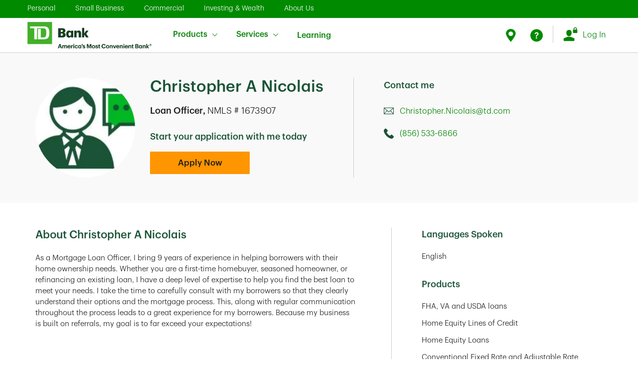

--- FILE ---
content_type: text/html; charset=utf-8
request_url: https://mlo.td.com/us/nj/mt-laurel/christopher-a-nicolais-1673907
body_size: 52837
content:
<!doctype html><html lang="en"><head><meta http-equiv="Content-Type" content="text/html; charset=utf-8"/><meta http-equiv="X-UA-Compatible" content="IE=edge"><link rel="dns-prefetch" href="//www.yext-pixel.com"><link rel="dns-prefetch" href="//a.cdnmktg.com"><link rel="dns-prefetch" href="//a.mktgcdn.com"><link rel="dns-prefetch" href="//dynl.mktgcdn.com"><link rel="dns-prefetch" href="//dynm.mktgcdn.com"><link rel="dns-prefetch" href="//www.google-analytics.com"><meta name="viewport" content="width=device-width, initial-scale=1, maximum-scale=5"><meta name="format-detection" content="telephone=no"><link rel="shortcut icon" href="../../../permanent-b0b701/assets/images/favicon-mlo.19f91862.ico"><meta name="description" content="Visit Christopher A Nicolais at 6000 Atrium Way in Mt. Laurel, NJ to start your Mortgage or Home Equity application today"><meta name="keywords" content=""><meta property="og:title" content="Christopher A Nicolais : Mortgage Lending Officer in Mt. Laurel, NJ"><meta property="og:description" content="Visit Christopher A Nicolais at 6000 Atrium Way in Mt. Laurel, NJ to start your Mortgage or Home Equity application today"><meta property="og:image" content="https://mlo.td.com/"><meta property="og:type" content="website"><meta property="og:url" content="https://mlo.td.com/us/nj/mt-laurel/christopher-a-nicolais-1673907"><meta name="twitter:card" content="summary"><link rel="canonical" href="https://mlo.td.com/us/nj/mt-laurel/christopher-a-nicolais-1673907" /><title>Christopher A Nicolais : Mortgage Lending Officer in Mt. Laurel, NJ</title><script>window.Yext = (function(Yext){Yext["isStaging"] = false; return Yext;})(window.Yext || {});</script><script>window.Yext = (function(Yext){Yext["BaseUrl"] = "../../../"; return Yext;})(window.Yext || {});</script><script>window.Yext = (function(Yext){Yext["pageLevel"] = "locationEntity"; return Yext;})(window.Yext || {});</script><script>window.Yext = (function(Yext){Yext["locale"] = "en"; return Yext;})(window.Yext || {});</script><script>window.Yext = (function(Yext){Yext["siteDomain"] = "mlo.td.com"; return Yext;})(window.Yext || {});</script><script>window.Yext = (function(Yext){Yext["siteInternalHostName"] = "mlo.td.com"; return Yext;})(window.Yext || {});</script><script id="monitoring-data" type="text/data">{"isStaging":false,"siteDomain":"mlo.td.com","siteId":36065,"soyTemplateName":"locationEntity.layout"}</script><meta name="geo.position" content="39.918228700000014;-74.95347978834323"><meta name="geo.placename" content="Mt. Laurel,New Jersey"><meta name="geo.region" content="United States-NJ"><link rel="stylesheet" href="https://cdnjs.cloudflare.com/ajax/libs/tiny-slider/2.9.4/tiny-slider.css"><style id="styles-3891795a-css">@font-face{font-family:TD Graphik;src:url(../../../permanent-b0b701/assets/fonts/TD_Graphik/Semilight/TD_Graphik-Semilight.56f1f2b8.eot) format("embedded-opentype");src:url(../../../permanent-b0b701/assets/fonts/TD_Graphik/Semilight/TD_Graphik-Semilight.4c429678.otf) format("opentype"),url(../../../permanent-b0b701/assets/fonts/TD_Graphik/Semilight/TD_Graphik-Semilight.7f443f2b.ttf) format("truetype"),url(../../../permanent-b0b701/assets/fonts/TD_Graphik/Semilight/TD_Graphik-Semilight.fb2f778b.woff) format("woff"),url(../../../permanent-b0b701/assets/fonts/TD_Graphik/Semilight/TD_Graphik-Semilight.cef4db0c.woff2) format("woff2");font-weight:300;font-style:normal}@font-face{font-family:TD Graphik;src:url(../../../permanent-b0b701/assets/fonts/TD_Graphik/Semilight/TD_Graphik-SemilightItalic.af86209e.eot) format("embedded-opentype");src:url(../../../permanent-b0b701/assets/fonts/TD_Graphik/Semilight/TD_Graphik-SemilightItalic.04bbe700.otf) format("opentype"),url(../../../permanent-b0b701/assets/fonts/TD_Graphik/Semilight/TD_Graphik-SemilightItalic.ae2de203.ttf) format("truetype"),url(../../../permanent-b0b701/assets/fonts/TD_Graphik/Semilight/TD_Graphik-SemilightItalic.ef1db726.woff) format("woff"),url(../../../permanent-b0b701/assets/fonts/TD_Graphik/Semilight/TD_Graphik-SemilightItalic.3d4e3be7.woff2) format("woff2");font-weight:300;font-style:italic}@font-face{font-family:TD Graphik;src:url(../../../permanent-b0b701/assets/fonts/TD_Graphik/Medium/TD_Graphik-Medium.d5ac49aa.eot) format("embedded-opentype");src:url(../../../permanent-b0b701/assets/fonts/TD_Graphik/Medium/TD_Graphik-Medium.314dfb3d.otf) format("opentype"),url(../../../permanent-b0b701/assets/fonts/TD_Graphik/Medium/TD_Graphik-Medium.384a7de0.woff) format("woff"),url(../../../permanent-b0b701/assets/fonts/TD_Graphik/Medium/TD_Graphik-Medium.9852bc94.woff2) format("woff2");font-weight:500;font-style:normal}@font-face{font-family:TD Graphik;src:url(../../../permanent-b0b701/assets/fonts/TD_Graphik/Medium/TD_Graphik-MediumItalic.b72931eb.eot) format("embedded-opentype");src:url(../../../permanent-b0b701/assets/fonts/TD_Graphik/Medium/TD_Graphik-MediumItalic.8ed2c1ab.otf) format("opentype"),url(../../../permanent-b0b701/assets/fonts/TD_Graphik/Medium/TD_Graphik-MediumItalic.4c1b3ab5.woff) format("woff"),url(../../../permanent-b0b701/assets/fonts/TD_Graphik/Medium/TD_Graphik-MediumItalic.4630cf6e.woff2) format("woff2");font-weight:500;font-style:italic}@font-face{font-family:TD Graphik;src:url(../../../permanent-b0b701/assets/fonts/TD_Graphik/Semibold/TD_Graphik-Semibold.9d753943.eot) format("embedded-opentype");src:url(../../../permanent-b0b701/assets/fonts/TD_Graphik/Semibold/TD_Graphik-Semibold.b192d334.otf) format("opentype"),url(../../../permanent-b0b701/assets/fonts/TD_Graphik/Semibold/TD_Graphik-Semibold.0b316c6f.ttf) format("truetype"),url(../../../permanent-b0b701/assets/fonts/TD_Graphik/Semibold/TD_Graphik-Semibold.7fd65d01.woff) format("woff"),url(../../../permanent-b0b701/assets/fonts/TD_Graphik/Semibold/TD_Graphik-Semibold.674ab0e2.woff2) format("woff2");font-weight:600;font-style:normal}@font-face{font-family:TD Graphik;src:url(../../../permanent-b0b701/assets/fonts/TD_Graphik/Semibold/TD_Graphik-SemiboldItalic.9c255060.eot) format("embedded-opentype");src:url(../../../permanent-b0b701/assets/fonts/TD_Graphik/Semibold/TD_Graphik-SemiboldItalic.143090c4.otf) format("opentype"),url(../../../permanent-b0b701/assets/fonts/TD_Graphik/Semibold/TD_Graphik-SemiboldItalic.4da42174.ttf) format("truetype"),url(../../../permanent-b0b701/assets/fonts/TD_Graphik/Semibold/TD_Graphik-SemiboldItalic.05957373.woff) format("woff"),url(../../../permanent-b0b701/assets/fonts/TD_Graphik/Semibold/TD_Graphik-SemiboldItalic.a1d5746f.woff2) format("woff2");font-weight:600;font-style:italic}a,abbr,acronym,address,applet,article,aside,audio,b,big,blockquote,body,button,canvas,caption,center,cite,code,dd,del,details,dfn,div,dl,dt,em,embed,fieldset,figcaption,figure,footer,form,h1,h2,h3,h4,h5,h6,header,hgroup,html,i,iframe,img,input,ins,kbd,label,legend,li,mark,menu,nav,object,ol,output,p,pre,q,ruby,s,samp,section,small,span,strike,strong,sub,summary,sup,table,tbody,td,tfoot,th,thead,time,tr,tt,u,ul,var,video{border:0;border-radius:0;color:inherit;font:inherit;font-size:100%;margin:0;padding:0;vertical-align:baseline;text-decoration:none}article,aside,details,figcaption,figure,footer,header,hgroup,menu,nav,section{display:block}body{line-height:normal;font-family:TD Graphik,Helvetica,Arial,sans-serif;font-weight:500;display:-webkit-box;display:-ms-flexbox;display:flex;-webkit-box-orient:vertical;-webkit-box-direction:normal;-ms-flex-direction:column;flex-direction:column;width:100%;min-height:100%;-webkit-box-flex:1;-ms-flex-positive:1;flex-grow:1}ol,ul{list-style:none}blockquote,q{quotes:none}blockquote:after,blockquote:before,q:after,q:before{content:"";content:none}table{border-collapse:collapse;border-spacing:0}*,:after,:before{-webkit-box-sizing:border-box;box-sizing:border-box}*{word-wrap:break-word;overflow-wrap:break-word}html{-webkit-text-size-adjust:100%;min-height:100%;display:-webkit-box;display:-ms-flexbox;display:flex}img,svg{max-width:100%;max-height:100%}button,textarea{-webkit-appearance:none;-moz-appearance:none;appearance:none}abbr,abbr[title]{text-decoration:none;border-bottom:none}button{background:none;cursor:pointer}.MLODirectoryTeaser{padding:1.5rem;height:100%;display:-webkit-box;display:-ms-flexbox;display:flex;-webkit-box-orient:vertical;-webkit-box-direction:normal;-ms-flex-direction:column;flex-direction:column;-webkit-box-align:center;-ms-flex-align:center;align-items:center;text-align:center}@media (min-width:48rem){.MLODirectoryTeaser{padding:1.5rem 2rem}}.MLODirectoryTeaser-title{font-size:1.375rem;line-height:1.41;color:#038203;font-weight:500;text-align:center;padding-bottom:1.25rem}.MLODirectoryTeaser-titleLink:hover{text-decoration:underline}.MLODirectoryTeaser-imageWrapper{display:-webkit-box;display:-ms-flexbox;display:flex;-webkit-box-pack:center;-ms-flex-pack:center;justify-content:center;padding-bottom:1.25rem}.MLODirectoryTeaser-image{height:5rem;width:5rem;border-radius:50%;-o-object-fit:cover;object-fit:cover;-o-object-position:top;object-position:top}.MLODirectoryTeaser-address{font-size:1rem;line-height:1.38;font-weight:300;padding-bottom:.75rem;color:#1c1c1c}.MLODirectoryTeaser-address .c-address-country-name{display:none}.MLODirectoryTeaser-links{display:-webkit-box;display:-ms-flexbox;display:flex;margin-top:.5rem;margin-bottom:.5rem}.MLODirectoryTeaser-mloInfo{display:-webkit-box;display:-ms-flexbox;display:flex;-webkit-box-orient:vertical;-webkit-box-direction:normal;-ms-flex-direction:column;flex-direction:column;-webkit-box-align:center;-ms-flex-align:center;align-items:center}.MLODirectoryTeaser-phone{font-size:1rem;line-height:1.38;color:#1c1c1c;font-weight:300;padding-bottom:.75rem}.MLODirectoryTeaser-phone .Phone-icon{width:1.25rem;height:auto;margin-right:.75rem}.MLODirectoryTeaser-phone .Phone{display:-webkit-box;display:-ms-flexbox;display:flex;-webkit-box-align:center;-ms-flex-align:center;align-items:center}.MLODirectoryTeaser-phone .Phone-display{display:none}.MLODirectoryTeaser-phone .Phone-linkWrapper{display:block}.MLODirectoryTeaser-phone .Phone-link:hover{text-decoration:underline}.MLODirectoryTeaser-emailWrapper{display:-webkit-box;display:-ms-flexbox;display:flex;-webkit-box-align:center;-ms-flex-align:center;align-items:center}.MLODirectoryTeaser-email{font-size:1rem;line-height:1.38;color:#1c1c1c;font-weight:300}.MLODirectoryTeaser-email:hover{text-decoration:underline}.MLODirectoryTeaser-emailIcon{width:1.25rem;height:auto;margin-right:.75rem}.MLODirectoryTeaser-meet{margin-top:auto;padding-top:1.5rem}.MLODirectoryTeaser-link{font-family:TD Graphik,Helvetica,Arial,sans-serif;letter-spacing:normal;font-stretch:normal;font-style:normal;font-size:1.0625rem;line-height:1.41;font-weight:300;min-width:12.5rem;padding:.6875rem 1.25rem;font-weight:500;display:-webkit-box;display:-ms-flexbox;-webkit-box-align:center;-ms-flex-align:center;align-items:center;-webkit-box-pack:center;-ms-flex-pack:center;background-color:#008a00;color:#fff;display:flex;height:-webkit-fit-content;height:-moz-fit-content;height:fit-content;margin-top:auto;min-width:100%;justify-content:center}@media (max-width:47.9375rem){.MLODirectoryTeaser-link{width:100%;text-align:center}}.MLODirectoryTeaser-link:hover{cursor:pointer;background-color:#007c16}.MLODirectoryTeaser .c-AddressRow:nth-last-child(n+4) .c-address-street-1:after{content:", "}.MLODirectoryTeaser .c-AddressRow:nth-last-child(n+3){display:inline}.MSDirectoryTeaser{padding:1.5rem;border:.125rem solid #1a5336;height:100%}.MSDirectoryTeaser:hover{background-color:#f9f9f9}.MSDirectoryTeaser .Teaser-container{position:relative;height:100%}.MSDirectoryTeaser .Teaser-container,.MSDirectoryTeaser .Teaser-top{display:-webkit-box;display:-ms-flexbox;display:flex;-webkit-box-orient:vertical;-webkit-box-direction:normal;-ms-flex-direction:column;flex-direction:column}.MSDirectoryTeaser .Teaser-top{-webkit-box-align:center;-ms-flex-align:center;align-items:center;margin-bottom:1.25rem}@media (min-width:48rem){.MSDirectoryTeaser .Teaser-top{-webkit-box-orient:horizontal;-webkit-box-direction:normal;-ms-flex-direction:row;flex-direction:row}}.MSDirectoryTeaser .Teaser-advisorImg{height:4.5rem;width:4.5rem;margin-bottom:1.25rem;border-radius:50%}@media (min-width:48rem){.MSDirectoryTeaser .Teaser-advisorImg{margin-bottom:0;margin-right:1.5rem}}.MSDirectoryTeaser .Teaser-name{font-size:1.375rem;line-height:1.36;color:#038203}.MSDirectoryTeaser .Teaser-address{font-family:TD Graphik,Helvetica,Arial,sans-serif;letter-spacing:normal;font-stretch:normal;font-style:normal;font-weight:500;font-size:1rem;line-height:1.38;font-weight:300;color:#000;margin-bottom:.75rem}.MSDirectoryTeaser .Teaser-address--line2 .c-address .c-AddressRow:first-child{padding-right:.25rem;display:inline-block}.MSDirectoryTeaser .Teaser-address--line2 .c-address .c-AddressRow:nth-child(2){display:inline-block}.MSDirectoryTeaser .Teaser-phone{display:-webkit-box;display:-ms-flexbox;display:flex;margin-bottom:.75rem;margin-top:auto;font-weight:300}.MSDirectoryTeaser .Teaser-phoneImage{width:1.1875rem;height:1.25rem;margin-right:.8125rem}.MSDirectoryTeaser .Teaser-email{text-decoration:underline;color:#1c1c1c;font-weight:300;display:-webkit-box;display:-ms-flexbox;display:flex;margin-bottom:1.5rem}.MSDirectoryTeaser .Teaser-email:hover{text-decoration:none}@media (min-width:48rem){.MSDirectoryTeaser .Teaser-email{margin-bottom:0}}.MSDirectoryTeaser .Teaser-emailImage{width:1.25rem;height:1rem;margin-right:.75rem}.MSDirectoryTeaser .Teaser-cta{font-family:TD Graphik,Helvetica,Arial,sans-serif;letter-spacing:normal;font-stretch:normal;font-style:normal;font-size:1.0625rem;line-height:1.41;font-weight:300;min-width:12.5rem;padding:.6875rem 1.25rem;font-weight:500;display:-webkit-box;display:-ms-flexbox;display:flex;-webkit-box-align:center;-ms-flex-align:center;align-items:center;-webkit-box-pack:center;-ms-flex-pack:center;justify-content:center;background-color:#008a00;color:#fff;display:inline-block;min-width:none;text-align:center}@media (max-width:47.9375rem){.MSDirectoryTeaser .Teaser-cta{width:100%;text-align:center}}.MSDirectoryTeaser .Teaser-cta:hover{cursor:pointer;background-color:#007c16}@media (min-width:48rem){.MSDirectoryTeaser .Teaser-cta{position:absolute;bottom:0;right:0}}.MSDirectoryTeaser .Phone-link{text-decoration:underline;color:#1c1c1c;font-weight:300}.MSDirectoryTeaser .Phone-link:hover{text-decoration:none}@media (min-width:48rem){.MSDirectoryTeaser .Phone-linkWrapper{display:block}}@media (min-width:48rem){.MSDirectoryTeaser .Phone-display.Phone-display--withLink{display:none}}.ResultList-item:not(:first-child){margin-top:.625rem}.ResultList-item:last-child{margin-bottom:.625rem}.ResultList-item:first-child{padding-top:0;border-top:none}.ResultList-item.is-hovered,.ResultList-item.is-selected,.ResultList-item:hover{background-color:#f3f3f3}.ResultList-item.is-hovered .BrandTeaser,.ResultList-item.is-selected .BrandTeaser,.ResultList-item:hover .BrandTeaser{border:.0625rem solid #008a00;-webkit-box-shadow:0 0 0 .0625rem #008a00;box-shadow:0 0 0 .0625rem #008a00}.ResultList-item.is-hovered .BrandTeaser-top,.ResultList-item.is-selected .BrandTeaser-top,.ResultList-item:hover .BrandTeaser-top{background-color:#f3f3f3}.ResultList-item--remote{padding-top:.625rem;border-top:.0625rem solid #666}.ResultList-item--remote~.ResultList-item--remote{padding-top:0;border-top:none}.ResultList--merchantsolutions .ResultList-item{-webkit-box-shadow:0 -.125rem 0 0 #ccc inset;box-shadow:inset 0 -.125rem 0 0 #ccc}@media (min-width:48rem){.ResultList--merchantsolutions .ResultList-item{padding-top:1.5rem;padding-bottom:1.5rem}}.ResultList--merchantsolutions .ResultList-item.is-hovered,.ResultList--merchantsolutions .ResultList-item.is-selected,.ResultList--merchantsolutions .ResultList-item:hover{background-color:#f9f9f9}.ResultList--merchantsolutions .ResultList-item.is-hovered .BrandTeaser,.ResultList--merchantsolutions .ResultList-item.is-selected .BrandTeaser,.ResultList--merchantsolutions .ResultList-item:hover .BrandTeaser{-webkit-box-shadow:none;box-shadow:none;border:none;border-left:.0625rem solid #1c1c1c}@media (min-width:62rem){.ResultList--merchantsolutions .ResultList-item--ordered{counter-increment:resultCount;position:relative;padding-left:2rem}.ResultList--merchantsolutions .ResultList-item--ordered:before{font-family:TD Graphik,Helvetica,Arial,sans-serif;letter-spacing:normal;font-stretch:normal;font-style:normal;font-weight:500;font-size:1rem;line-height:1.38;font-weight:300;content:counter(resultCount,decimal);position:absolute;left:1rem;top:2rem;border-radius:50%;border:.0625rem solid #1c1c1c;height:2rem;width:2rem;display:-webkit-box;display:-ms-flexbox;display:flex;-webkit-box-pack:center;-ms-flex-pack:center;justify-content:center;-webkit-box-align:center;-ms-flex-align:center;align-items:center;background-color:#fff}}.Dropdown{display:-webkit-box;display:-ms-flexbox;display:flex;position:relative;font-weight:300}.Dropdown-select{display:none}.Dropdown-button{background:#fff;height:2.5rem;-webkit-box-flex:1;-ms-flex-positive:1;flex-grow:1;display:-webkit-box;display:-ms-flexbox;display:flex;-webkit-box-pack:justify;-ms-flex-pack:justify;justify-content:space-between;-webkit-box-align:center;-ms-flex-align:center;align-items:center;border:.0625rem solid #ccc;padding:.625rem .75rem;min-width:10.1875rem}.Dropdown-buttonText{overflow:hidden;white-space:nowrap;text-overflow:ellipsis}.Dropdown-arrow{display:block;position:relative;width:.75rem;height:.5rem;-ms-flex-negative:0;flex-shrink:0;margin-left:1.25rem;-webkit-transition:-webkit-transform .15s;transition:-webkit-transform .15s;transition:transform .15s;transition:transform .15s,-webkit-transform .15s;background-image:url(../../../permanent-b0b701/assets/images/chevron-down.b6c9e213.svg);background-size:contain;background-repeat:no-repeat}.Dropdown-button.is-expanded .Dropdown-arrow{-webkit-transform:rotate(180deg);transform:rotate(180deg)}.Dropdown-options{opacity:0;position:absolute;top:calc(100% + .125rem);left:0;right:0;pointer-events:none;z-index:999;padding-top:0;padding-bottom:0;-webkit-transform:scale(.95);transform:scale(.95);background:#fff;-webkit-box-shadow:0 .0625rem .125rem 0 rgba(0,0,0,.2),0 .0625rem .3125rem 0 rgba(0,0,0,.13);box-shadow:0 .0625rem .125rem 0 rgba(0,0,0,.2),0 .0625rem .3125rem 0 rgba(0,0,0,.13);max-height:6.25rem;overflow-y:auto}.Dropdown-options.is-expanded{opacity:1;pointer-events:all;-webkit-transform:scale(1);transform:scale(1);-webkit-transition:opacity .2s,-webkit-transform .1s cubic-bezier(.25,.46,.45,.94);transition:opacity .2s,-webkit-transform .1s cubic-bezier(.25,.46,.45,.94);transition:opacity .2s,transform .1s cubic-bezier(.25,.46,.45,.94);transition:opacity .2s,transform .1s cubic-bezier(.25,.46,.45,.94),-webkit-transform .1s cubic-bezier(.25,.46,.45,.94)}.Dropdown-option{font-size:.875rem;line-height:1.5;cursor:pointer;padding:.5rem 1rem}.Dropdown-option:hover{color:#000}.Dropdown-option.is-focused,.Dropdown-option.is-selected{background-color:#ccc}.Nav{font-family:TD Graphik,Helvetica,Arial,sans-serif;letter-spacing:normal;font-stretch:normal;font-style:normal;font-weight:500;font-size:.8125rem;line-height:1.54;font-weight:300;padding:.5rem 0}.Nav-container{margin-left:auto;margin-right:auto;padding-left:1rem;padding-right:1rem;width:100%}@media (min-width:48rem){.Nav-container{width:48rem;padding-left:1rem;padding-right:1rem}}@media (min-width:62rem){.Nav-container{width:62rem;padding-left:1rem;padding-right:1rem}}@media (min-width:75rem){.Nav-container{width:73.125rem;padding-left:1rem;padding-right:1rem}}.Nav .c-bread-crumbs-list{display:-webkit-box;display:-ms-flexbox;display:flex;-ms-flex-wrap:wrap;flex-wrap:wrap}.Nav .c-bread-crumbs-item{padding:.5rem 0;color:#1a5336;font-weight:600}.Nav .c-bread-crumbs-item>a{color:#038203;font-weight:300}.Nav .c-bread-crumbs-item:not(:last-child):after{content:"/";margin:0 .5rem;color:#000;font-weight:300}.Header{width:100%;background-color:#fff;height:5rem}@media (max-width:47.9375rem){.Header{height:2.875rem}}.Header-container{margin-left:auto;margin-right:auto;padding-left:1rem;padding-right:1rem;width:100%;display:-webkit-box;display:-ms-flexbox;display:flex;-webkit-box-orient:horizontal;-webkit-box-direction:normal;-ms-flex-direction:row;flex-direction:row;-webkit-box-align:center;-ms-flex-align:center;align-items:center;-webkit-box-pack:justify;-ms-flex-pack:justify;justify-content:space-between;height:100%}@media (min-width:48rem){.Header-container{width:48rem;padding-left:1rem;padding-right:1rem}}@media (min-width:62rem){.Header-container{width:62rem;padding-left:1rem;padding-right:1rem}}@media (min-width:75rem){.Header-container{width:73.125rem;padding-left:1rem;padding-right:1rem}}.Header-logoWrapper{height:3.125rem;width:3.5625rem}@media (max-width:47.9375rem){.Header-logoWrapper{height:2.1875rem;width:2.5rem}}.Header-logoImg{height:100%;width:100%}.Header-locator{font-family:TD Graphik,Helvetica,Arial,sans-serif;letter-spacing:normal;font-stretch:normal;font-style:normal;font-weight:500;font-size:.9375rem;line-height:1.47;font-weight:300;text-decoration:none;color:#038203}.Header-locator:focus,.Header-locator:hover{text-decoration:underline;cursor:pointer}.Header-overlay{top:0;left:0;width:100%;height:100vh;position:fixed;z-index:1}.Header-overlay.is-hidden{display:none}.Header.Header--merchant{z-index:999}@media (min-width:48rem) and (max-width:61.9375rem){.Header.Header--merchant{height:3.875rem}}@media (min-width:62rem){.Header.Header--merchant{height:6.625rem}}@media (min-width:62rem){.Header.Header--merchant .Header-boldLink{font-weight:600}}.Header.Header--merchant img.td-icon{height:1.625rem}.Header.Header--merchant #mobileClose .td-icon{height:1.125rem}.Header.Header--merchant .td-nav-mobile .td-nav-mobile-menu-list li .td-item-icon-link{display:-webkit-box;display:-ms-flexbox;display:flex;-webkit-box-align:center;-ms-flex-align:center;align-items:center}.Header.Header--merchant .td-item-icon-link-wrapper{width:1.375rem;height:1.25rem;display:-webkit-box;display:-ms-flexbox;display:flex;-webkit-box-pack:center;-ms-flex-pack:center;justify-content:center;position:relative;margin-right:.625rem}.Header.Header--merchant .td-item-icon-link-wrapper img{position:absolute;height:100%}.Header.Header--merchant .td-nav-mobile-menu.td-nav-mobile-menu-primary{position:fixed;top:0;left:-100%;-webkit-transition:left .2s ease;transition:left .2s ease}.Header.Header--merchant .td-nav-mobile-menu.td-nav-mobile-menu-primary.is-active{left:0}.Header.Header--merchant .td-nav-mobile-overlay{position:fixed;top:0;left:0;opacity:0;pointer-events:none;-webkit-transition:opacity .2s ease;transition:opacity .2s ease}.Header.Header--merchant .td-nav-mobile-overlay.is-active{opacity:1;pointer-events:all}.Header.Header--merchant a{background-color:transparent}.Header.Header--merchant a:active,.Header.Header--merchant a:hover{outline:0}.Header.Header--merchant b{font-weight:700}.Header.Header--merchant img{border:0}.Header.Header--merchant button{color:inherit;font:inherit;margin:0;overflow:visible;text-transform:none}.Header.Header--merchant td{padding:0}.Header.Header--merchant button{font-size:inherit;line-height:inherit}.Header.Header--merchant a{text-decoration:none}.Header.Header--merchant a:focus,.Header.Header--merchant a:hover{text-decoration:underline}.Header.Header--merchant a:focus{outline:.3125rem auto -webkit-focus-ring-color;outline-offset:-.125rem}.Header.Header--merchant img{vertical-align:middle}.Header.Header--merchant [role=button]{cursor:pointer}.Header.Header--merchant .text-left{text-align:left}.Header.Header--merchant .text-right{text-align:right}.Header.Header--merchant .text-center{text-align:center}.Header.Header--merchant .text-primary{color:#1a5336}.Header.Header--merchant a.text-primary:focus,.Header.Header--merchant a.text-primary:hover{color:#0e2c1d}.Header.Header--merchant .page-header{padding-bottom:.625rem;margin:2.75rem 0 1.375rem;border-bottom:.0625rem solid #f3f3f8}.Header.Header--merchant .list-inline{padding-left:0;list-style:none;margin-left:-.3125rem}.Header.Header--merchant .list-inline>li{display:inline-block;padding-left:.3125rem;padding-right:.3125rem}.Header.Header--merchant label{display:inline-block;max-width:100%;margin-bottom:.3125rem;font-weight:700}.Header.Header--merchant .help-block{display:block;margin-top:.3125rem;margin-bottom:.625rem;color:#5c5c5c}.Header.Header--merchant .center-block{display:block;margin-left:auto;margin-right:auto}.Header.Header--merchant .show{display:block!important}.Header.Header--merchant .text-hide{font:0/0 a;color:transparent;text-shadow:none;background-color:transparent;border:0}.Header.Header--merchant .hidden{display:none!important}@media (max-width:63.94em) and (min-width:48em){.Header.Header--merchant .hidden-sm{display:none!important}}.Header.Header--merchant b{font-weight:500}.Header.Header--merchant .container,.Header.Header--merchant .td-container{position:relative}.Header.Header--merchant .td-container{margin-right:auto;margin-left:auto;padding-left:.9375rem;padding-right:.9375rem;font-weight:300}.Header.Header--merchant .td-container:after,.Header.Header--merchant .td-container:before{content:" ";display:table}.Header.Header--merchant .td-container:after{clear:both}@media (min-width:48em){.Header.Header--merchant .td-container{width:100%}}@media (min-width:64em){.Header.Header--merchant .td-container{width:100%}}@media (min-width:75em){.Header.Header--merchant .td-container{width:75rem}}@media (max-width:63.94em){.Header.Header--merchant .td-button-block-sm{display:block}}.Header.Header--merchant a{color:#038203;text-decoration:underline}.Header.Header--merchant a:focus,.Header.Header--merchant a:hover{color:#038203}.Header.Header--merchant a:focus{outline:.0625rem dotted #12422b;outline-offset:.0625rem}.Header.Header--merchant ul.td-nav-mobile-menu-list ul.td-accordion-content .td-icon.selected:before{content:"\E912"}.Header.Header--merchant .td-nav-mobile-menu-header .td-mobile-menu-close .td-icon:before{content:"\E915"}.Header.Header--merchant .td-nav-primary .td-quick-access .help .td-icon:before{content:"\E930"}.Header.Header--merchant .td-back-text-link .td-icon:before,.Header.Header--merchant .td-header-mobile .td-mobile-back-button-icon .td-icon:before{content:"\E939"}.Header.Header--merchant .td-nav-primary .td-quick-access .find-us .td-icon:before{content:"\E93B"}.Header.Header--merchant .td-icon{font-style:normal;font-weight:400;font-variant:normal;text-transform:none;position:relative;text-decoration:none;line-height:1;-webkit-font-smoothing:antialiased}.Header.Header--merchant .td-icon.icon-small{font-size:1.25rem;line-height:1}.Header.Header--merchant .td-icon:before{width:1em;text-align:center;display:inline-block}@media aural{.Header.Header--merchant .td-icon{speak:none}}.Header.Header--merchant a .td-icon,.Header.Header--merchant a.td-icon-link{text-decoration:none}.Header.Header--merchant [data-collapse]>:nth-child(2n){display:none}.Header.Header--merchant [data-collapse] .open+*{display:block}.Header.Header--merchant [data-collapse]>[aria-haspopup=true]:focus{outline:0;color:#008a00;text-decoration:underline}.Header.Header--merchant ul{margin-top:1em;margin-bottom:1em}.Header.Header--merchant ul ul{margin-top:0;margin-bottom:0}.Header.Header--merchant label{display:inline;margin-bottom:0;font-weight:400}@media (min-width:48em){.Header.Header--merchant .td-sm-left{text-align:left}.Header.Header--merchant .td-sm-right{text-align:right}}.Header.Header--merchant td{padding:.0625rem}.Header.Header--merchant .td-forscreenreader{height:.0625rem;width:.0625rem;overflow:hidden;clip:rect(.0625rem,.0625rem,.0625rem,.0625rem);position:absolute!important}.Header.Header--merchant .close-button:focus{outline:thin dotted #038208!important}.Header.Header--merchant [data-target]{cursor:pointer}.Header.Header--merchant .overlay-close .td-icon{font-size:2.5rem}.Header.Header--merchant .center-container{height:90%}.Header.Header--merchant .hover-border{width:100%;height:100%;position:absolute;top:0;right:0;border:.375rem solid transparent}.Header.Header--merchant .hover-border:hover{border-color:#1b891b}.Header.Header--merchant .text-primary .td-icon{color:#008a00}@media (max-width:47.94em){.Header.Header--merchant .center-container{height:auto;overflow:hidden;background-color:#007c1b;padding-bottom:5rem}}.Header.Header--merchant .td-icon.td-icon-close,.Header.Header--merchant button.close-button,.Header.Header--merchant button.td-button-close{font-weight:700}.Header.Header--merchant .text-left{text-align:inherit!important}.Header.Header--merchant ul{margin-top:0;display:block;padding-left:1.25rem;margin-bottom:.6875rem}.Header.Header--merchant a:focus,.Header.Header--merchant a:focus>img,.Header.Header--merchant button:focus{outline:.0625rem dotted #12422b;outline-offset:.0625rem}.Header.Header--merchant a.td_rq_link-to-top:focus{outline:.0625rem dotted #5bd453;outline-offset:.0625rem}.Header.Header--merchant label.td-label .td-label-content{position:relative;text-transform:uppercase;font-weight:300;width:auto;line-height:35;padding:0 0 .375rem;font-size:1.125rem;color:#1a5336;display:table-cell;vertical-align:middle;overflow-wrap:break-word}.Header.Header--merchant div[class*=" td-row-divide"] label.td-label,.Header.Header--merchant div[class^=td-row-divide] label.td-label{margin-right:-.375rem;position:relative;z-index:1}.Header.Header--merchant .td-header-nav{position:fixed;width:100%;z-index:5}.Header.Header--merchant .td-header-desktop a:focus,.Header.Header--merchant .td-header-desktop button:focus{outline:.0625rem dotted #1c1c1c}.Header.Header--merchant .td-header-desktop a:focus>img{outline:0}.Header.Header--merchant .td-header-desktop a{text-decoration:none}.Header.Header--merchant .td-header-desktop ul{padding:0;margin:0;list-style-type:none}.Header.Header--merchant .td-header-desktop ul li{display:inline-block;vertical-align:middle}.Header.Header--merchant .td-header-desktop .td-container{position:relative;height:100%}.Header.Header--merchant .td-header-desktop .td-section-left{position:absolute;left:.9375rem;top:0;height:100%;text-align:left}.Header.Header--merchant .td-header-desktop .td-section-right{position:absolute;right:.9375rem;top:0;height:100%;text-align:right}.Header.Header--merchant .td-utility-toggle{width:100%;height:2.25rem;background-color:#008a00}.Header.Header--merchant .td-utility-toggle [index="0"]:focus,.Header.Header--merchant .td-utility-toggle a:focus,.Header.Header--merchant .td-utility-toggle button:focus{outline-color:#fff}.Header.Header--merchant .td-utility-toggle .td-segments{display:inline-block;height:100%}.Header.Header--merchant .td-utility-toggle .td-segments>ul{font-size:0;height:100%}.Header.Header--merchant .td-utility-toggle .td-segments li{height:100%;padding-top:.5rem;margin-right:2.5rem;font-size:.875rem}.Header.Header--merchant .td-utility-toggle .td-segments li a{color:#fff}.Header.Header--merchant .td-utility-toggle .td-segments li a:hover{color:#fff;text-decoration:underline}.Header.Header--merchant .td-utility-toggle .td-segments li.active a{font-weight:500;color:#fff}.Header.Header--merchant .td-utility-toggle .td-segments li.active a:hover{letter-spacing:0}.Header.Header--merchant .td-utility-toggle .td-other-toggles{display:inline-block;height:100%}.Header.Header--merchant .td-utility-toggle .td-other-toggles>ul{display:inline-block;height:100%;vertical-align:middle;font-size:0}.Header.Header--merchant .td-utility-toggle .td-other-toggles>ul>li,.Header.Header--merchant .td-utility-toggle .td-other-toggles>ul>li>a{display:inline-block;height:100%;vertical-align:middle}.Header.Header--merchant .td-utility-toggle .td-other-toggles>ul>li>a:before{content:"";display:inline-block;height:100%;vertical-align:middle}.Header.Header--merchant .td-nav-primary{position:relative;width:100%;height:4.375rem;background-color:#fff;border-bottom:.0625rem solid #ccc}.Header.Header--merchant .td-nav-primary .td-logo{display:inline-block;font-size:0;margin:0 2.0625rem 0 0;padding:0}.Header.Header--merchant .td-nav-primary .td-logo img{width:3.0625rem;height:2.6875rem}.Header.Header--merchant .td-nav-primary nav{display:inline-block;height:100%}.Header.Header--merchant .td-nav-primary nav>ul{height:100%;font-size:0}.Header.Header--merchant .td-nav-primary nav>ul>li{font-size:1rem;position:relative;height:100%;padding:0 .625rem;margin-right:1.125rem;cursor:pointer}.Header.Header--merchant .td-nav-primary nav>ul>li>a{display:inline-block;height:100%;vertical-align:middle;padding-top:.1875rem;font-weight:500}.Header.Header--merchant .td-nav-primary nav>ul>li>a:before{content:"";display:inline-block;height:100%;vertical-align:middle}.Header.Header--merchant .td-nav-primary nav>ul>li.active>a,.Header.Header--merchant .td-nav-primary nav>ul>li:hover>a{color:#1c1c1c}.Header.Header--merchant .td-nav-primary .td-quick-access{display:inline-block;height:100%}.Header.Header--merchant .td-nav-primary .td-quick-access>ul{height:100%;font-size:0}.Header.Header--merchant .td-nav-primary .td-quick-access>ul>li{position:relative;height:100%;color:#fff;margin-left:.75rem;margin-right:.75rem;font-size:1rem}.Header.Header--merchant .td-nav-primary .td-quick-access>ul>li:first-child{margin-left:0}.Header.Header--merchant .td-nav-primary .td-quick-access>ul>li:last-child{margin-right:0}.Header.Header--merchant .td-nav-primary .td-quick-access>ul>li>a{display:inline-block;height:100%;vertical-align:middle;font-size:1rem;color:#008a00;max-width:1.5625rem;overflow:hidden;white-space:nowrap;-webkit-transition:max-width .3s ease 0s;transition:max-width .3s ease 0s}.Header.Header--merchant .td-nav-primary .td-quick-access>ul>li>a:before{content:"";display:inline-block;height:100%;vertical-align:middle}.Header.Header--merchant .td-nav-primary .td-quick-access>ul>li>a .td-label{margin-left:.3125rem;white-space:nowrap}.Header.Header--merchant .td-nav-primary .td-quick-access>ul>li>a:focus,.Header.Header--merchant .td-nav-primary .td-quick-access>ul>li>a:hover{max-width:12.5rem;-webkit-transition:max-width .6s ease 0s;transition:max-width .6s ease 0s}.Header.Header--merchant .td-nav-primary .td-quick-access>ul>li>a.td-show-label{max-width:12.5rem}.Header.Header--merchant .td-nav-primary .td-quick-access .td-icon{font-size:1.6rem;vertical-align:middle}.Header.Header--merchant .td-nav-primary .td-quick-access .divider{padding:1.375rem 0 1.25rem;margin:0 .375rem}.Header.Header--merchant .td-nav-primary .td-quick-access .divider .td-divider-line{height:100%;width:.0625rem;background:#ccc}@media (max-width:74.94em){.Header.Header--merchant .td-nav-primary nav ul li{margin-right:.625rem}}.Header.Header--merchant .td-nav-secondary{position:relative;width:100%;height:4.125rem;background-color:#1a5336;display:block}.Header.Header--merchant .td-nav-secondary nav{display:inline-block;height:100%}.Header.Header--merchant .td-nav-secondary nav>ul{height:100%}.Header.Header--merchant .td-nav-secondary nav>ul>li{height:100%;padding:0 .9375rem;margin-right:.625rem;position:relative;cursor:pointer}.Header.Header--merchant .td-nav-secondary nav>ul>li>a{color:#fff;display:inline-block;height:100%;vertical-align:middle;padding-top:.1875rem}.Header.Header--merchant .td-nav-secondary nav>ul>li>a:before{content:"";display:inline-block;height:100%;vertical-align:middle}.Header.Header--merchant .td-nav-secondary nav>ul>li.active a{font-weight:700}.Header.Header--merchant .td-skip{text-align:center;background:#1a5336}.Header.Header--merchant .td-skip a{position:absolute;left:-625rem;width:.0625rem;height:.0625rem;overflow:hidden;color:#5bd453;display:block;outline-color:#5bd453!important}.Header.Header--merchant .td-skip a:active,.Header.Header--merchant .td-skip a:focus{position:static;left:0;width:auto;height:auto;overflow:visible;padding:.3125rem 0;text-decoration:none}.Header.Header--merchant .td-header-mobile{background-color:#fff;height:3.9375rem;border-bottom:.0625rem solid #ccc}.Header.Header--merchant .td-header-mobile a:focus,.Header.Header--merchant .td-header-mobile button:focus,.Header.Header--merchant .td-header-mobile input[type=submit]:focus{outline:.0625rem dotted #1c1c1c}.Header.Header--merchant .td-header-mobile a,.Header.Header--merchant .td-header-mobile button{font-size:1rem;color:#008a00;text-decoration:none}.Header.Header--merchant .td-header-mobile .td-container{position:relative;height:100%}.Header.Header--merchant .td-header-mobile .td-section-left{position:absolute;left:.9375rem;top:0;height:100%;text-align:left;font-size:0}.Header.Header--merchant .td-header-mobile .td-section-left:before{content:"";display:inline-block;height:100%;vertical-align:middle}.Header.Header--merchant .td-header-mobile .td-section-right{position:absolute;right:.9375rem;top:0;height:100%;text-align:right}.Header.Header--merchant .td-header-mobile .td-section-right:before{content:"";display:inline-block;height:100%;vertical-align:middle}.Header.Header--merchant .td-header-mobile .td-section-right nav{display:inline-block}.Header.Header--merchant .td-header-mobile .td-section-right nav ul{padding:0;margin:0;list-style-type:none;height:100%}.Header.Header--merchant .td-header-mobile .td-section-right nav ul li{position:relative;height:100%;margin-right:0;cursor:pointer;display:inline-block;vertical-align:middle;padding:0}.Header.Header--merchant .td-header-mobile .td-mobile-action-button{vertical-align:middle;background:0 0;border:none;height:100%;padding:0;margin:0 2.0625rem 0 0;font-size:0}.Header.Header--merchant .td-header-mobile .td-mobile-menu-button-icon{display:inline-block;vertical-align:middle;margin-top:.0625rem;margin-right:.875rem}.Header.Header--merchant .td-header-mobile .td-mobile-menu-button-icon .icon-bar{background-color:#008a00;display:block;width:1.1875rem;height:.125rem}.Header.Header--merchant .td-header-mobile .td-mobile-menu-button-icon .icon-bar+.icon-bar{margin-top:.25rem}.Header.Header--merchant .td-header-mobile .td-mobile-back-button-icon{display:inline-block;vertical-align:middle;margin-top:.1875rem;margin-right:.8125rem;font-size:1.2rem;color:#008a00}.Header.Header--merchant .td-header-mobile .td-mobile-back-button{display:none}.Header.Header--merchant .td-header-mobile .td-logo{display:inline-block;font-size:0;padding:0;vertical-align:middle}.Header.Header--merchant .td-header-mobile .td-logo img{width:2.25rem}@media (max-width:47.94em){.Header.Header--merchant .td-header-mobile{height:2.875rem}.Header.Header--merchant .td-header-mobile .td-section-left{left:.5rem}.Header.Header--merchant .td-header-mobile .td-mobile-menu-button-icon{margin-right:.5rem}.Header.Header--merchant .td-header-mobile .td-mobile-back-button-icon{margin-right:.4375rem}}.Header.Header--merchant .td-nav-mobile a:focus,.Header.Header--merchant .td-nav-mobile button:focus,.Header.Header--merchant .td-nav-mobile input[type=submit]:focus{outline:.0625rem dotted #1c1c1c}.Header.Header--merchant .td-nav-mobile a:focus>img{outline:0}.Header.Header--merchant .td-nav-mobile a{text-decoration:none}.Header.Header--merchant .td-nav-mobile ul{list-style-type:none}.Header.Header--merchant .td-nav-mobile .td-nav-mobile-menu{padding:0;margin:0;top:0;background:#fff;height:100%;width:47%;overflow:hidden;z-index:1000;-webkit-box-shadow:rgba(0,0,0,.4) 0 0 1.25rem 0;box-shadow:0 0 1.25rem 0 rgba(0,0,0,.4)}.Header.Header--merchant .td-nav-mobile .td-nav-mobile-menu-right{right:0;left:auto}@media (max-width:47.94em){.Header.Header--merchant .td-nav-mobile .td-nav-mobile-menu{width:79%}}.Header.Header--merchant .td-nav-mobile-menu-header{position:relative;background-color:#fff;height:3.9375rem;padding:0}.Header.Header--merchant .td-nav-mobile-menu-header .td-logo{position:absolute;top:1rem;left:.9375rem}.Header.Header--merchant .td-nav-mobile-menu-header .td-logo img{width:2.25rem}.Header.Header--merchant .td-nav-mobile-menu-header .td-logo a{width:100%;height:100%;display:block}.Header.Header--merchant .td-nav-mobile-menu-header .td-nav-mobile-menu-title{color:#008a00;display:inline-block;vertical-align:middle;height:100%;margin-left:.9375rem}.Header.Header--merchant .td-nav-mobile-menu-header .td-nav-mobile-menu-title:before{content:"";display:inline-block;height:100%;vertical-align:middle}.Header.Header--merchant .td-nav-mobile-menu-header .td-nav-mobile-menu-title .td-icon{font-size:1.8rem;vertical-align:middle;margin-right:.625rem}.Header.Header--merchant .td-nav-mobile-menu-header .td-mobile-menu-close{position:absolute;background:0 0;border:none;color:#1c1c1c;font-size:1.6rem;right:.1875rem;top:.1875rem;padding:.375rem}@media (max-width:47.94em){.Header.Header--merchant .td-nav-mobile-menu-header{height:2.875rem}.Header.Header--merchant .td-nav-mobile-menu-header .td-logo{top:.4375rem;left:.9375rem}.Header.Header--merchant .td-nav-mobile-menu-header .td-mobile-menu-close{right:.25rem;top:.0625rem}}.Header.Header--merchant ul.td-nav-mobile-menu-list{position:absolute;width:100%;height:100%;overflow:hidden auto;padding:0;margin:0;border-bottom:6.25rem solid transparent}.Header.Header--merchant ul.td-nav-mobile-menu-list li:after{content:"";display:block;position:relative;width:100%;height:.0625rem;background:#e2e1e4;margin-top:-.0625rem}.Header.Header--merchant ul.td-nav-mobile-menu-list li.td-nav-mobile-menu-item{position:relative;font-size:1rem;margin:0;padding:0 0 0 2.8125rem;width:100%;font-weight:500}.Header.Header--merchant ul.td-nav-mobile-menu-list li.td-nav-mobile-menu-item a{position:relative;display:block;height:100%;min-height:2.75rem;width:100%;padding:.6875rem 1.5625rem .625rem 0;color:#1c1c1c}.Header.Header--merchant ul.td-nav-mobile-menu-list li.td-nav-mobile-menu-item a:focus{outline-offset:-.125rem}.Header.Header--merchant ul.td-nav-mobile-menu-list li.td-nav-mobile-menu-item .td-icon{display:inline-block;vertical-align:middle;color:#008a00;font-size:1.4rem;margin-right:.625rem;float:left;margin-bottom:.9375rem;clear:left}.Header.Header--merchant ul.td-nav-mobile-menu-list li.td-nav-mobile-menu-item:last-child{margin-bottom:2.8125rem}.Header.Header--merchant ul.td-nav-mobile-menu-list li.td-item-header:after,.Header.Header--merchant ul.td-nav-mobile-menu-list li.td-nav-mobile-menu-item:last-child:after{display:none}.Header.Header--merchant ul.td-nav-mobile-menu-list li.td-item-header h3{font-size:1.25rem;color:#1a5336;margin-top:1.4375rem;margin-bottom:-.125rem}.Header.Header--merchant ul.td-nav-mobile-menu-list>li.active{background:#f5f5f5}.Header.Header--merchant ul.td-nav-mobile-menu-list li.td-accordion-active:after{display:none}.Header.Header--merchant ul.td-nav-mobile-menu-list li.td-accordion-segment{background-color:#008a00}.Header.Header--merchant ul.td-nav-mobile-menu-list li.td-accordion-segment>a{color:#fff}.Header.Header--merchant ul.td-nav-mobile-menu-list li.td-accordion-segment>a:focus{outline-color:#fff}.Header.Header--merchant ul.td-nav-mobile-menu-list li.td-accordion-segment ul.td-accordion-content{background-color:#fff}.Header.Header--merchant ul.td-nav-mobile-menu-list li.td-accordion-segment:after{display:none}.Header.Header--merchant ul.td-nav-mobile-menu-list li.td-accordion-segment.td-accordion-active{-webkit-box-shadow:rgba(0,0,0,.2) 0 0 .9375rem 0;box-shadow:0 0 .9375rem 0 rgba(0,0,0,.2);z-index:1}.Header.Header--merchant ul.td-nav-mobile-menu-list ul.td-accordion-content{display:none;padding:0;margin-left:-2.8125rem;clear:left}.Header.Header--merchant ul.td-nav-mobile-menu-list ul.td-accordion-content li{padding-left:5.4375rem}.Header.Header--merchant ul.td-nav-mobile-menu-list ul.td-accordion-content li.active{background:#f5f5f5}.Header.Header--merchant ul.td-nav-mobile-menu-list ul.td-accordion-content li:last-child:after{display:none}.Header.Header--merchant ul.td-nav-mobile-menu-list ul.td-accordion-content .td-icon.selected{position:absolute;right:.25rem;top:50%;-webkit-transform:translateY(-50%);transform:translateY(-50%)}.Header.Header--merchant ul.td-nav-mobile-menu-list li.td-accordion-country ul.td-accordion-content .country-flag{margin-right:.625rem;vertical-align:baseline;width:1.375rem}@media (max-width:47.94em){.Header.Header--merchant ul.td-nav-mobile-menu-list{border-bottom:5.5rem solid transparent}.Header.Header--merchant ul.td-nav-mobile-menu-list li.td-nav-mobile-menu-item{padding:0 0 0 1.6875rem}}.Header.Header--merchant .td-nav-mobile-menu-secondary .td-nav-mobile-menu-header{border-bottom:.0625rem solid #ccc}.Header.Header--merchant .td-nav-mobile-overlay{width:100%;height:100%;background:rgba(0,0,0,.5);z-index:999}@media (max-width:30em){.Header.Header--merchant .td-header-desktop{display:none}.Header.Header--merchant .td-header-mobile{display:block}}@media (min-width:30em){.Header.Header--merchant .td-header-desktop{display:none}.Header.Header--merchant .td-header-mobile{display:block}}@media (min-width:48em){.Header.Header--merchant .td-header-desktop{display:none}.Header.Header--merchant .td-header-mobile{display:block}}@media (min-width:64em){.Header.Header--merchant .td-header-desktop{display:block}.Header.Header--merchant .td-header-mobile,.Header.Header--merchant .td-nav-mobile{display:none!important}}@media (min-width:75em){.Header.Header--merchant .td-header-desktop{display:block}.Header.Header--merchant .td-header-mobile,.Header.Header--merchant .td-nav-mobile{display:none!important}}.Header.Header--merchant .td_rq_link-to-top{opacity:0;-webkit-transition:opacity .5s ease-in-out 0s;transition:opacity .5s ease-in-out 0s;cursor:pointer;background:#fff;right:0;bottom:1.875rem;width:4.6875rem;height:2.75rem;position:fixed;z-index:9001;-webkit-box-shadow:#b5b5b5 0 0 .625rem 0;box-shadow:0 0 .625rem 0 #b5b5b5;border-radius:1.5625rem;font-style:normal;font-weight:400;color:#00a52d;text-decoration:none}.Header.Header--merchant .td_rq_link-to-top:active,.Header.Header--merchant .td_rq_link-to-top:hover,.Header.Header--merchant .td_rq_link-to-top:visited{text-decoration:none}.Header.Header--merchant .td_rq_link-to-top span.left{display:block;float:left;height:2.75rem;width:3.1875rem;border-radius:5.625rem 0 0 5.625rem;border-right-width:0;border-top:.0625rem solid #008a00;border-bottom:.0625rem solid #008a00;border-left:.0625rem solid #008a00;-o-border-image:initial;border-image:initial;border-right-style:none;border-right-color:initial}.Header.Header--merchant .td_rq_link-to-top span.left .text{position:absolute;top:.625rem;left:2.25rem;display:block;font-size:.875rem;font-weight:500;color:#038203}.Header.Header--merchant .td_rq_link-to-top span.right{display:block;float:left;height:2.75rem;width:1.5rem;border-radius:0 5.625rem 5.625rem 0;border-left-width:0;border-top:.0625rem solid #008a00;border-right:.0625rem solid #008a00;border-bottom:.0625rem solid #008a00;-o-border-image:initial;border-image:initial;border-left-style:none;border-left-color:initial}@media (max-width:63.94em){.Header.Header--merchant .td_rq_link-to-top{width:4.375rem;border-top-right-radius:0;border-bottom-right-radius:0;border-right:0}.Header.Header--merchant .td_rq_link-to-top span.left{width:4.0625rem}.Header.Header--merchant .td_rq_link-to-top span.right{width:.3125rem;border-top-right-radius:0;border-bottom-right-radius:0;border-right:0}}.Header.Header--merchant .td-secondary-accordion{background:0 0}.Header.Header--merchant .td-secondary-accordion>div>div>div>div:first-child>div h3{margin-top:0;margin-bottom:0}.Header.Header--merchant .td-secondary-accordion>div>div>div>div:first-child>div h3>div{padding:.625rem 0}@media (max-width:47.94em){.Header.Header--merchant .td-secondary-accordion>div>div>div>div:first-child>div h3>div{padding-top:1rem}}.Header.Header--merchant .td-divider{clear:both}.Header.Header--merchant .td-main-header h1{text-align:center;margin:0}@media (max-width:47.94em){.Header.Header--merchant .td-main-header .td-container>div{padding-left:0;padding-right:0}}.Header.Header--merchant .td-text h2{margin-top:0;text-align:center}.Header.Header--merchant .hide{display:none!important}.Header.Header--merchant .td-logo-link .td-container h2{margin-top:0;margin-bottom:0}@media (max-width:47.94em){.Header.Header--merchant .td-logo-link .td-container h2{text-align:center}}.Header.Header--merchant .td-nav-primary .td-logo img{width:auto;height:3.3125rem}.Header.Header--merchant .td-header-mobile .td-logo img,.Header.Header--merchant .td-nav-mobile-menu-header .td-logo img{width:auto;height:2rem}.Header.Header--merchant .td-nav-mobile-menu-secondary ul.td-nav-mobile-menu-list li.td-nav-mobile-menu-item{font-weight:500}.Header.Header--merchant .main-section{margin-top:1.875rem}.Header.Header--merchant button.td-icon{border:0;background:0 0}.LangDropdown{position:relative;background-color:#fff;z-index:2}.LangDropdown-text{font-family:TD Graphik,Helvetica,Arial,sans-serif;letter-spacing:normal;font-stretch:normal;font-style:normal;font-size:.9375rem;line-height:1.47;font-weight:300;font-weight:500;text-transform:capitalize;color:#038203}.LangDropdown-text:after{width:.75rem;height:.5rem;margin-left:.625rem;margin-bottom:.125rem;content:"";background-image:url(../../../permanent-b0b701/assets/images/chevron-down.b6c9e213.svg);background-size:cover;background-position:50%;background-repeat:no-repeat;display:inline-block}.LangDropdown-body{position:absolute;top:1.5rem;right:-.1875rem;padding:1rem 0;background-color:#fff;border:.0625rem solid #ccc;-webkit-box-shadow:0 0 .1875rem 0 #ccc;box-shadow:0 0 .1875rem 0 #ccc}.LangDropdown-body.is-hidden{display:none}.LangDropdown-language{display:-webkit-box;display:-ms-flexbox;display:flex;-webkit-box-orient:horizontal;-webkit-box-direction:normal;-ms-flex-direction:row;flex-direction:row;-webkit-box-align:center;-ms-flex-align:center;align-items:center;padding:.75rem;width:11.25rem}.LangDropdown-language:hover{background-color:#f3f3f3}.LangDropdown-label{font-family:TD Graphik,Helvetica,Arial,sans-serif;letter-spacing:normal;font-stretch:normal;font-style:normal;font-weight:500;font-size:.9375rem;line-height:1.47;font-weight:300;color:#038203}.LangDropdown-language--selected:hover{background-color:#fff}.LangDropdown-language--selected .LangDropdown-label{font-weight:500;color:#1c1c1c;cursor:default}@media (min-width:48rem){.Main{display:-webkit-box;display:-ms-flexbox;display:flex;-ms-flex-wrap:wrap;flex-wrap:wrap;-webkit-box-orient:vertical;-webkit-box-direction:normal;-ms-flex-direction:column;flex-direction:column;-webkit-box-flex:1;-ms-flex-positive:1;flex-grow:1;-ms-flex-negative:0;flex-shrink:0}.Main-breadCrumbs{-webkit-box-ordinal-group:-98;-ms-flex-order:-99;order:-99}}.Main-merchantCrumbs{padding:1.125rem 0}.Main-merchantCrumbs .c-bread-crumbs{list-style:none;margin:0;padding:0}.Main-merchantCrumbs .c-bread-crumbs-list{padding-left:0;margin-bottom:0;margin-top:0}@media (min-width:48rem){.Main-merchantCrumbs .c-bread-crumbs-list{text-align:center}}.Main-merchantCrumbs .c-bread-crumbs-item{display:inline-block;padding-bottom:.5rem}.Main-merchantCrumbs .c-bread-crumbs-item:last-child{color:#1a5336;font-weight:600}.Main-merchantCrumbs .c-bread-crumbs-item:not(:last-child):after{content:"/";padding-left:.5rem;padding-right:.5rem}.Main-merchantCrumbs .c-bread-crumbs-item:before{color:#1c1c1c}.Main-merchantCrumbs .c-bread-crumbs-link{text-decoration:none;color:#038203;font-weight:300}.Main-merchantCrumbs .c-bread-crumbs-link:focus,.Main-merchantCrumbs .c-bread-crumbs-link:hover{text-decoration:underline;cursor:pointer}.Main-merchantCrumbs--rep .c-bread-crumbs-list{text-align:left}.Footer{background-color:#f9f9f9;width:100%;display:-webkit-box;display:-ms-flexbox;display:flex;-webkit-box-orient:vertical;-webkit-box-direction:normal;-ms-flex-direction:column;flex-direction:column;z-index:1}.Footer.is-hidden{display:none}.Footer:before{content:"";width:100%;height:.3125rem;background-color:#1a5336}.Footer-container{margin-left:auto;margin-right:auto;width:100%;display:-webkit-box;display:-ms-flexbox;display:flex;-webkit-box-orient:horizontal;-webkit-box-direction:normal;-ms-flex-direction:row;flex-direction:row;-webkit-box-pack:justify;-ms-flex-pack:justify;justify-content:space-between;padding:5rem 1rem 3.75rem}@media (min-width:48rem){.Footer-container{width:48rem;padding-left:1rem;padding-right:1rem}}@media (min-width:62rem){.Footer-container{width:62rem;padding-left:1rem;padding-right:1rem}}@media (min-width:75rem){.Footer-container{width:63.125rem;padding-left:1rem;padding-right:1rem}}@media (max-width:47.9375rem){.Footer-container{padding-top:3.75rem;padding-bottom:3.125rem;-webkit-box-orient:vertical;-webkit-box-direction:normal;-ms-flex-direction:column;flex-direction:column}}.Footer-info{display:-webkit-box;display:-ms-flexbox;display:flex;-webkit-box-orient:vertical;-webkit-box-direction:normal;-ms-flex-direction:column;flex-direction:column}@media (max-width:47.9375rem){.Footer-info{text-align:center;padding-bottom:2.5rem}}.Footer-heading{font-size:1.375rem;line-height:1.09;font-weight:500;color:#1a5336}.Footer-prompt{font-size:.9375rem;line-height:1.47;color:#616161;padding-top:.875rem;padding-bottom:.5rem}.Footer-cta,.Footer-prompt{font-family:TD Graphik,Helvetica,Arial,sans-serif;letter-spacing:normal;font-stretch:normal;font-style:normal;font-weight:500;font-weight:300}.Footer-cta{font-size:1.0625rem;line-height:1.41;text-decoration:none;color:#038203;font-size:1rem}.Footer-cta:focus,.Footer-cta:hover{text-decoration:underline;cursor:pointer}.Footer-cta:after{height:.875rem;width:.5rem;margin-left:.375rem;content:"";background-image:url(../../../permanent-b0b701/assets/images/chevron-right.1765ccd3.svg);background-size:cover;background-position:50%;background-repeat:no-repeat;display:inline-block}.Footer-social{margin-left:3.625rem;padding-right:5rem;border-right:.0625rem solid #ccc;display:-webkit-box;display:-ms-flexbox;display:flex;-webkit-box-align:center;-ms-flex-align:center;align-items:center}@media (max-width:74.9375rem){.Footer-social{margin-left:1.25rem;padding-right:1.25rem}}@media (max-width:47.9375rem){.Footer-social{padding-right:0;border-right:none;padding-bottom:3.125rem;border-bottom:.0625rem solid #ccc;margin:auto auto 4rem}}.Footer-promo{display:-webkit-box;display:-ms-flexbox;display:flex;-webkit-box-orient:horizontal;-webkit-box-direction:normal;-ms-flex-direction:row;flex-direction:row;-webkit-box-align:center;-ms-flex-align:center;align-items:center;padding-left:2.5rem}@media (max-width:47.9375rem){.Footer-promo{padding-left:0;margin:auto}}.Footer-promoText{font-family:TD Graphik,Helvetica,Arial,sans-serif;letter-spacing:normal;font-stretch:normal;font-style:normal;font-size:1.125rem;line-height:1.4;font-size:1.25rem;font-weight:500;line-height:1;color:#9ec2b1;max-width:4.375rem;margin-right:1rem;letter-spacing:.025rem}.Footer-promoImg{width:6.125rem;height:4.125rem}.Footer-links{margin-left:auto;margin-right:auto;padding-left:1rem;padding-right:1rem;width:100%;display:-webkit-box;display:-ms-flexbox;display:flex;-webkit-box-orient:horizontal;-webkit-box-direction:normal;-ms-flex-direction:row;flex-direction:row;-webkit-box-pack:center;-ms-flex-pack:center;justify-content:center;padding-bottom:3.75rem}@media (min-width:48rem){.Footer-links{width:48rem;padding-left:1rem;padding-right:1rem}}@media (min-width:62rem){.Footer-links{width:62rem;padding-left:1rem;padding-right:1rem}}@media (min-width:75rem){.Footer-links{width:73.125rem;padding-left:1rem;padding-right:1rem}}@media (max-width:47.9375rem){.Footer-links{-webkit-box-orient:vertical;-webkit-box-direction:normal;-ms-flex-direction:column;flex-direction:column}}.Footer-link{font-family:TD Graphik,Helvetica,Arial,sans-serif;letter-spacing:normal;font-stretch:normal;font-style:normal;font-weight:500;font-size:.8125rem;line-height:1.54;font-weight:300;text-decoration:none;color:#038203;color:#616161;padding:0 1.5625rem}.Footer-link:focus,.Footer-link:hover{text-decoration:underline;cursor:pointer}@media (max-width:74.9375rem){.Footer-link{padding:0 .5rem}}@media (max-width:47.9375rem){.Footer-link{text-align:center}}.Footer-link:hover{text-decoration:none;color:#1c1c1c}@media (max-width:47.9375rem){.Footer-link:not(:first-child){padding-top:1.75rem}}@media (min-width:48rem){.Footer-link:not(:first-child){border-left:.0625rem solid #ccc}}.Footer .Footer-social .c-social-links{display:-webkit-box;display:-ms-flexbox;display:flex;-webkit-box-orient:horizontal;-webkit-box-direction:normal;-ms-flex-direction:row;flex-direction:row}.Footer .Footer-social .c-social-links-item:not(:first-child){margin-left:1.375rem}@media (max-width:74.9375rem){.Footer .Footer-social .c-social-links-item:not(:first-child){margin-left:.5rem}}.Footer .Footer-social .c-social-link{display:-webkit-box;display:-ms-flexbox;display:flex;-webkit-box-pack:center;-ms-flex-pack:center;justify-content:center;-webkit-box-align:center;-ms-flex-align:center;align-items:center;width:3.25rem;height:3.25rem;border-radius:50%;border:.0625rem solid #008a00}.Footer .Footer-social .icon-social{width:2.5rem;height:2.5rem}.Footer.Footer--merchant .fDICDisclaimer div,.Footer.Footer--merchant .fDICDisclaimer p,.Footer.Footer--merchant .fDICDisclaimer span{color:#9ec2b1;font-size:.75rem;font-weight:300}.Footer.Footer--merchant .fDICDisclaimer-bod{text-align:left;padding-top:.9375rem}.Footer.Footer--merchant{font-weight:300}.Footer.Footer--merchant:before{content:none}.Footer.Footer--merchant .Footer-disclaimer{padding-top:1.25rem;padding-bottom:1.25rem}.Footer.Footer--merchant .Footer-disclaimer--gray{background-color:#777}.Footer.Footer--merchant .Footer-paragraph a{text-decoration:underline;color:#007c16}.Footer.Footer--merchant .Footer-paragraph a:hover{text-decoration:none}.Footer.Footer--merchant .rte a{text-decoration:underline}.Footer.Footer--merchant .rte a:hover{text-decoration:none}.Footer.Footer--merchant .td-icon-rightCaret{height:.875rem;padding-left:.5rem}.Footer.Footer--merchant .td-icon-wrapper.td-interactive-icon{display:-webkit-box;display:-ms-flexbox;display:flex;-webkit-box-pack:center;-ms-flex-pack:center;justify-content:center;-webkit-box-align:center;-ms-flex-align:center;align-items:center}.Footer.Footer--merchant .td-footer-social .td-link-nounderline{display:block}.Footer.Footer--merchant .td-footer-social .td-icon{display:block;height:1rem}.Footer.Footer--merchant .tdi a{background-color:transparent}.Footer.Footer--merchant a:active,.Footer.Footer--merchant a:hover{outline:0}.Footer.Footer--merchant img{border:0}.Footer.Footer--merchant svg:not(:root){overflow:hidden}.Footer.Footer--merchant hr{-webkit-box-sizing:content-box;box-sizing:content-box;height:0}.Footer.Footer--merchant table{border-collapse:collapse;border-spacing:0}.Footer.Footer--merchant td{padding:0}.Footer.Footer--merchant a{text-decoration:none}.Footer.Footer--merchant a:focus,.Footer.Footer--merchant a:hover{text-decoration:underline}.Footer.Footer--merchant a:focus{outline:.3125rem auto -webkit-focus-ring-color;outline-offset:-.125rem}.Footer.Footer--merchant img{vertical-align:middle}.Footer.Footer--merchant hr{margin-top:1.375rem;margin-bottom:1.375rem;border-width:0;border-style:none;border-color:initial;-o-border-image:initial;border-image:initial;border-top:.0625rem solid #ccc}.Footer.Footer--merchant [role=button]{cursor:pointer}.Footer.Footer--merchant p{margin:0 0 .6875rem}.Footer.Footer--merchant .table{width:100%;max-width:100%;margin-bottom:1.375rem}.Footer.Footer--merchant .table>tbody>tr>td{padding:1.875rem .9375rem;line-height:1.375;vertical-align:top;border-top:.0625rem solid #ccc}.Footer.Footer--merchant .table>tbody+tbody{border-top:.125rem solid #ccc}.Footer.Footer--merchant .table .table{background-color:#fff}.Footer.Footer--merchant .hidden{display:none!important}@media (max-width:47.94em){.Footer.Footer--merchant .hidden-xs{display:none!important}}@media (max-width:63.94em) and (min-width:48em){.Footer.Footer--merchant .hidden-sm{display:none!important}}@media (max-width:74.94em) and (min-width:64em){.Footer.Footer--merchant .hidden-md{display:none!important}}.Footer.Footer--merchant .td-fullwidth{padding-bottom:3.125rem}.Footer.Footer--merchant .td-fullwidth-white{background:#fff}.Footer.Footer--merchant .td-fullwidth-dark-green{background:#174b30}.Footer.Footer--merchant .td-fullwidth a:focus{outline:.0625rem dotted #038203}.Footer.Footer--merchant .td-fullwidth-dark-green,.Footer.Footer--merchant .td-fullwidth-white{padding:3.125rem 0}.Footer.Footer--merchant .td-fullwidth-dark-green:after,.Footer.Footer--merchant .td-fullwidth-dark-green:before,.Footer.Footer--merchant .td-fullwidth-white:after,.Footer.Footer--merchant .td-fullwidth-white:before{content:" ";display:table}.Footer.Footer--merchant .td-fullwidth-dark-green:after,.Footer.Footer--merchant .td-fullwidth-white:after{clear:both}@media (max-width:48em){.Footer.Footer--merchant .td-fullwidth-dark-green,.Footer.Footer--merchant .td-fullwidth-white{padding:2.5rem 0 0}.Footer.Footer--merchant .td-fullwidth{padding-bottom:2.5rem}}.Footer.Footer--merchant p{margin-top:1em;margin-bottom:1em}.Footer.Footer--merchant small{font-size:80%}.Footer.Footer--merchant .td-legal-copy,.Footer.Footer--merchant .td-small-copy{font-size:.875rem}.Footer.Footer--merchant .container,.Footer.Footer--merchant .td-container{position:relative}.Footer.Footer--merchant .td-container{margin-right:auto;margin-left:auto;padding-left:.9375rem;padding-right:.9375rem}.Footer.Footer--merchant .td-container:after,.Footer.Footer--merchant .td-container:before{content:" ";display:table}.Footer.Footer--merchant .td-container:after{clear:both}@media (min-width:48em){.Footer.Footer--merchant .td-container{width:100%}}@media (max-width:48em){.Footer.Footer--merchant .td-container{padding-left:0;padding-right:0}}@media (min-width:64em){.Footer.Footer--merchant .td-container{width:100%}}@media (min-width:75em){.Footer.Footer--merchant .td-container{width:75rem}}.Footer.Footer--merchant .td-row:after,.Footer.Footer--merchant .td-row:before{content:" ";display:table}.Footer.Footer--merchant .td-row:after{clear:both}.Footer.Footer--merchant .td-col-md-1,.Footer.Footer--merchant .td-col-md-2,.Footer.Footer--merchant .td-col-md-3,.Footer.Footer--merchant .td-col-md-4,.Footer.Footer--merchant .td-col-md-5,.Footer.Footer--merchant .td-col-md-6,.Footer.Footer--merchant .td-col-md-7,.Footer.Footer--merchant .td-col-md-8,.Footer.Footer--merchant .td-col-md-9,.Footer.Footer--merchant .td-col-md-10,.Footer.Footer--merchant .td-col-md-11,.Footer.Footer--merchant .td-col-md-12,.Footer.Footer--merchant .td-col-sm-1,.Footer.Footer--merchant .td-col-sm-2,.Footer.Footer--merchant .td-col-sm-3,.Footer.Footer--merchant .td-col-sm-4,.Footer.Footer--merchant .td-col-sm-5,.Footer.Footer--merchant .td-col-sm-6,.Footer.Footer--merchant .td-col-sm-7,.Footer.Footer--merchant .td-col-sm-8,.Footer.Footer--merchant .td-col-sm-9,.Footer.Footer--merchant .td-col-sm-10,.Footer.Footer--merchant .td-col-sm-11,.Footer.Footer--merchant .td-col-sm-12,.Footer.Footer--merchant .td-col-xs-1,.Footer.Footer--merchant .td-col-xs-2,.Footer.Footer--merchant .td-col-xs-3,.Footer.Footer--merchant .td-col-xs-4,.Footer.Footer--merchant .td-col-xs-5,.Footer.Footer--merchant .td-col-xs-6,.Footer.Footer--merchant .td-col-xs-7,.Footer.Footer--merchant .td-col-xs-8,.Footer.Footer--merchant .td-col-xs-9,.Footer.Footer--merchant .td-col-xs-10,.Footer.Footer--merchant .td-col-xs-11,.Footer.Footer--merchant .td-col-xs-12{position:relative;min-height:.0625rem;padding-left:.9375rem;padding-right:.9375rem}.Footer.Footer--merchant .td-col-xs-1,.Footer.Footer--merchant .td-col-xs-2,.Footer.Footer--merchant .td-col-xs-3,.Footer.Footer--merchant .td-col-xs-4,.Footer.Footer--merchant .td-col-xs-5,.Footer.Footer--merchant .td-col-xs-6,.Footer.Footer--merchant .td-col-xs-7,.Footer.Footer--merchant .td-col-xs-8,.Footer.Footer--merchant .td-col-xs-9,.Footer.Footer--merchant .td-col-xs-10,.Footer.Footer--merchant .td-col-xs-11{float:left}.Footer.Footer--merchant .td-col-xs-1{width:8.33333%}.Footer.Footer--merchant .td-col-xs-2{width:16.6667%}.Footer.Footer--merchant .td-col-xs-3{width:25%}.Footer.Footer--merchant .td-col-xs-4{width:33.3333%}.Footer.Footer--merchant .td-col-xs-5{width:41.6667%}.Footer.Footer--merchant .td-col-xs-6{width:50%}.Footer.Footer--merchant .td-col-xs-7{width:58.3333%}.Footer.Footer--merchant .td-col-xs-8{width:66.6667%}.Footer.Footer--merchant .td-col-xs-9{width:75%}.Footer.Footer--merchant .td-col-xs-10{width:83.3333%}.Footer.Footer--merchant .td-col-xs-11{width:91.6667%}.Footer.Footer--merchant .td-col-xs-12{width:100%}.Footer.Footer--merchant .td-col-xs-offset-0{margin-left:0}.Footer.Footer--merchant .td-col-xs-offset-1{margin-left:8.33333%}.Footer.Footer--merchant .td-col-xs-offset-2{margin-left:16.6667%}.Footer.Footer--merchant .td-col-xs-offset-3{margin-left:25%}.Footer.Footer--merchant .td-col-xs-offset-4{margin-left:33.3333%}.Footer.Footer--merchant .td-col-xs-offset-5{margin-left:41.6667%}.Footer.Footer--merchant .td-col-xs-offset-6{margin-left:50%}.Footer.Footer--merchant .td-col-xs-offset-7{margin-left:58.3333%}.Footer.Footer--merchant .td-col-xs-offset-8{margin-left:66.6667%}.Footer.Footer--merchant .td-col-xs-offset-9{margin-left:75%}.Footer.Footer--merchant .td-col-xs-offset-10{margin-left:83.3333%}.Footer.Footer--merchant .td-col-xs-offset-11{margin-left:91.6667%}.Footer.Footer--merchant .td-col-xs-offset-12{margin-left:100%}@media (min-width:48em){.Footer.Footer--merchant .td-col-sm-1,.Footer.Footer--merchant .td-col-sm-2,.Footer.Footer--merchant .td-col-sm-3,.Footer.Footer--merchant .td-col-sm-4,.Footer.Footer--merchant .td-col-sm-5,.Footer.Footer--merchant .td-col-sm-6,.Footer.Footer--merchant .td-col-sm-7,.Footer.Footer--merchant .td-col-sm-8,.Footer.Footer--merchant .td-col-sm-9,.Footer.Footer--merchant .td-col-sm-10,.Footer.Footer--merchant .td-col-sm-11{float:left}.Footer.Footer--merchant .td-col-sm-1{width:8.33333%}.Footer.Footer--merchant .td-col-sm-2{width:16.6667%}.Footer.Footer--merchant .td-col-sm-3{width:25%}.Footer.Footer--merchant .td-col-sm-4{width:33.3333%}.Footer.Footer--merchant .td-col-sm-5{width:41.6667%}.Footer.Footer--merchant .td-col-sm-6{width:50%}.Footer.Footer--merchant .td-col-sm-7{width:58.3333%}.Footer.Footer--merchant .td-col-sm-8{width:66.6667%}.Footer.Footer--merchant .td-col-sm-9{width:75%}.Footer.Footer--merchant .td-col-sm-10{width:83.3333%}.Footer.Footer--merchant .td-col-sm-11{width:91.6667%}.Footer.Footer--merchant .td-col-sm-12{width:100%}.Footer.Footer--merchant .td-col-sm-offset-0{margin-left:0}.Footer.Footer--merchant .td-col-sm-offset-1{margin-left:8.33333%}.Footer.Footer--merchant .td-col-sm-offset-2{margin-left:16.6667%}.Footer.Footer--merchant .td-col-sm-offset-3{margin-left:25%}.Footer.Footer--merchant .td-col-sm-offset-4{margin-left:33.3333%}.Footer.Footer--merchant .td-col-sm-offset-5{margin-left:41.6667%}.Footer.Footer--merchant .td-col-sm-offset-6{margin-left:50%}.Footer.Footer--merchant .td-col-sm-offset-7{margin-left:58.3333%}.Footer.Footer--merchant .td-col-sm-offset-8{margin-left:66.6667%}.Footer.Footer--merchant .td-col-sm-offset-9{margin-left:75%}.Footer.Footer--merchant .td-col-sm-offset-10{margin-left:83.3333%}.Footer.Footer--merchant .td-col-sm-offset-11{margin-left:91.6667%}.Footer.Footer--merchant .td-col-sm-offset-12{margin-left:100%}}@media (min-width:64em){.Footer.Footer--merchant .td-col-md-1,.Footer.Footer--merchant .td-col-md-2,.Footer.Footer--merchant .td-col-md-3,.Footer.Footer--merchant .td-col-md-4,.Footer.Footer--merchant .td-col-md-5,.Footer.Footer--merchant .td-col-md-6,.Footer.Footer--merchant .td-col-md-7,.Footer.Footer--merchant .td-col-md-8,.Footer.Footer--merchant .td-col-md-9,.Footer.Footer--merchant .td-col-md-10,.Footer.Footer--merchant .td-col-md-11{float:left}.Footer.Footer--merchant .td-col-md-1{width:8.33333%}.Footer.Footer--merchant .td-col-md-2{width:16.6667%}.Footer.Footer--merchant .td-col-md-3{width:25%}.Footer.Footer--merchant .td-col-md-4{width:33.3333%}.Footer.Footer--merchant .td-col-md-5{width:41.6667%}.Footer.Footer--merchant .td-col-md-6{width:50%}.Footer.Footer--merchant .td-col-md-7{width:58.3333%}.Footer.Footer--merchant .td-col-md-8{width:66.6667%}.Footer.Footer--merchant .td-col-md-9{width:75%}.Footer.Footer--merchant .td-col-md-10{width:83.3333%}.Footer.Footer--merchant .td-col-md-11{width:91.6667%}.Footer.Footer--merchant .td-col-md-12{width:100%}.Footer.Footer--merchant .td-col-md-offset-0{margin-left:0}.Footer.Footer--merchant .td-col-md-offset-1{margin-left:8.33333%}.Footer.Footer--merchant .td-col-md-offset-2{margin-left:16.6667%}.Footer.Footer--merchant .td-col-md-offset-3{margin-left:25%}.Footer.Footer--merchant .td-col-md-offset-4{margin-left:33.3333%}.Footer.Footer--merchant .td-col-md-offset-5{margin-left:41.6667%}.Footer.Footer--merchant .td-col-md-offset-6{margin-left:50%}.Footer.Footer--merchant .td-col-md-offset-7{margin-left:58.3333%}.Footer.Footer--merchant .td-col-md-offset-8{margin-left:66.6667%}.Footer.Footer--merchant .td-col-md-offset-9{margin-left:75%}.Footer.Footer--merchant .td-col-md-offset-10{margin-left:83.3333%}.Footer.Footer--merchant .td-col-md-offset-11{margin-left:91.6667%}.Footer.Footer--merchant .td-col-md-offset-12{margin-left:100%}}.Footer.Footer--merchant a{color:#038203;text-decoration:underline}.Footer.Footer--merchant a:focus,.Footer.Footer--merchant a:hover{color:#038203}.Footer.Footer--merchant a.td-link-nounderline{text-decoration:none}.Footer.Footer--merchant a.td-link-nounderline:focus,.Footer.Footer--merchant a.td-link-nounderline:hover{text-decoration:underline}.Footer.Footer--merchant a.td-copy-white,.Footer.Footer--merchant a.td-copy-white .td-link-lastword .td-icon-rightCaret:before,.Footer.Footer--merchant a.td-copy-white:focus,.Footer.Footer--merchant a.td-copy-white:focus .td-link-lastword .td-icon-rightCaret:before,.Footer.Footer--merchant a.td-copy-white:hover,.Footer.Footer--merchant a.td-copy-white:hover .td-link-lastword .td-icon-rightCaret:before{color:#fff}.Footer.Footer--merchant a.td-copy-green,.Footer.Footer--merchant a.td-copy-green .td-link-lastword .td-icon-rightCaret:before,.Footer.Footer--merchant a.td-copy-green:focus,.Footer.Footer--merchant a.td-copy-green:focus .td-link-lastword .td-icon-rightCaret:before,.Footer.Footer--merchant a.td-copy-green:hover,.Footer.Footer--merchant a.td-copy-green:hover .td-link-lastword .td-icon-rightCaret:before{color:#038203}.Footer.Footer--merchant a.td-link-standalone{text-decoration:none}.Footer.Footer--merchant a.td-link-standalone:focus,.Footer.Footer--merchant a.td-link-standalone:hover{color:#038203}.Footer.Footer--merchant a.td-link-standalone .td-link-lastword{white-space:nowrap}.Footer.Footer--merchant a.td-link-standalone .td-link-lastword:hover{text-decoration:none}.Footer.Footer--merchant a.td-link-standalone .td-link-lastword .td-icon{font-style:normal;font-weight:400;font-variant:normal;text-transform:none;text-decoration:none;display:inline-block;line-height:1;-webkit-font-smoothing:antialiased;content:"\E623";vertical-align:middle;padding-left:.25rem;color:#038203;font-size:70%;position:relative;top:0}.Footer.Footer--merchant a .td-link-lastword{white-space:nowrap}.Footer.Footer--merchant a .td-link-lastword .td-icon{font-style:normal;font-weight:400;font-variant:normal;text-transform:none;text-decoration:none;display:inline-block;line-height:1;-webkit-font-smoothing:antialiased;content:"\E623";vertical-align:middle;padding-left:.25rem;color:#038203;font-size:70%;position:relative;top:0}.Footer.Footer--merchant a .td-link-standalone .td-link-lastword .td-icon{color:inherit}.Footer.Footer--merchant hr.td-thin-divider-line-1{border-top:.0625rem solid #ccc}.Footer.Footer--merchant hr.td-thin-divider-line-2{border-top:.0625rem solid #008a00}.Footer.Footer--merchant hr.td-divider-green{border-top:.125rem solid #008a00}.Footer.Footer--merchant footer .td-footer-content .td-footer-social .td-icon-facebookIcon:before{content:"\E928"}.Footer.Footer--merchant footer .td-footer-content .td-footer-social .td-icon-twitterIcon:before{content:"\E95D"}.Footer.Footer--merchant footer .td-footer-content .td-footer-social .td-icon-youtubeLogo:before{content:"\E963"}.Footer.Footer--merchant .td-icon-wrapper{display:inline-block;text-align:center;position:relative;border-radius:50%}.Footer.Footer--merchant .td-icon-wrapper.td-interactive-icon{text-decoration:none;outline:0;border:.125rem solid #bdbdbd}.Footer.Footer--merchant .td-icon-wrapper.td-interactive-icon.icon-small{border-width:.0625rem}.Footer.Footer--merchant .td-icon-wrapper.td-interactive-icon.icon-large{border-width:.1875rem}.Footer.Footer--merchant .td-icon-wrapper.td-interactive-icon .td-icon{color:#008a00}.Footer.Footer--merchant .td-icon-wrapper.td-interactive-icon:focus,.Footer.Footer--merchant .td-icon-wrapper.td-interactive-icon:hover{border-color:#008a00}.Footer.Footer--merchant .td-icon-wrapper.td-interactive-icon.td-background-darkgreen:focus,.Footer.Footer--merchant .td-icon-wrapper.td-interactive-icon.td-background-darkgreen:hover{border-color:#008a00;background-color:#008a00}.Footer.Footer--merchant .td-icon-wrapper.td-interactive-icon:active{border-color:#008a00;background-color:#008a00;outline:0}.Footer.Footer--merchant .td-icon-wrapper.td-interactive-icon:active .td-icon{color:#fff}.Footer.Footer--merchant .td-icon-wrapper.td-interactive-icon.td-background-darkgreen{border-color:#008a00}.Footer.Footer--merchant .td-icon-wrapper.td-interactive-icon.td-background-darkgreen .td-icon{color:#fff}.Footer.Footer--merchant .td-icon-wrapper.td-interactive-icon.td-background-darkgreen:active{background-color:#008a00}.Footer.Footer--merchant .td-icon-wrapper .td-icon{color:#008a00;line-height:1.42857}.Footer.Footer--merchant .td-icon-wrapper.icon-small{height:1.875rem;width:1.875rem;border-width:.0625rem}.Footer.Footer--merchant .td-icon-wrapper.icon-small .td-icon{font-size:1.3125rem}.Footer.Footer--merchant .td-icon-wrapper.icon-large{height:6.25rem;width:6.25rem;border-width:.125rem}.Footer.Footer--merchant .td-icon-wrapper.icon-large .td-icon{font-size:4.375rem}.Footer.Footer--merchant .td-icon-wrapper.td-background-darkgreen{border-color:#008a00}.Footer.Footer--merchant .td-icon-wrapper.td-background-darkgreen .td-icon{color:#fff}.Footer.Footer--merchant .td-icon{font-style:normal;font-weight:400;font-variant:normal;text-transform:none;position:relative;text-decoration:none;line-height:1;-webkit-font-smoothing:antialiased}.Footer.Footer--merchant .td-icon.icon-small{font-size:1.25rem;line-height:1}.Footer.Footer--merchant .td-icon.icon-large{font-size:8.75rem;line-height:1}.Footer.Footer--merchant .td-icon:before{width:1em;text-align:center;display:inline-block}@media aural{.Footer.Footer--merchant .td-icon{speak:none}}.Footer.Footer--merchant .td-icon-wrapper.td-background-darkgreen,.Footer.Footer--merchant a .td-icon,.Footer.Footer--merchant a.td-icon-link{text-decoration:none}.Footer.Footer--merchant .td-icon-wrapper:hover .td-icon:not(:hover){color:#008a00}.Footer.Footer--merchant .td-icon-wrapper:hover.td-background-darkgreen .td-icon:not(:hover){border-color:#008a00;color:#fff}.Footer.Footer--merchant .td-icon-wrapper:active.td-background-darkgreen .td-icon:not(:hover){background-color:#008a00}.Footer.Footer--merchant [data-collapse]>:nth-child(2n){display:none}.Footer.Footer--merchant [data-collapse]>[aria-haspopup=true]:focus{outline:0;color:#008a00;text-decoration:underline}.Footer.Footer--merchant ul{margin-top:1em;margin-bottom:1em}.Footer.Footer--merchant ul ul{margin-top:0;margin-bottom:0}.Footer.Footer--merchant table{background-color:transparent}.Footer.Footer--merchant .td-table{width:100%;max-width:100%;margin-bottom:1.375rem}.Footer.Footer--merchant .td-table>tbody>tr>td{padding:1.875rem .9375rem;line-height:1.375;vertical-align:top;border-top:.0625rem solid #ccc}.Footer.Footer--merchant .td-table>tbody+tbody{border-top:.125rem solid #ccc}.Footer.Footer--merchant .td-table .td-table{background-color:#fff}.Footer.Footer--merchant table col[class*=col-]{position:static;float:none;display:table-column}.Footer.Footer--merchant table td[class*=col-]{position:static;float:none;display:table-cell}.Footer.Footer--merchant [class^=td-col] .row:not([class~=td-row]),.Footer.Footer--merchant div[class*=" td-col"] .row:not([class~=td-row]){margin-left:unset;margin-right:unset}.Footer.Footer--merchant td{padding:.0625rem}.Footer.Footer--merchant .td-forscreenreader{height:.0625rem;width:.0625rem;overflow:hidden;clip:rect(.0625rem,.0625rem,.0625rem,.0625rem);position:absolute!important;background-color:#fff;color:#000}.Footer.Footer--merchant footer :focus{outline-color:#5bd453!important}.Footer.Footer--merchant .td-center-wrapper{display:table-cell;vertical-align:middle}.Footer.Footer--merchant .td-center-wrapper>img{width:100%}.Footer.Footer--merchant [data-target]{cursor:pointer}.Footer.Footer--merchant .td-icon-wrapper-white .td-icon{font-size:1.5625rem}.Footer.Footer--merchant .td-icon-wrapper-green,.Footer.Footer--merchant .td-icon-wrapper-white{padding-top:.3125rem;border-radius:50%;outline:medium none;border:.0625rem solid #fff;height:2.5rem;width:2.5rem;display:inline-block;position:relative;text-align:center}.Footer.Footer--merchant .td-icon-wrapper-green{border:.0625rem solid #038203}.Footer.Footer--merchant .center-container{height:90%}.Footer.Footer--merchant .td-icon-align{display:table-cell;width:2.375rem;height:1.875rem;padding:0}.Footer.Footer--merchant .td-link-align{display:table;height:1.875rem}@media (max-width:47.94em){.Footer.Footer--merchant .center-container{height:auto;overflow:hidden;background-color:#007c1b;padding-bottom:5rem}}.Footer.Footer--merchant ul{margin-top:0;display:block;padding-left:1.25rem;margin-bottom:.6875rem}.Footer.Footer--merchant a:focus,.Footer.Footer--merchant a:focus>img{outline:.0625rem dotted #12422b;outline-offset:.0625rem}.Footer.Footer--merchant .td-nav-secondary{position:relative;width:100%;height:4.125rem;background-color:#1a5336;display:block}.Footer.Footer--merchant .td-nav-secondary nav{display:inline-block;height:100%}.Footer.Footer--merchant .td-nav-secondary nav>ul{height:100%}.Footer.Footer--merchant .td-nav-secondary nav>ul>li{height:100%;padding:0 .9375rem;margin-right:.625rem;position:relative;cursor:pointer}.Footer.Footer--merchant .td-nav-secondary nav>ul>li>a{color:#fff;display:inline-block;height:100%;vertical-align:middle;padding-top:.1875rem}.Footer.Footer--merchant .td-nav-secondary nav>ul>li>a:before{content:"";display:inline-block;height:100%;vertical-align:middle}.Footer.Footer--merchant footer{clear:both;font-size:.8125rem;border-top:.0625rem solid #e9e9e9;background-color:#1a5336}.Footer.Footer--merchant footer a:focus{outline:.0625rem dotted #5bd453}.Footer.Footer--merchant footer.td-padding-vert-0{padding-top:0}.Footer.Footer--merchant footer .td-footer-content{background-repeat:no-repeat;background-position:left -3.125rem bottom 1.875rem;background-size:23.9375rem 21.375rem;padding:3.4375rem 0;text-align:center}.Footer.Footer--merchant footer .td-footer-content .td-footer-heading{font-size:1.8125rem;margin:0 auto 1.25rem;line-height:1;color:#fff}.Footer.Footer--merchant footer .td-footer-content .td-footer-heading .td-contact-link{color:#5bd453;margin-left:.625rem}.Footer.Footer--merchant footer .td-footer-content .td-footer-heading .td-contact-link .td-icon{color:#5bd453;margin-top:-.0625rem}.Footer.Footer--merchant footer .td-footer-content .td-footer-links{display:inline-block;margin:0 auto 1.25rem;padding:1.25rem .8125rem}.Footer.Footer--merchant footer .td-footer-content .td-footer-links a{line-height:1;margin-right:2rem}.Footer.Footer--merchant footer .td-footer-content .td-footer-social{margin:0 auto .9375rem;padding:.625rem .8125rem 1.25rem}.Footer.Footer--merchant footer .td-footer-content .td-footer-social ul{list-style-type:none;margin:0;padding:0;font-size:0}.Footer.Footer--merchant footer .td-footer-content .td-footer-social ul li{display:inline-block;margin-right:1.3125rem}.Footer.Footer--merchant footer .td-footer-content .td-footer-social ul li .td-interactive-icon{height:2.75rem;width:2.75rem;line-height:44;font-size:2.1rem}.Footer.Footer--merchant footer .td-footer-content .td-footer-social ul li .td-icon{line-height:0}.Footer.Footer--merchant footer .td-footer-content .td-footer-social .td-footer-social-heading{color:#fff;font-size:1rem;margin-top:0}@media only screen and (max-width:74.94em){.Footer.Footer--merchant footer .td-footer-content{background-size:20.1875rem 17.9375rem;padding:2.75rem 0 3rem;background-position:left -3.125rem bottom 1.875rem}.Footer.Footer--merchant footer .td-footer-content .td-footer-heading{margin:0 auto 1.25rem}.Footer.Footer--merchant footer .td-footer-content .td-footer-links{padding:1.5625rem .625rem;margin:0 auto .9375rem}.Footer.Footer--merchant footer .td-footer-content .td-footer-social ul li .td-interactive-icon{font-size:2.1rem}}@media only screen and (max-width:63.94em){.Footer.Footer--merchant footer .td-footer-content{background-size:19.875rem 17.6875rem;background-position:center bottom -.625rem;padding:3.3125rem .9375rem 11.25rem}.Footer.Footer--merchant footer .td-footer-content .td-footer-heading{margin:0 auto 1.25rem}.Footer.Footer--merchant footer .td-footer-content .td-footer-links{padding:1.5625rem .625rem;margin:0 auto .9375rem;width:32.5rem;line-height:2.75}.Footer.Footer--merchant footer .td-footer-content .td-footer-social{padding-top:.3125rem;margin-bottom:0}.Footer.Footer--merchant footer .td-footer-content .td-footer-social ul li .td-interactive-icon{font-size:2.1rem}}@media only screen and (max-width:47.94em){.Footer.Footer--merchant footer .td-footer-content{background-size:19.875rem 17.6875rem;background-position:center bottom -1.375rem;padding:3.3125rem .9375rem 11.25rem}.Footer.Footer--merchant footer .td-footer-content .td-footer-heading{font-size:1.333rem;padding:0;line-height:1.7rem}.Footer.Footer--merchant footer .td-footer-content .td-footer-heading .td-contact-link{display:block;margin-left:0}.Footer.Footer--merchant footer .td-footer-content .td-footer-links{width:100%;margin:0 0 1.75rem;padding:1.5625rem .625rem}.Footer.Footer--merchant footer .td-footer-content .td-footer-links a{display:block;width:100%;margin-right:0;margin-bottom:1rem}.Footer.Footer--merchant footer .td-footer-content .td-footer-links a:last-child{margin-bottom:0}.Footer.Footer--merchant footer .td-footer-content .td-footer-social{padding-left:0;padding-right:0;margin-bottom:1.5625rem}.Footer.Footer--merchant footer .td-footer-content .td-footer-social ul li{margin-right:.875rem}}.Footer.Footer--merchant footer .td-footer-links{margin:0 auto!important;padding-top:0!important;padding-bottom:0!important}.Footer.Footer--merchant footer .td-footer-links a{font-size:1rem}@supports (-webkit-text-size-adjust:none) and (not (-ms-accelerator:true)) and (not (-moz-appearance:none)){@media (max-width:47.94em){.Footer.Footer--merchant .td-expand-collapse-content .td-triggericon{margin-top:-.9375rem}}}.Footer.Footer--merchant .td-divider{clear:both}.Footer.Footer--merchant hr{margin:0 auto}.Footer.Footer--merchant hr.td-thin-divider-line-1{width:100%}.Footer.Footer--merchant hr.td-thin-divider-line-2{width:100%;border:0;background-color:#008a00;height:.0625rem}.Footer.Footer--merchant hr.td-divider-green{width:100%;border:0;background-color:#008a00;height:.125rem}@media (min-width:75em){.Footer.Footer--merchant hr.td-divider-green{width:50%}}@media (max-width:74.94em) and (min-width:48em){.Footer.Footer--merchant hr.td-divider-green{width:60%}}@media (max-width:63.94em){.Footer.Footer--merchant hr.td-divider-green{width:80%}}@media (max-width:47.94em){.Footer.Footer--merchant .td-container+.td-divider hr{background-color:transparent;height:0}}.Footer.Footer--merchant .RTE ul,.Footer.Footer--merchant .rte ul{margin-top:1.25rem;margin-bottom:0}.Footer.Footer--merchant .RTE ul li,.Footer.Footer--merchant .rte ul li{margin-top:.625rem;margin-bottom:0}.Footer.Footer--merchant .RTE img,.Footer.Footer--merchant .rte img,.Footer.Footer--merchant .RTE p,.Footer.Footer--merchant .rte p{margin-top:1.25rem;margin-bottom:0}.Footer.Footer--merchant .RTE ul,.Footer.Footer--merchant .rte ul{margin-left:.9375rem;list-style:none;padding-left:1.25rem;text-align:left}.Footer.Footer--merchant .RTE ul>li:before,.Footer.Footer--merchant .rte ul>li:before{color:#038203;content:"\2022";font-size:1.625rem;line-height:22;margin-top:-1.9em;margin-left:-1.875rem;padding-right:1.25rem;vertical-align:top}.Footer.Footer--merchant .RTE hr,.Footer.Footer--merchant .rte hr{margin-top:1.25rem;margin-bottom:0;border:0;background-color:#ccc;height:.0625rem}.Footer.Footer--merchant .RTE .td-rte-link-standalone,.Footer.Footer--merchant .rte .td-rte-link-standalone{font-weight:400;text-decoration:none}.Footer.Footer--merchant .RTE .td-rte-link-standalone:hover,.Footer.Footer--merchant .rte .td-rte-link-standalone:hover{text-decoration:underline}.Footer.Footer--merchant .RTE .td-rte-link-standalone-14,.Footer.Footer--merchant .rte .td-rte-link-standalone-14{font-weight:400;text-decoration:none;font-size:.875rem}.Footer.Footer--merchant .RTE .td-rte-link-standalone-14:hover,.Footer.Footer--merchant .rte .td-rte-link-standalone-14:hover{text-decoration:underline}.Footer.Footer--merchant .RTE .td-rte-link-standalone-16,.Footer.Footer--merchant .rte .td-rte-link-standalone-16{font-weight:400;text-decoration:none;font-size:1rem}.Footer.Footer--merchant .RTE .td-rte-link-standalone-16:hover,.Footer.Footer--merchant .rte .td-rte-link-standalone-16:hover{text-decoration:underline}.Footer.Footer--merchant .RTE .td-rte-link-standalone-18,.Footer.Footer--merchant .rte .td-rte-link-standalone-18{font-weight:400;text-decoration:none;font-size:1.125rem}.Footer.Footer--merchant .RTE .td-rte-link-standalone-18:hover,.Footer.Footer--merchant .rte .td-rte-link-standalone-18:hover{text-decoration:underline}.Footer.Footer--merchant .RTE .td-rte-link-standalone-22,.Footer.Footer--merchant .rte .td-rte-link-standalone-22{font-weight:400;text-decoration:none;font-size:1.375rem}.Footer.Footer--merchant .RTE .td-rte-link-standalone-22:hover,.Footer.Footer--merchant .rte .td-rte-link-standalone-22:hover{text-decoration:underline}.Footer.Footer--merchant .RTE .td-rte-link-standalone-29,.Footer.Footer--merchant .rte .td-rte-link-standalone-29{font-weight:400;text-decoration:none;font-size:1.8125rem}.Footer.Footer--merchant .RTE .td-rte-link-standalone-29:hover,.Footer.Footer--merchant .rte .td-rte-link-standalone-29:hover{text-decoration:underline}.Footer.Footer--merchant .RTE .td-rte-margin-none,.Footer.Footer--merchant .rte .td-rte-margin-none{margin:0}.Footer.Footer--merchant .RTE .td-rte-margin-top-none,.Footer.Footer--merchant .rte .td-rte-margin-top-none{margin-top:0}.Footer.Footer--merchant .RTE .td-rte-margin-top-small,.Footer.Footer--merchant .rte .td-rte-margin-top-small{margin-top:.625rem}.Footer.Footer--merchant .RTE .td-rte-margin-top-large,.Footer.Footer--merchant .rte .td-rte-margin-top-large{margin-top:1.875rem}.Footer.Footer--merchant .RTE .td-rte-margin-top-extra-large,.Footer.Footer--merchant .rte .td-rte-margin-top-extra-large{margin-top:2.5rem}.Footer.Footer--merchant .RTE .td-rte-margin-bottom-none,.Footer.Footer--merchant .rte .td-rte-margin-bottom-none{margin-bottom:0}.Footer.Footer--merchant .RTE .td-rte-margin-bottom-small,.Footer.Footer--merchant .rte .td-rte-margin-bottom-small{margin-bottom:.625rem}.Footer.Footer--merchant .RTE .td-rte-margin-bottom-large,.Footer.Footer--merchant .rte .td-rte-margin-bottom-large{margin-bottom:1.875rem}.Footer.Footer--merchant .RTE .td-rte-margin-bottom-extra-large,.Footer.Footer--merchant .rte .td-rte-margin-bottom-extra-large{margin-bottom:2.5rem}.Footer.Footer--merchant footer .td-footer-content .td-footer-social{margin:0 auto 2.5rem;padding:.625rem .8125rem 0}.Footer.Footer--merchant footer .td-footer-content .td-footer-social ul li{margin-right:1.25rem}.Footer.Footer--merchant footer .td-footer-content .td-footer-social ul li:last-child{margin-right:0}.Footer.Footer--merchant footer .td-footer-content .td-footer-links{line-height:2.65}.Footer.Footer--merchant footer .td-footer-content .td-footer-links a{margin-right:1.875rem}.Footer.Footer--merchant footer .td-footer-content .td-footer-links a:last-child{margin-right:0}.Footer.Footer--merchant footer .td-footer-content.td-footer-no-background-img{padding:3.4375rem 0 0}.Footer.Footer--merchant footer .td-footer-content .td-footer-copy{color:#fff;margin-top:3.75rem}.Footer.Footer--merchant footer .td-footer-content .td-no-padding{padding-left:0;padding-right:0}.Footer.Footer--merchant footer .td-footer-content hr.td-thin-divider-line-footer{margin-top:2.5rem;width:100%;border:0;background-color:#9ec2b1;height:.0625rem}.Footer.Footer--merchant footer .td-footer-content .td-footer-legal-content,.Footer.Footer--merchant footer .td-footer-content .td-footer-legal-content a,.Footer.Footer--merchant footer .td-footer-content .td-footer-legal-content p,.Footer.Footer--merchant footer .td-footer-content .td-footer-legal-content table,.Footer.Footer--merchant footer .td-footer-content .td-footer-legal-content td,.Footer.Footer--merchant footer .td-footer-content .td-footer-legal-content tr,.Footer.Footer--merchant footer .td-footer-content .td-footer-secondary-nav,.Footer.Footer--merchant footer .td-footer-content .td-footer-secondary-nav a,.Footer.Footer--merchant footer .td-footer-content .td-footer-secondary-nav p,.Footer.Footer--merchant footer .td-footer-content .td-footer-secondary-nav table,.Footer.Footer--merchant footer .td-footer-content .td-footer-secondary-nav td,.Footer.Footer--merchant footer .td-footer-content .td-footer-secondary-nav tr{font-size:.75rem;color:#9ec2b1}.Footer.Footer--merchant footer .td-footer-content .td-footer-secondary-nav{margin-top:2.5rem}.Footer.Footer--merchant footer .td-footer-content .td-footer-secondary-nav a,.Footer.Footer--merchant footer .td-footer-content .td-footer-secondary-nav span.house{white-space:nowrap;margin-right:1.875rem}.Footer.Footer--merchant footer .td-footer-content .td-footer-secondary-nav a:last-child{margin-right:0}.Footer.Footer--merchant footer .td-footer-content .td-footer-secondary-nav a img{margin-right:.625rem}.Footer.Footer--merchant footer .td-footer-content .td-footer-secondary-nav img.house{margin-right:.625rem;margin-top:-.3125rem;height:.875rem}.Footer.Footer--merchant footer .td-footer-content .rte,.Footer.Footer--merchant footer .td-footer-content .rte p,.Footer.Footer--merchant footer .td-footer-content .rte table,.Footer.Footer--merchant footer .td-footer-content .rte td,.Footer.Footer--merchant footer .td-footer-content .rte tr{font-size:.75rem;color:#9ec2b1}.Footer.Footer--merchant footer .td-footer-content .rte p{text-align:left}.Footer.Footer--merchant footer .td-footer-content .rte table{table-layout:fixed;border-collapse:separate;width:100%}.Footer.Footer--merchant footer .td-footer-content .rte table tr:nth-child(n) td{border-bottom:0;width:33.3333%}.Footer.Footer--merchant footer .td-footer-content .rte table tr:first-child td{border-bottom:0;width:100%}.Footer.Footer--merchant footer .td-footer-content .rte table tr:last-child td{border-bottom:.0625rem solid #9ec2b1}.Footer.Footer--merchant footer .td-footer-content .rte table tr td{padding-top:.625rem;padding-bottom:.625rem;border-top:.0625rem solid #9ec2b1;border-left:.0625rem solid #9ec2b1;border-right:0}.Footer.Footer--merchant footer .td-footer-content .rte table tr td:last-child{border-right:.0625rem solid #9ec2b1}@media only screen and (max-width:74.94em){.Footer.Footer--merchant footer .td-footer-content.td-footer-no-background-img{padding:2.75rem 0 0}}@media only screen and (max-width:63.94em){.Footer.Footer--merchant footer .td-footer-content.td-footer-no-background-img{padding:3.3125rem .9375rem 0}}@media only screen and (max-width:47.94em){.Footer.Footer--merchant footer .td-footer-content .td-footer-social ul{width:12.5rem;margin-left:auto;margin-right:auto}.Footer.Footer--merchant footer .td-footer-content .td-footer-social ul li:nth-child(3),.Footer.Footer--merchant footer .td-footer-content .td-footer-social ul li:nth-child(6){margin-right:0}.Footer.Footer--merchant footer .td-footer-content .td-footer-social ul li:first-child,.Footer.Footer--merchant footer .td-footer-content .td-footer-social ul li:nth-child(2),.Footer.Footer--merchant footer .td-footer-content .td-footer-social ul li:nth-child(3){margin-bottom:1.25rem}.Footer.Footer--merchant footer .td-footer-content .td-footer-links{line-height:2.65}.Footer.Footer--merchant footer .td-footer-content .td-footer-links a{margin-right:0;margin-bottom:1.25rem}.Footer.Footer--merchant footer .td-footer-content .td-footer-links a:last-child{margin-bottom:0}.Footer.Footer--merchant footer .td-footer-content.td-footer-no-background-img{padding:3.3125rem .9375rem 3rem}.Footer.Footer--merchant footer .td-footer-content .td-footer-copy{margin-top:2.5rem}.Footer.Footer--merchant footer .td-footer-content .td-no-padding{padding-left:.9375rem;padding-right:.9375rem}.Footer.Footer--merchant footer .td-footer-content .td-footer-secondary-nav .rte span.house{display:block;width:100%;margin-top:0;margin-right:0}.Footer.Footer--merchant footer .td-footer-content .td-footer-secondary-nav .rte a{display:block;width:100%;margin-right:0;margin-top:1.25rem}.Footer.Footer--merchant footer .td-footer-content .td-footer-secondary-nav .rte a:first-child{margin-top:0}.Footer.Footer--merchant footer .td-footer-content .rte table tr td{display:block;border-top:0;border-right:.0625rem solid #9ec2b1}.Footer.Footer--merchant footer .td-footer-content .rte table tr:nth-child(n) td{width:100%;border-bottom:.0625rem solid #9ec2b1}.Footer.Footer--merchant footer .td-footer-content .rte table tr:first-child td{border-top:.0625rem solid #9ec2b1;border-bottom:.0625rem solid #9ec2b1}}@supports not (-ms-high-contrast:none){.Footer.Footer--merchant .RTE ul>li:before,.Footer.Footer--merchant .rte ul>li:before{vertical-align:text-top!important}}@supports not (-ms-ime-align:auto){.Footer.Footer--merchant .RTE ul>li:before,.Footer.Footer--merchant .rte ul>li:before{vertical-align:text-top!important}}.Footer.Footer--merchant .svg-icon{height:5.5625rem;margin-left:-6.25rem;margin-right:-6.25rem}.Footer.Footer--merchant a .td-link-lastword .td-icon{vertical-align:initial}@media (max-width:47.9375rem){.Footer.Footer--merchant .contact-table{padding:0}}@media (max-width:24.375rem){.Footer.Footer--merchant .contact-table{font-size:4vw}}.Footer.Footer--merchant .contact-table table{width:100%}.Footer.Footer--merchant .contact-table table td{padding:1.875rem;border:.0625rem solid #d6d6d6;width:50%}@media (max-width:47.9375rem){.Footer.Footer--merchant .contact-table table td{padding:1.25rem}}.Footer.Footer--merchant .contact-table table td:first-of-type{border-left:0}@media (min-width:48rem){.Footer.Footer--merchant .contact-table table td:first-of-type{padding-left:25%}}.Footer.Footer--merchant .contact-table table td:last-of-type{border-right:0}.Footer.Footer--merchant .contact-table table tr:first-of-type td{border-top:none}.Footer.Footer--merchant .contact-table table tr:last-of-type td{border-bottom:none}.FiltersModal-darkOverlay{position:fixed;top:0;left:0;width:100%;height:100%;background-color:rgba(0,0,0,.15);z-index:100}.FiltersModal-darkOverlay.is-hidden{display:none}.FiltersModal-card{width:60.625rem;background-color:#fff;padding:2.5rem;display:-webkit-box;display:-ms-flexbox;display:flex;-webkit-box-orient:vertical;-webkit-box-direction:normal;-ms-flex-direction:column;flex-direction:column;-webkit-box-shadow:0 .0625rem .625rem 0 rgba(0,0,0,.3);box-shadow:0 .0625rem .625rem 0 rgba(0,0,0,.3);position:absolute;top:max(40%,18.75rem);left:50%;-webkit-transform:translate(-50%,-50%);transform:translate(-50%,-50%);overflow:auto}@media (max-width:74.9375rem){.FiltersModal-card{width:48.75rem}}@media (max-width:61.9375rem){.FiltersModal-card{width:37.5rem}}@media (max-width:47.9375rem){.FiltersModal-card{width:100%;height:100%;position:fixed;-webkit-transform:none;transform:none;top:0;left:0;padding:1.25rem}}.FiltersModal-exit{background-image:url(../../../permanent-b0b701/assets/images/close-large.61f00529.svg);background-size:cover;background-position:50%;background-repeat:no-repeat;width:1.875rem;height:1.875rem;display:block;-ms-flex-item-align:end;align-self:flex-end}@media (max-width:47.9375rem){.FiltersModal-exit{background-image:url(../../../permanent-b0b701/assets/images/close-small.83ac42ff.svg)}}.FiltersModal-heading{font-family:TD Graphik,Helvetica,Arial,sans-serif;letter-spacing:normal;font-stretch:normal;font-style:normal;font-size:1.375rem;line-height:1.5;font-weight:500;color:#1a5336;text-align:center;padding-bottom:2.5rem}@media (max-width:47.9375rem){.FiltersModal-heading{padding:1.875rem 0}}.FiltersModal-form{padding:0 8.75rem;display:-webkit-box;display:-ms-flexbox;display:flex;-webkit-box-orient:vertical;-webkit-box-direction:normal;-ms-flex-direction:column;flex-direction:column}@media (max-width:74.9375rem){.FiltersModal-form{padding:0 2.5rem}}@media (max-width:61.9375rem){.FiltersModal-form{padding:0 .5rem}}@media (max-width:47.9375rem){.FiltersModal-form{padding:0}}.FiltersModal-form .StyledSelect{width:100%;padding:0 .3125rem;display:inline-block}@media (max-width:47.9375rem){.FiltersModal-form .StyledSelect{width:100%;padding:0}}.FiltersModal-selects{padding-bottom:1.25rem}@media (min-width:48rem){.FiltersModal-selects{display:-webkit-box;display:-ms-flexbox;display:flex}.FiltersModal-selects--column{-webkit-box-orient:vertical;-webkit-box-direction:normal;-ms-flex-direction:column;flex-direction:column}.FiltersModal-selects--column .StyledSelect:not(:last-child){margin-bottom:1.25rem}}.FiltersModal-actions{display:-webkit-box;display:-ms-flexbox;display:flex;-webkit-box-orient:vertical;-webkit-box-direction:normal;-ms-flex-direction:column;flex-direction:column;-webkit-box-align:center;-ms-flex-align:center;align-items:center}@media (max-width:47.9375rem){.FiltersModal-actions{-webkit-box-orient:vertical;-webkit-box-direction:normal;-ms-flex-direction:column;flex-direction:column}}.FiltersModal-button{font-family:TD Graphik,Helvetica,Arial,sans-serif;letter-spacing:normal;font-stretch:normal;font-style:normal;font-size:1.0625rem;line-height:1.41;font-weight:300;min-width:12.5rem;padding:.6875rem 1.25rem;font-weight:500;display:-webkit-box;display:-ms-flexbox;display:flex;-webkit-box-align:center;-ms-flex-align:center;align-items:center;-webkit-box-pack:center;-ms-flex-pack:center;justify-content:center;background-color:#008a00;color:#fff;max-width:12.5rem;margin-top:1.875rem}@media (max-width:47.9375rem){.FiltersModal-button{width:100%;text-align:center}}.FiltersModal-button:hover{cursor:pointer;background-color:#007c16}@media (max-width:47.9375rem){.FiltersModal-button{margin:0 auto}}.FiltersModal-button:disabled{background-color:#f3f3f3;color:#757575}.FiltersModal-reset{font-family:TD Graphik,Helvetica,Arial,sans-serif;letter-spacing:normal;font-stretch:normal;font-style:normal;font-size:.9375rem;line-height:1.47;font-weight:300;font-weight:500;color:#038203;margin-top:1.875rem;margin-left:.625rem}.FiltersModal-reset:after{height:.875rem;width:.5rem;margin-left:.375rem;content:"";background-image:url(../../../permanent-b0b701/assets/images/chevron-right.1765ccd3.svg);background-size:cover;background-position:50%;background-repeat:no-repeat;display:inline-block}@media (max-width:47.9375rem){.FiltersModal-reset{padding-bottom:1.25rem}}.StyledSelect{height:2.5rem;position:relative}.StyledSelect.is-hidden{display:none}@media (max-width:47.9375rem){.StyledSelect{width:100%;margin-bottom:1.25rem;margin-right:0}}.StyledSelect-label{position:absolute;top:-1.875rem;left:0}.SearchHero{border-top:.0625rem solid #ccc;padding:3.75rem 0;width:100%}@media (max-width:61.9375rem){.SearchHero{padding-top:2.875rem;padding-bottom:3.125rem}}.SearchHero-answers{padding-bottom:1.25rem}.SearchHero-container{margin-left:auto;margin-right:auto;padding-left:1rem;padding-right:1rem;width:100%}@media (min-width:48rem){.SearchHero-container{width:48rem;padding-left:1rem;padding-right:1rem}}@media (min-width:62rem){.SearchHero-container{width:62rem;padding-left:1rem;padding-right:1rem}}@media (min-width:75rem){.SearchHero-container{width:73.125rem;padding-left:1rem;padding-right:1rem}}@media (max-width:61.9375rem){.SearchHero-container{padding:0 1.25rem}}.SearchHero-phone{text-decoration:underline}.SearchHero-heading{font-family:TD Graphik,Helvetica,Arial,sans-serif;letter-spacing:normal;font-stretch:normal;font-style:normal;font-size:2rem;line-height:1.31;font-weight:500;color:#1a5336;text-align:center;padding-bottom:1.25rem}@media (max-width:47.9375rem){.SearchHero-heading{font-size:1.25rem;line-height:1.5}}@media (max-width:61.9375rem){.SearchHero-heading{padding-bottom:1.6875rem}}@media (max-width:47.9375rem){.SearchHero-heading{font-size:1.4375rem;line-height:1.48}}.SearchHero-description{font-family:TD Graphik,Helvetica,Arial,sans-serif;letter-spacing:normal;font-stretch:normal;font-style:normal;font-weight:500;font-size:1rem;line-height:1.38;font-weight:300;margin-top:2.875rem}@media (min-width:48rem){.SearchHero-description{display:none}}.SearchHero-directorylink{text-decoration:none;color:#038203;font-family:TD Graphik,Helvetica,Arial,sans-serif;letter-spacing:normal;font-stretch:normal;font-style:normal;font-weight:500;font-size:1rem;line-height:1.38;font-weight:300;text-decoration:underline}.SearchHero-directorylink:focus,.SearchHero-directorylink:hover{text-decoration:underline;cursor:pointer}.SearchHero-directorylink:hover{text-decoration:none}.SearchHero-headingDescription{text-align:center;margin-bottom:2rem;font-weight:300}.SearchHero-noCloseResult{font-size:.9375rem;line-height:1.47;font-weight:300;text-align:center;max-width:22.6875rem;margin-top:1.25rem}.SearchHero-noCloseResultWrapper{display:-webkit-box;display:-ms-flexbox;display:flex;-webkit-box-pack:center;-ms-flex-pack:center;justify-content:center}.SearchForm{width:100%;max-width:46.875rem;margin:auto;position:relative}@media (max-width:61.9375rem){.SearchForm{max-width:25rem}}.SearchForm-inputs{padding-top:1.75rem;padding-bottom:1rem;display:-webkit-box;display:-ms-flexbox;display:flex;-webkit-box-orient:horizontal;-webkit-box-direction:normal;-ms-flex-direction:row;flex-direction:row;-webkit-box-align:start;-ms-flex-align:start;align-items:flex-start}@media (max-width:61.9375rem){.SearchForm-inputs{-webkit-box-orient:vertical;-webkit-box-direction:normal;-ms-flex-direction:column;flex-direction:column;padding-bottom:.625rem}}.SearchForm-inputs.is-invalid .SearchForm-textInput{border-bottom:.1875rem solid #ae1100}.SearchForm-inputs.is-invalid .SearchForm-errorMsg{display:block}.SearchForm-query{position:relative;-webkit-box-flex:1;-ms-flex-positive:1;flex-grow:1;width:3.125rem}@media (max-width:61.9375rem){.SearchForm-query--crm{margin-top:1.875rem}}.SearchForm-query:after{position:absolute;left:1rem;top:.5rem;width:1.5rem;height:1.5rem;content:"";background-image:url(../../../permanent-b0b701/assets/images/search.9460ea0c.svg);background-size:cover;background-position:50%;background-repeat:no-repeat;display:inline-block}@media (max-width:61.9375rem){.SearchForm-query{width:100%;padding-bottom:1.25rem}}.SearchForm-textInput{font-size:.9375rem;line-height:1.47;width:100%;border:.0625rem solid #ccc;padding:.5rem 2.1875rem .5rem 3.0625rem}.SearchForm-errorMsg,.SearchForm-textInput{font-family:TD Graphik,Helvetica,Arial,sans-serif;letter-spacing:normal;font-stretch:normal;font-style:normal;font-weight:500;font-weight:300}.SearchForm-errorMsg{font-size:.8125rem;line-height:1.54;color:#ae1100;padding-top:.5rem;display:none}.SearchForm-clearSearch{position:absolute;top:.5625rem;right:.5rem;width:1.5rem;height:1.5rem}.SearchForm-textInput:invalid~.SearchForm-clearSearch{display:none}.SearchForm-showFilters{font-family:TD Graphik,Helvetica,Arial,sans-serif;letter-spacing:normal;font-stretch:normal;font-style:normal;font-size:.9375rem;line-height:1.47;font-weight:300;font-weight:500;color:#038203;margin-left:1.25rem;height:2.5rem}.SearchForm-showFilters:after{height:.875rem;width:.5rem;margin-left:.375rem;content:"";background-image:url(../../../permanent-b0b701/assets/images/chevron-right.1765ccd3.svg);background-size:cover;background-position:50%;background-repeat:no-repeat;display:inline-block}@media (max-width:61.9375rem){.SearchForm-showFilters{margin:auto;height:auto}}.SearchForm-showFilters.is-hidden{display:none}.SearchForm-showFilters--crm{-ms-flex-preferred-size:50%;flex-basis:50%;margin-right:1.25rem}.SearchForm-actions{-webkit-box-orient:horizontal;-webkit-box-direction:normal;-ms-flex-direction:row;flex-direction:row}.SearchForm-actions,.SearchForm-button{display:-webkit-box;display:-ms-flexbox;display:flex;-webkit-box-pack:center;-ms-flex-pack:center;justify-content:center}.SearchForm-button{font-family:TD Graphik,Helvetica,Arial,sans-serif;letter-spacing:normal;font-stretch:normal;font-style:normal;font-size:1.0625rem;line-height:1.41;font-weight:300;min-width:12.5rem;padding:.6875rem 1.25rem;font-weight:500;-webkit-box-align:center;-ms-flex-align:center;align-items:center;background-color:#008a00;color:#fff}@media (max-width:47.9375rem){.SearchForm-button{width:100%;text-align:center}}.SearchForm-button:hover{cursor:pointer;background-color:#007c16}@media (max-width:47.9375rem){.SearchForm-button{width:100%}}.SearchForm-button--crm{-ms-flex-preferred-size:50%;flex-basis:50%}.SearchForm .StyledSelect{width:10rem;margin-right:.625rem}.SearchForm .StyledSelect-label{font-family:TD Graphik,Helvetica,Arial,sans-serif;letter-spacing:normal;font-stretch:normal;font-style:normal;font-weight:500;font-size:.8125rem;line-height:1.54;font-weight:300;color:#757575}@media (max-width:61.9375rem){.SearchForm .StyledSelect{width:100%;margin-right:0;margin-bottom:1.25rem}}.SearchForm .StyledSelect-select{font-family:TD Graphik,Helvetica,Arial,sans-serif;letter-spacing:normal;font-stretch:normal;font-style:normal;font-weight:500;font-size:.9375rem;line-height:1.47;font-weight:300}.SearchForm .c-Autocomplete.is-hidden{display:none}.SearchForm-fakeAutocomplete{position:absolute;top:2.5rem;width:100%;height:6.5625rem;overflow:scroll;border:.0625rem solid #ccc;border-top:none}.SearchForm-fakeAutocomplete.is-hidden{display:none}.SearchForm-fakeAutocompleteOption{background:#fff;padding:.5rem;cursor:pointer}.SearchForm-fakeAutocompleteOption:hover{background:#eee}.SearchHero--merchantsolutions .Dropdown-button{height:auto;padding:.75rem 1rem}.SearchHero--merchantsolutions .Dropdown-buttonText{font-size:.8125rem;line-height:1.38}.SearchHero--merchantsolutions .SearchForm-textInput{font-size:.8125rem;line-height:1.38;padding-top:.75rem;padding-bottom:.75rem}.SearchHero--merchantsolutions .SearchForm-button{font-size:1rem;line-height:1.25}@media (min-width:62rem){.SearchHero--merchantsolutions .SearchForm-button{width:10rem;min-width:none;padding-top:.3125rem;padding-bottom:.3125rem}}.SearchHero--merchantsolutions .SearchForm-showFilters{font-size:1.125rem;line-height:1.44;text-transform:capitalize}.SearchHero--merchantsolutions .FiltersModal-exit{background-image:url(../../../permanent-b0b701/assets/images/merchantsolutions/close.da5487df.svg)}@media (min-width:62rem){.SearchHero--merchantsolutions .FiltersModal-card{overflow:visible}}@media (max-width:47.9375rem){.SearchHero.SearchHero--merchant .FiltersModal-card{top:2.8125rem}}.SearchHero.SearchHero--merchant .StyledSelect-label{top:-1.5rem}@media (max-width:61.9375rem){.SearchHero.SearchHero--mlo .SearchForm-query{padding-bottom:3rem}}.SearchHero.SearchHero--mlo .SearchForm-text{font-size:.8125rem;line-height:1.2}@media (max-width:61.9375rem){.SearchHero.SearchHero--mlo .SearchForm-inputs{padding-bottom:1.25rem}}.SearchHero.SearchHero--mlo .SearchForm-showFilters{font-size:1.125rem;line-height:1.2}.SearchHero.SearchHero--mlo .SearchForm-button{min-width:10rem}.SearchHero.SearchHero--mlo .StyledSelect{font-size:.8125rem;line-height:1.2}@media (min-width:62rem){.SearchHero.SearchHero--mlo .StyledSelect{margin-right:0;margin-left:1rem}}.BrandTeaser{border:.0625rem solid #ccc;-webkit-box-shadow:0 0 .1875rem 0 #ccc;box-shadow:0 0 .1875rem 0 #ccc}.BrandTeaser-top{padding:1.25rem;border-bottom:.0625rem solid #ccc;background-color:#f9f9f9}.BrandTeaser-advisor{display:-webkit-box;display:-ms-flexbox;display:flex;-webkit-box-orient:horizontal;-webkit-box-direction:normal;-ms-flex-direction:row;flex-direction:row;padding-bottom:.625rem}.BrandTeaser-advisorImg{width:3rem;height:3rem;border-radius:50%;-ms-flex-negative:0;flex-shrink:0;-o-object-fit:cover;object-fit:cover;-o-object-position:top;object-position:top}.BrandTeaser-advisorName{font-family:TD Graphik,Helvetica,Arial,sans-serif;letter-spacing:normal;font-stretch:normal;font-style:normal;font-size:1.125rem;line-height:1.56;font-weight:500;color:#038203;padding-left:1.25rem;-webkit-box-flex:1;-ms-flex-positive:1;flex-grow:1;display:-webkit-box;display:-ms-flexbox;display:flex;-webkit-box-orient:vertical;-webkit-box-direction:normal;-ms-flex-direction:column;flex-direction:column;-webkit-box-pack:center;-ms-flex-pack:center;justify-content:center}.BrandTeaser-advisorName:hover{text-decoration:underline}.BrandTeaser-advisorName--noHover{font-family:TD Graphik,Helvetica,Arial,sans-serif;letter-spacing:normal;font-stretch:normal;font-style:normal;font-size:1.125rem;line-height:1.56;font-weight:500;color:#038203;padding-left:1.25rem;-webkit-box-flex:1;-ms-flex-positive:1;flex-grow:1;display:-webkit-box;display:-ms-flexbox;display:flex;-webkit-box-orient:vertical;-webkit-box-direction:normal;-ms-flex-direction:column;flex-direction:column;-webkit-box-pack:center;-ms-flex-pack:center;justify-content:center}.BrandTeaser-name{display:inline}.BrandTeaser-distance{font-size:.8125rem;line-height:1.54;-ms-flex-item-align:start;align-self:flex-start}.BrandTeaser-address,.BrandTeaser-distance,.BrandTeaser-email,.BrandTeaser-languages,.BrandTeaser-phone,.BrandTeaser-specialties{font-family:TD Graphik,Helvetica,Arial,sans-serif;letter-spacing:normal;font-stretch:normal;font-style:normal;font-weight:500;font-weight:300;color:#1c1c1c}.BrandTeaser-address,.BrandTeaser-email,.BrandTeaser-languages,.BrandTeaser-phone,.BrandTeaser-specialties{font-size:.9375rem;line-height:1.47;display:block;padding-left:1rem;position:relative;padding-bottom:1.25rem}.BrandTeaser-address:before,.BrandTeaser-email:before,.BrandTeaser-languages:before,.BrandTeaser-phone:before,.BrandTeaser-specialties:before{width:1.25rem;height:1.25rem;position:absolute;left:.875rem;top:0}.BrandTeaser-languages,.BrandTeaser-specialties{-webkit-box-align:center;-ms-flex-align:center;align-items:center}.BrandTeaser-address,.BrandTeaser-languages,.BrandTeaser-specialties{display:-webkit-box;display:-ms-flexbox;display:flex}.BrandTeaser-address .c-address{padding-left:2.25rem}.BrandTeaser-address .c-address-get-directions-link{font-family:TD Graphik,Helvetica,Arial,sans-serif;letter-spacing:normal;font-stretch:normal;font-style:normal;font-weight:500;font-size:.9375rem;line-height:1.47;font-weight:300;text-decoration:none;color:#038203}.BrandTeaser-address .c-address-get-directions-link:focus,.BrandTeaser-address .c-address-get-directions-link:hover{text-decoration:underline;cursor:pointer}.BrandTeaser-nmls{font-family:TD Graphik,Helvetica,Arial,sans-serif;letter-spacing:normal;font-stretch:normal;font-style:normal;font-weight:500;font-size:.9375rem;line-height:1.47;font-weight:300;padding-left:4.25rem;color:#1c1c1c;display:block;position:relative;padding-bottom:1.25rem}.BrandTeaser-phone{display:-webkit-box;display:-ms-flexbox;display:flex}.BrandTeaser-phone .Phone{padding-left:2.25rem;padding-top:.25rem}.BrandTeaser-phone .Phone-additionalText{font-family:TD Graphik,Helvetica,Arial,sans-serif;letter-spacing:normal;font-stretch:normal;font-style:normal;font-weight:500;font-size:.9375rem;line-height:1.47;font-weight:300;color:#757575;display:inline;padding-left:.625rem}.BrandTeaser-phone .Phone-display{display:inline}@media (max-width:47.9375rem){.BrandTeaser-phone .Phone-display{display:none}}.BrandTeaser-phone .Phone-linkWrapper{font-family:TD Graphik,Helvetica,Arial,sans-serif;letter-spacing:normal;font-stretch:normal;font-style:normal;font-weight:500;font-size:.9375rem;line-height:1.47;font-weight:300;text-decoration:none;color:#038203;display:inline}.BrandTeaser-phone .Phone-linkWrapper:focus,.BrandTeaser-phone .Phone-linkWrapper:hover{text-decoration:underline;cursor:pointer}@media (min-width:48rem){.BrandTeaser-phone .Phone-linkWrapper{display:none}}.BrandTeaser-phoneImage{height:1.5rem}.BrandTeaser-email{font-family:TD Graphik,Helvetica,Arial,sans-serif;letter-spacing:normal;font-stretch:normal;font-style:normal;font-weight:500;font-size:.9375rem;line-height:1.47;font-weight:300;text-decoration:none;display:-webkit-box;display:-ms-flexbox;display:flex;color:#038203}.BrandTeaser-email:focus,.BrandTeaser-email:hover{text-decoration:underline;cursor:pointer}.BrandTeaser-emailWrapper,.BrandTeaser-languagesWrapper,.BrandTeaser-specialtiesWrapper{padding-left:2.25rem}.BrandTeaser-emailImage{height:1.5rem}.BrandTeaser-languagesImage,.BrandTeaser-specialtiesImage{height:1.25rem;width:1.25rem}.BrandTeaser-bottom{padding:1.25rem}.BrandTeaser-quote{color:#1c1c1c;padding-bottom:1rem}.BrandTeaser-link,.BrandTeaser-quote{font-family:TD Graphik,Helvetica,Arial,sans-serif;letter-spacing:normal;font-stretch:normal;font-style:normal;font-weight:500;font-size:.9375rem;line-height:1.47;font-weight:300}.BrandTeaser-link{text-decoration:none;color:#038203}.BrandTeaser-link:focus,.BrandTeaser-link:hover{text-decoration:underline;cursor:pointer}.BrandTeaser-link:after{height:.875rem;width:.5rem;margin-left:.375rem;content:"";background-image:url(../../../permanent-b0b701/assets/images/chevron-right.1765ccd3.svg);background-size:cover;background-position:50%;background-repeat:no-repeat;display:inline-block}.BrandTeaser-link--alt{font-family:TD Graphik,Helvetica,Arial,sans-serif;letter-spacing:normal;font-stretch:normal;font-style:normal;font-size:1.0625rem;line-height:1.41;font-weight:300;min-width:12.5rem;padding:.6875rem 1.25rem;font-weight:500;display:-webkit-box;display:-ms-flexbox;-webkit-box-align:center;-ms-flex-align:center;-webkit-box-pack:center;-ms-flex-pack:center;background-color:#008a00;color:#fff;display:flex;align-items:center;justify-content:center}@media (max-width:47.9375rem){.BrandTeaser-link--alt{width:100%;text-align:center}}.BrandTeaser-link--alt:hover{cursor:pointer;background-color:#007c16}.BrandTeaser-isRemote{font-family:TD Graphik,Helvetica,Arial,sans-serif;letter-spacing:normal;font-stretch:normal;font-style:normal;font-weight:500;font-size:.9375rem;line-height:1.47;font-weight:300;color:#038203}.BrandTeaser--mlo{border:none;-webkit-box-shadow:none;box-shadow:none}@media (min-width:62rem){.BrandTeaser--mlo{padding-left:2.5rem;border-left:.0625rem solid #000;margin:1.5rem 1.5rem 1.5rem 2.5rem}}.BrandTeaser--mlo .BrandTeaser-top{background-color:#fff;border-bottom:none;padding:1.5rem 1rem}@media (min-width:62rem){.BrandTeaser--mlo .BrandTeaser-top{padding:0}}.BrandTeaser--mlo .BrandTeaser-advisor{padding-bottom:1.5rem}.BrandTeaser--mlo .BrandTeaser-advisorImg{width:4rem;height:4rem;background-color:#f6faf0}.BrandTeaser--mlo .BrandTeaser-description{font-size:.9375rem;line-height:1.47;font-weight:300;margin-bottom:1.5625rem}.BrandTeaser--mlo .BrandTeaser-nameWrapper{display:-webkit-box;display:-ms-flexbox;display:flex;-webkit-box-pack:justify;-ms-flex-pack:justify;justify-content:space-between;-webkit-box-align:top;-ms-flex-align:top;align-items:top;width:100%}.BrandTeaser--mlo .BrandTeaser-name{font-size:1.375rem;line-height:1.41}.BrandTeaser--mlo .BrandTeaser-nmls{display:none}.BrandTeaser--mlo .BrandTeaser-distance{-ms-flex-item-align:auto;-ms-grid-row-align:auto;align-self:auto;padding-left:1.25rem;padding-top:.125rem}@media (max-width:61.9375rem){.BrandTeaser--mlo .BrandTeaser-distance{font-family:TD Graphik,Helvetica,Arial,sans-serif;letter-spacing:normal;font-stretch:normal;font-style:normal;font-weight:500;font-size:.8125rem;line-height:1.54;font-weight:300}}.BrandTeaser--mlo .BrandTeaser-address,.BrandTeaser--mlo .BrandTeaser-email,.BrandTeaser--mlo .BrandTeaser-phone,.BrandTeaser--mlo .BrandTeaser-specialties{padding-bottom:.75rem;-webkit-box-align:start;-ms-flex-align:start;align-items:flex-start;font-size:1rem}.BrandTeaser--mlo .BrandTeaser-phone .Phone-display{display:none}.BrandTeaser--mlo .BrandTeaser-phone .Phone-linkWrapper{display:inline}.BrandTeaser--mlo .BrandTeaser-phone .Phone-link{font-weight:600;font-size:1rem}.BrandTeaser--mlo .BrandTeaser-phone .Phone-link:hover{text-decoration:underline}.BrandTeaser--mlo .BrandTeaser-email{font-weight:600}.BrandTeaser--mlo .BrandTeaser-email:hover{text-decoration:underline}.BrandTeaser--mlo .BrandTeaser-link--mlo{font-family:TD Graphik,Helvetica,Arial,sans-serif;letter-spacing:normal;font-stretch:normal;font-style:normal;font-size:1.0625rem;line-height:1.41;font-weight:300;min-width:12.5rem;padding:.6875rem 1.25rem;font-weight:500;display:-webkit-box;display:-ms-flexbox;-webkit-box-align:center;-ms-flex-align:center;-webkit-box-pack:center;-ms-flex-pack:center;background-color:#008a00;color:#fff;display:flex;justify-content:center;align-items:center;margin-top:.75rem}@media (max-width:47.9375rem){.BrandTeaser--mlo .BrandTeaser-link--mlo{width:100%;text-align:center}}.BrandTeaser--mlo .BrandTeaser-link--mlo:hover{cursor:pointer;background-color:#007c16}.BrandTeaser--mlo .BrandTeaser-additionalText{font-size:.75rem;line-height:1.2;margin-top:.75rem;text-align:center;font-weight:300;font-style:italic}.BrandTeaser--mlo .BrandTeaser-jobTitle{padding-left:1.25rem}.BrandTeaser--mlo .BrandTeaser-hours{color:#038203;padding:.5rem 0 1.5rem 1rem;font-weight:300;display:-webkit-box;display:-ms-flexbox;display:flex;-webkit-box-align:start;-ms-flex-align:start;align-items:start}.BrandTeaser--mlo .BrandTeaser-hoursDetail{margin-left:1.875rem;font-size:1rem}.BrandTeaser--merchantsolutions{border:none;-webkit-box-shadow:none;box-shadow:none}@media (max-width:47.9375rem){.BrandTeaser--merchantsolutions{padding-top:1.5rem;padding-bottom:1.5rem}}@media (min-width:48rem){.BrandTeaser--merchantsolutions{border-left:.0625rem solid #1c1c1c}}.BrandTeaser--merchantsolutions .BrandTeaser-name{font-size:1.375rem;line-height:1.36}.BrandTeaser--merchantsolutions .BrandTeaser-address{display:-webkit-box;display:-ms-flexbox;display:flex;-webkit-box-align:start;-ms-flex-align:start;align-items:flex-start}.BrandTeaser--merchantsolutions .BrandTeaser-address--line2 .c-address-get-directions-link{display:-webkit-box;display:-ms-flexbox;display:flex;-ms-flex-wrap:wrap;flex-wrap:wrap}.BrandTeaser--merchantsolutions .BrandTeaser-address--line2 .c-address .c-AddressRow:first-child{padding-right:.25rem;display:inline-block}.BrandTeaser--merchantsolutions .BrandTeaser-address--line2 .c-address .c-AddressRow:nth-child(2){display:inline-block}.BrandTeaser--merchantsolutions .BrandTeaser-addressImage{-ms-flex-negative:0;flex-shrink:0}.BrandTeaser--merchantsolutions .BrandTeaser-emailImage{height:auto}.BrandTeaser--merchantsolutions .BrandTeaser-advisor{padding-bottom:1.5rem}.BrandTeaser--merchantsolutions .BrandTeaser-advisorImg{width:3.5rem;height:3.5rem}@media (min-width:62rem){.BrandTeaser--merchantsolutions .BrandTeaser-advisorImg{width:4rem;height:4rem}}.BrandTeaser--merchantsolutions .BrandTeaser-top{background-color:inherit;border:none;padding:0 1rem}@media (min-width:48rem){.BrandTeaser--merchantsolutions .BrandTeaser-top{padding:0 1.5rem 0 2rem}}.BrandTeaser--merchantsolutions .BrandTeaser-distance{-ms-flex-item-align:center;-ms-grid-row-align:center;align-self:center}.BrandTeaser--merchantsolutions .BrandTeaser-link{font-size:1.125rem;line-height:1.44}.BrandTeaser--merchantsolutions .BrandTeaser-bottom{padding:.75rem 1.5rem 0 3rem}@media (max-width:61.9375rem){.BrandTeaser--merchantsolutions .BrandTeaser-bottom{padding:.5rem 1rem 0}}.BrandTeaser--merchantsolutions .BrandTeaser-address,.BrandTeaser--merchantsolutions .BrandTeaser-email,.BrandTeaser--merchantsolutions .BrandTeaser-languages,.BrandTeaser--merchantsolutions .BrandTeaser-phone{padding-bottom:1rem}@media (min-width:62rem){.BrandTeaser--merchantsolutions .BrandTeaser-address,.BrandTeaser--merchantsolutions .BrandTeaser-email,.BrandTeaser--merchantsolutions .BrandTeaser-languages,.BrandTeaser--merchantsolutions .BrandTeaser-phone{padding-bottom:.75rem}}.BrandTeaser--merchantsolutions .BrandTeaser-link{font-weight:600}@media (min-width:48rem){.BrandTeaser--merchantsolutions .Phone-linkWrapper{display:block}}@media (min-width:48rem){.BrandTeaser--merchantsolutions .Phone-display.Phone-display--withLink{display:none}}.BeginJourney{padding:1.875rem 1rem}@media (min-width:48rem){.BeginJourney{padding:3.125rem}}.BeginJourney-title{font-family:TD Graphik,Helvetica,Arial,sans-serif;letter-spacing:normal;font-stretch:normal;font-style:normal;font-size:1.375rem;line-height:1.5;font-weight:500;color:#1a5336;text-align:center}@media (min-width:48rem){.BeginJourney-title{padding-bottom:2rem}}.BeginJourney-content{display:-webkit-box;display:-ms-flexbox;display:flex;-webkit-box-orient:vertical;-webkit-box-direction:normal;-ms-flex-direction:column;flex-direction:column}@media (min-width:48rem){.BeginJourney-content{-webkit-box-pack:justify;-ms-flex-pack:justify;justify-content:space-between;-webkit-box-orient:horizontal;-webkit-box-direction:normal;-ms-flex-direction:row;flex-direction:row}}.BeginJourney-left,.BeginJourney-right{display:-webkit-box;display:-ms-flexbox;display:flex;-webkit-box-orient:vertical;-webkit-box-direction:normal;-ms-flex-direction:column;flex-direction:column;-webkit-box-align:center;-ms-flex-align:center;align-items:center;width:100%;padding:1.875rem}.BeginJourney-left{border-bottom:.0625rem solid #ccc}@media (min-width:48rem){.BeginJourney-left{border-right:.0625rem solid #ccc;border-bottom:none}}.BeginJourney-subtitle{font-size:1.125rem;line-height:1.33;margin:1.875rem 0;text-align:center}.BeginJourney-cta{width:70%;background-color:#ff9500;display:-webkit-box;display:-ms-flexbox;display:flex;-webkit-box-pack:center;-ms-flex-pack:center;justify-content:center;-webkit-box-align:center;-ms-flex-align:center;align-items:center;padding:.625rem}.BeginJourney-cta:hover{background-color:#e88903}.BeginJourney-ctaIcon{margin-right:.625rem}.sr-only{position:absolute!important;width:.0625rem;height:.0625rem;margin:-.0625rem;padding:0;overflow:hidden;clip:rect(0,0,0,0);border:0;white-space:nowrap;background-color:#fff;color:#000}.sr-only-focusable:active,.sr-only-focusable:focus{position:static;width:auto;height:auto;margin:0;overflow:visible;clip:auto}.xYextDebug{--settings-accent:#178acd;--settings-text:#fff;--tooltip-background:#178acd;--tooltip-text:#fff;--scope-background:rgba(0,0,0,0.45);--scope-text:#fff}.xYextDebug a:not(.no-tooltip),.xYextDebug button:not(.no-tooltip),.xYextDebug input:not(.no-tooltip){outline:.0625rem dashed #00f}.xYextDebug [data-ya-track]{outline:.0625rem solid #00f}.xYextDebug [data-ya-scope]{outline:.0625rem dashed green}.xYextDebug .Highlight{-webkit-animation-name:pulse;animation-name:pulse;-webkit-animation-duration:2s;animation-duration:2s;-webkit-animation-iteration-count:infinite;animation-iteration-count:infinite;outline:.125rem dashed #000;padding:.5rem 1rem}.xYextDebug .Tooltip{background:var(--tooltip-background);color:var(--tooltip-text);position:absolute;padding:.3125rem .625rem;border-radius:.25rem;-webkit-transition:all .3s ease-out;transition:all .3s ease-out;font-size:.75rem;z-index:99998}img[src*="www.yext-pixel.com"]{position:absolute}@-webkit-keyframes pulse{0%{background:transparent}50%{background:rgba(0,0,0,.15)}to{background:transparent}}@keyframes pulse{0%{background:transparent}50%{background:rgba(0,0,0,.15)}to{background:transparent}}.Analytics{position:fixed;height:80%;top:10%;bottom:10%;right:-15.625rem;-webkit-transition:right .3s ease-out;transition:right .3s ease-out;width:21.875rem;color:var(--settings-text);display:-webkit-box!important;display:-ms-flexbox!important;display:flex!important;z-index:99999}.Analytics.show{right:0}.Analytics-toggles{width:6.25rem;border-top-left-radius:.25rem;border-bottom-left-radius:.25rem;background:rgba(0,0,0,.75);margin:auto;display:-webkit-box;display:-ms-flexbox;display:flex;-webkit-box-orient:vertical;-webkit-box-direction:normal;-ms-flex-direction:column;flex-direction:column;border-right:.0625rem solid #fff}.Analytics-toggles--item{outline:none;text-align:center;padding:.625rem}.Analytics-toggles--item:not(:last-child){border-bottom:.0625rem solid #fff}.Analytics-toggles--item:hover{cursor:pointer}.Analytics-toggles--item.active,.Analytics-toggles--item:hover{background:var(--settings-accent)}.Analytics-toggles--item.active:first-child,.Analytics-toggles--item:hover:first-child{border-top-left-radius:.25rem}.Analytics-tabs,.Analytics-toggles--item.active:last-child,.Analytics-toggles--item:hover:last-child{border-bottom-left-radius:.25rem}.Analytics-tabs{width:15.625rem;border-top-left-radius:.25rem;background:rgba(0,0,0,.75)}.Analytics-tabs--footerToggle{min-height:2.875rem;width:100%;text-align:left;padding:.625rem 1.25rem;border-top:.0625rem solid #fff;border-bottom-left-radius:.25rem;outline:none}.Analytics-tabs--footerToggle:not(.active):hover{background:hsla(0,0%,100%,.3)}.Analytics-tabs--footerToggle:hover{cursor:pointer}.Analytics-tabs--footerToggle.active,.Analytics-tabs--title{background:var(--settings-accent)}.Analytics-tabs--title{color:var(--settings-text);padding:1.25rem;border-bottom:.0625rem solid #fff;border-top-left-radius:.25rem}.Analytics-tabs--search{outline:none;background:transparent;padding:.625rem 1.25rem;border-bottom:.0625rem solid #fff;width:100%}.Analytics-tabs--item{display:none}.Analytics-tabs--item.active{display:-webkit-box;display:-ms-flexbox;display:flex;-webkit-box-orient:vertical;-webkit-box-direction:normal;-ms-flex-direction:column;flex-direction:column;height:100%}.Analytics-list{overflow-y:scroll;-webkit-box-flex:1;-ms-flex-positive:1;flex-grow:1}.Analytics-list--item{display:-webkit-box;display:-ms-flexbox;display:flex;-ms-flex-wrap:wrap;flex-wrap:wrap;-webkit-box-pack:justify;-ms-flex-pack:justify;justify-content:space-between;-webkit-box-align:center;-ms-flex-align:center;align-items:center}.Analytics-list--item:not(:last-child),.Settings-input{border-bottom:.0625rem solid #fff}.Settings-input{display:none;outline:none;width:100%;margin-bottom:.625rem;margin-left:1.25rem;margin-right:1.25rem;background:transparent}.edit .Settings-input{display:block}.Settings-toggle{display:-webkit-box;display:-ms-flexbox;display:flex;-webkit-box-pack:justify;-ms-flex-pack:justify;justify-content:space-between;outline:none;-webkit-box-align:center;-ms-flex-align:center;align-items:center;width:100%;padding:.625rem 1.25rem}.Settings-toggle:hover{background:hsla(0,0%,100%,.3);cursor:pointer}.Settings-accent,.Settings-sbc,.Settings-stc,.Settings-tbc,.Settings-text,.Settings-ttc{height:.875rem;width:.875rem;border:.0625rem solid #fff}.Settings-tbc{background:var(--tooltip-background)}.Settings-ttc{background:var(--tooltip-text)}.Settings-accent{background:var(--settings-accent)}.Settings-text{background:var(--settings-text)}.Settings-sbc{background:var(--scope-background)}.Settings-stc{background:var(--scope-text)}.EventNameTab-button{padding:.625rem 1.25rem;text-align:left;width:100%}.EventNameTab-button--active{background:var(--settings-accent);outline:none}.EventNameTab-button:not(.EventNameTab-button--active):hover{background:hsla(0,0%,100%,.3);cursor:pointer}.Scope{position:absolute;padding:.625rem;outline:.0625rem solid var(--settings-accent);background:var(--scope-background);color:var(--scope-text);z-index:2147483647}.c-Autocomplete{color:#000;background:#f9f9f9;position:absolute}.c-Autocomplete-instructions{display:none}.c-Autocomplete-attrContainer{display:none;-webkit-box-pack:end;-ms-flex-pack:end;justify-content:flex-end}.c-Autocomplete--expanded .c-Autocomplete-attrContainer{display:-webkit-box;display:-ms-flexbox;display:flex}.c-Autocomplete-matchedSubstr{font-weight:600}.c-Autocomplete-item{display:none;padding:.625rem;text-overflow:ellipsis;overflow:hidden;white-space:nowrap}.c-Autocomplete-item:hover{background-color:#e6e6e6;border-top-color:#e6e6e6;border-bottom-color:#e6e6e6}.c-Autocomplete-item[aria-selected=true]{background-color:rgba(192,206,255,.95);border-top-color:rgba(192,206,255,.95);border-bottom-color:rgba(192,206,255,.95)}.c-Autocomplete--expanded .c-Autocomplete-item{display:block}.NotificationBanner--ace{width:100%;text-align:center;padding:1rem}.NotificationBanner--ace .NotificationBanner-text{display:block}.NotificationBanner--bev{padding-top:1rem;padding-right:1rem;padding-left:1rem}.NotificationBanner--bev .NotificationBanner-title{font-weight:600;line-height:1.5rem}.NotificationBanner--bev .NotificationBanner-header{display:-webkit-box;display:-ms-flexbox;display:flex;-webkit-box-pack:justify;-ms-flex-pack:justify;justify-content:space-between;-webkit-box-align:center;-ms-flex-align:center;align-items:center;padding-bottom:1rem}.NotificationBanner--bev .NotificationBanner-heading{padding-left:.5rem}.NotificationBanner--bev .NotificationBanner-toggle{cursor:pointer}.NotificationBanner--bev .NotificationBanner-toggle.collapsed:before{content:url(../../../permanent-b0b701/assets/images/add.ef6ae06a.svg)}.NotificationBanner--bev .NotificationBanner-toggle:before{content:url(../../../permanent-b0b701/assets/images/remove.24a7c402.svg)}.NotificationBanner--bev .NotificationBanner-toggleButton{position:relative;top:.1875rem;height:1.5625rem;width:1.5625rem}.NotificationBanner--bev .NotificationBanner-toggleBar{background:#12131e;display:block;height:.1875rem;width:100%;position:absolute;top:.6875rem;-webkit-transform:rotate(0deg);transform:rotate(0deg);-webkit-transition:.3s ease-in-out;transition:.3s ease-in-out}.NotificationBanner--bev .NotificationBanner-body{overflow:hidden}.NotificationBanner--bev .NotificationBanner-textContainer{padding-bottom:1rem}.NotificationBanner--bev .NotificationBanner-text{text-align:left;font-size:.875rem;line-height:1.43}.NotificationBanner--bev .NotificationBanner-cta{padding-bottom:1rem;text-align:center}.NotificationBanner--bev .NotificationBanner-toggleButton.collapsed .NotificationBanner-toggleBar:nth-child(2){-webkit-transform:rotate(90deg);transform:rotate(90deg)}.Product--ace{padding-bottom:4rem}.Product--ace .Product-row{display:-webkit-box;display:-ms-flexbox;display:flex;-ms-flex-wrap:wrap;flex-wrap:wrap;margin-left:-1rem;margin-right:-1rem}.Product--ace .Product-imgWrapper,.Product--ace .Product-info{width:100%;padding-left:1rem;padding-right:1rem}.Product--ace .Product-linkWrapper,.Product--ace .Product-price,.Product--ace .Product-text,.Product--ace .Product-title{margin-top:.5rem}.Products--ace{padding-bottom:4rem}.Products--ace .Products-row{display:-webkit-box;display:-ms-flexbox;display:flex;-ms-flex-wrap:wrap;flex-wrap:wrap;margin-left:-1rem;margin-right:-1rem}@media (min-width:62rem){.Products--ace .Products-row--center{-webkit-box-pack:center;-ms-flex-pack:center;justify-content:center}}.Products--ace .Products-linkWrapper,.Products--ace .Products-title{width:100%;padding-left:1rem;padding-right:1rem}.Products--ace .Products-title{text-align:center}.Products--ace .Products-list{margin-top:2rem}.Products--ace .Products-listItem{padding-left:1rem;padding-right:1rem}@media (max-width:47.9375rem){.Products--ace .Products-listItem{width:100%}.Products--ace .Products-listItem:not(:last-child){margin-bottom:2rem}}@media (min-width:48rem){.Products--ace .Products-row--center .Products-listItem{width:33.33333%}}@media (min-width:48rem){.Products--ace .Products-row--widen .Products-listItem{-webkit-box-flex:1;-ms-flex:1 1 0px;flex:1 1 0}}.Products--ace .Products-linkWrapper{text-align:center;margin-top:2rem}.List{list-style-type:disc;display:block;padding-left:1.25rem;margin-top:1.5em;margin-bottom:1.5em}.List-item{display:list-item}.search-input::-webkit-calendar-picker-indicator{display:none}.l-row{display:-webkit-box;display:-ms-flexbox;display:flex;margin-left:-1rem;margin-right:-1rem}@media (min-width:48rem){.l-row{margin-left:-1rem;margin-right:-1rem}}@media (min-width:62rem){.l-row{margin-left:-1rem;margin-right:-1rem}}@media (min-width:75rem){.l-row{margin-left:-1rem;margin-right:-1rem}}@media (max-width:47.9375rem){.l-row{-webkit-box-orient:vertical;-webkit-box-direction:normal;-ms-flex-direction:column;flex-direction:column}}@media (min-width:48rem){.l-row{-ms-flex-wrap:wrap;flex-wrap:wrap}}.l-row-separator{border-bottom:.0625rem solid #222}.l-row-vertical-margin-top{margin-top:2rem}.l-row-vertical-margin-top-sm{margin-top:1rem}.l-row-vertical-margin-bottom{margin-bottom:2rem}.l-row-vertical-margin-bottom-sm{margin-bottom:1rem}@media (min-width:75rem){.l-col-lg-1-up{width:8.33333%;padding-left:1rem;padding-right:1rem}}@media (min-width:75rem) and (min-width:48rem) and (max-width:61.9375rem){.l-col-lg-1-up{padding-left:1rem;padding-right:1rem}}@media (min-width:75rem) and (min-width:62rem) and (max-width:74.9375rem){.l-col-lg-1-up{padding-left:1rem;padding-right:1rem}}@media (min-width:75rem) and (min-width:75rem){.l-col-lg-1-up{padding-left:1rem;padding-right:1rem}}@media (min-width:62rem){.l-col-md-1-up{width:8.33333%;padding-left:1rem;padding-right:1rem}}@media (min-width:62rem) and (min-width:48rem) and (max-width:61.9375rem){.l-col-md-1-up{padding-left:1rem;padding-right:1rem}}@media (min-width:62rem) and (min-width:62rem) and (max-width:74.9375rem){.l-col-md-1-up{padding-left:1rem;padding-right:1rem}}@media (min-width:62rem) and (min-width:75rem){.l-col-md-1-up{padding-left:1rem;padding-right:1rem}}@media (min-width:48rem){.l-col-sm-1-up{width:8.33333%;padding-left:1rem;padding-right:1rem}}@media (min-width:48rem) and (min-width:48rem) and (max-width:61.9375rem){.l-col-sm-1-up{padding-left:1rem;padding-right:1rem}}@media (min-width:48rem) and (min-width:62rem) and (max-width:74.9375rem){.l-col-sm-1-up{padding-left:1rem;padding-right:1rem}}@media (min-width:48rem) and (min-width:75rem){.l-col-sm-1-up{padding-left:1rem;padding-right:1rem}}@media (max-width:74.9375rem){.l-col-md-1-down{width:8.33333%;padding-left:1rem;padding-right:1rem}}@media (max-width:74.9375rem) and (min-width:48rem) and (max-width:61.9375rem){.l-col-md-1-down{padding-left:1rem;padding-right:1rem}}@media (max-width:74.9375rem) and (min-width:62rem) and (max-width:74.9375rem){.l-col-md-1-down{padding-left:1rem;padding-right:1rem}}@media (max-width:74.9375rem) and (min-width:75rem){.l-col-md-1-down{padding-left:1rem;padding-right:1rem}}@media (max-width:61.9375rem){.l-col-sm-1-down{width:8.33333%;padding-left:1rem;padding-right:1rem}}@media (max-width:61.9375rem) and (min-width:48rem) and (max-width:61.9375rem){.l-col-sm-1-down{padding-left:1rem;padding-right:1rem}}@media (max-width:61.9375rem) and (min-width:62rem) and (max-width:74.9375rem){.l-col-sm-1-down{padding-left:1rem;padding-right:1rem}}@media (max-width:61.9375rem) and (min-width:75rem){.l-col-sm-1-down{padding-left:1rem;padding-right:1rem}}@media (max-width:47.9375rem){.l-col-xs-1-down{width:8.33333%;padding-left:1rem;padding-right:1rem}}@media (max-width:47.9375rem) and (min-width:48rem) and (max-width:61.9375rem){.l-col-xs-1-down{padding-left:1rem;padding-right:1rem}}@media (max-width:47.9375rem) and (min-width:62rem) and (max-width:74.9375rem){.l-col-xs-1-down{padding-left:1rem;padding-right:1rem}}@media (max-width:47.9375rem) and (min-width:75rem){.l-col-xs-1-down{padding-left:1rem;padding-right:1rem}}@media (min-width:75rem){.l-col-lg-2-up{width:16.66667%;padding-left:1rem;padding-right:1rem}}@media (min-width:75rem) and (min-width:48rem) and (max-width:61.9375rem){.l-col-lg-2-up{padding-left:1rem;padding-right:1rem}}@media (min-width:75rem) and (min-width:62rem) and (max-width:74.9375rem){.l-col-lg-2-up{padding-left:1rem;padding-right:1rem}}@media (min-width:75rem) and (min-width:75rem){.l-col-lg-2-up{padding-left:1rem;padding-right:1rem}}@media (min-width:62rem){.l-col-md-2-up{width:16.66667%;padding-left:1rem;padding-right:1rem}}@media (min-width:62rem) and (min-width:48rem) and (max-width:61.9375rem){.l-col-md-2-up{padding-left:1rem;padding-right:1rem}}@media (min-width:62rem) and (min-width:62rem) and (max-width:74.9375rem){.l-col-md-2-up{padding-left:1rem;padding-right:1rem}}@media (min-width:62rem) and (min-width:75rem){.l-col-md-2-up{padding-left:1rem;padding-right:1rem}}@media (min-width:48rem){.l-col-sm-2-up{width:16.66667%;padding-left:1rem;padding-right:1rem}}@media (min-width:48rem) and (min-width:48rem) and (max-width:61.9375rem){.l-col-sm-2-up{padding-left:1rem;padding-right:1rem}}@media (min-width:48rem) and (min-width:62rem) and (max-width:74.9375rem){.l-col-sm-2-up{padding-left:1rem;padding-right:1rem}}@media (min-width:48rem) and (min-width:75rem){.l-col-sm-2-up{padding-left:1rem;padding-right:1rem}}@media (max-width:74.9375rem){.l-col-md-2-down{width:16.66667%;padding-left:1rem;padding-right:1rem}}@media (max-width:74.9375rem) and (min-width:48rem) and (max-width:61.9375rem){.l-col-md-2-down{padding-left:1rem;padding-right:1rem}}@media (max-width:74.9375rem) and (min-width:62rem) and (max-width:74.9375rem){.l-col-md-2-down{padding-left:1rem;padding-right:1rem}}@media (max-width:74.9375rem) and (min-width:75rem){.l-col-md-2-down{padding-left:1rem;padding-right:1rem}}@media (max-width:61.9375rem){.l-col-sm-2-down{width:16.66667%;padding-left:1rem;padding-right:1rem}}@media (max-width:61.9375rem) and (min-width:48rem) and (max-width:61.9375rem){.l-col-sm-2-down{padding-left:1rem;padding-right:1rem}}@media (max-width:61.9375rem) and (min-width:62rem) and (max-width:74.9375rem){.l-col-sm-2-down{padding-left:1rem;padding-right:1rem}}@media (max-width:61.9375rem) and (min-width:75rem){.l-col-sm-2-down{padding-left:1rem;padding-right:1rem}}@media (max-width:47.9375rem){.l-col-xs-2-down{width:16.66667%;padding-left:1rem;padding-right:1rem}}@media (max-width:47.9375rem) and (min-width:48rem) and (max-width:61.9375rem){.l-col-xs-2-down{padding-left:1rem;padding-right:1rem}}@media (max-width:47.9375rem) and (min-width:62rem) and (max-width:74.9375rem){.l-col-xs-2-down{padding-left:1rem;padding-right:1rem}}@media (max-width:47.9375rem) and (min-width:75rem){.l-col-xs-2-down{padding-left:1rem;padding-right:1rem}}@media (min-width:75rem){.l-col-lg-3-up{width:25%;padding-left:1rem;padding-right:1rem}}@media (min-width:75rem) and (min-width:48rem) and (max-width:61.9375rem){.l-col-lg-3-up{padding-left:1rem;padding-right:1rem}}@media (min-width:75rem) and (min-width:62rem) and (max-width:74.9375rem){.l-col-lg-3-up{padding-left:1rem;padding-right:1rem}}@media (min-width:75rem) and (min-width:75rem){.l-col-lg-3-up{padding-left:1rem;padding-right:1rem}}@media (min-width:62rem){.l-col-md-3-up{width:25%;padding-left:1rem;padding-right:1rem}}@media (min-width:62rem) and (min-width:48rem) and (max-width:61.9375rem){.l-col-md-3-up{padding-left:1rem;padding-right:1rem}}@media (min-width:62rem) and (min-width:62rem) and (max-width:74.9375rem){.l-col-md-3-up{padding-left:1rem;padding-right:1rem}}@media (min-width:62rem) and (min-width:75rem){.l-col-md-3-up{padding-left:1rem;padding-right:1rem}}@media (min-width:48rem){.l-col-sm-3-up{width:25%;padding-left:1rem;padding-right:1rem}}@media (min-width:48rem) and (min-width:48rem) and (max-width:61.9375rem){.l-col-sm-3-up{padding-left:1rem;padding-right:1rem}}@media (min-width:48rem) and (min-width:62rem) and (max-width:74.9375rem){.l-col-sm-3-up{padding-left:1rem;padding-right:1rem}}@media (min-width:48rem) and (min-width:75rem){.l-col-sm-3-up{padding-left:1rem;padding-right:1rem}}@media (max-width:74.9375rem){.l-col-md-3-down{width:25%;padding-left:1rem;padding-right:1rem}}@media (max-width:74.9375rem) and (min-width:48rem) and (max-width:61.9375rem){.l-col-md-3-down{padding-left:1rem;padding-right:1rem}}@media (max-width:74.9375rem) and (min-width:62rem) and (max-width:74.9375rem){.l-col-md-3-down{padding-left:1rem;padding-right:1rem}}@media (max-width:74.9375rem) and (min-width:75rem){.l-col-md-3-down{padding-left:1rem;padding-right:1rem}}@media (max-width:61.9375rem){.l-col-sm-3-down{width:25%;padding-left:1rem;padding-right:1rem}}@media (max-width:61.9375rem) and (min-width:48rem) and (max-width:61.9375rem){.l-col-sm-3-down{padding-left:1rem;padding-right:1rem}}@media (max-width:61.9375rem) and (min-width:62rem) and (max-width:74.9375rem){.l-col-sm-3-down{padding-left:1rem;padding-right:1rem}}@media (max-width:61.9375rem) and (min-width:75rem){.l-col-sm-3-down{padding-left:1rem;padding-right:1rem}}@media (max-width:47.9375rem){.l-col-xs-3-down{width:25%;padding-left:1rem;padding-right:1rem}}@media (max-width:47.9375rem) and (min-width:48rem) and (max-width:61.9375rem){.l-col-xs-3-down{padding-left:1rem;padding-right:1rem}}@media (max-width:47.9375rem) and (min-width:62rem) and (max-width:74.9375rem){.l-col-xs-3-down{padding-left:1rem;padding-right:1rem}}@media (max-width:47.9375rem) and (min-width:75rem){.l-col-xs-3-down{padding-left:1rem;padding-right:1rem}}@media (min-width:75rem){.l-col-lg-4-up{width:33.33333%;padding-left:1rem;padding-right:1rem}}@media (min-width:75rem) and (min-width:48rem) and (max-width:61.9375rem){.l-col-lg-4-up{padding-left:1rem;padding-right:1rem}}@media (min-width:75rem) and (min-width:62rem) and (max-width:74.9375rem){.l-col-lg-4-up{padding-left:1rem;padding-right:1rem}}@media (min-width:75rem) and (min-width:75rem){.l-col-lg-4-up{padding-left:1rem;padding-right:1rem}}@media (min-width:62rem){.l-col-md-4-up{width:33.33333%;padding-left:1rem;padding-right:1rem}}@media (min-width:62rem) and (min-width:48rem) and (max-width:61.9375rem){.l-col-md-4-up{padding-left:1rem;padding-right:1rem}}@media (min-width:62rem) and (min-width:62rem) and (max-width:74.9375rem){.l-col-md-4-up{padding-left:1rem;padding-right:1rem}}@media (min-width:62rem) and (min-width:75rem){.l-col-md-4-up{padding-left:1rem;padding-right:1rem}}@media (min-width:48rem){.l-col-sm-4-up{width:33.33333%;padding-left:1rem;padding-right:1rem}}@media (min-width:48rem) and (min-width:48rem) and (max-width:61.9375rem){.l-col-sm-4-up{padding-left:1rem;padding-right:1rem}}@media (min-width:48rem) and (min-width:62rem) and (max-width:74.9375rem){.l-col-sm-4-up{padding-left:1rem;padding-right:1rem}}@media (min-width:48rem) and (min-width:75rem){.l-col-sm-4-up{padding-left:1rem;padding-right:1rem}}@media (max-width:74.9375rem){.l-col-md-4-down{width:33.33333%;padding-left:1rem;padding-right:1rem}}@media (max-width:74.9375rem) and (min-width:48rem) and (max-width:61.9375rem){.l-col-md-4-down{padding-left:1rem;padding-right:1rem}}@media (max-width:74.9375rem) and (min-width:62rem) and (max-width:74.9375rem){.l-col-md-4-down{padding-left:1rem;padding-right:1rem}}@media (max-width:74.9375rem) and (min-width:75rem){.l-col-md-4-down{padding-left:1rem;padding-right:1rem}}@media (max-width:61.9375rem){.l-col-sm-4-down{width:33.33333%;padding-left:1rem;padding-right:1rem}}@media (max-width:61.9375rem) and (min-width:48rem) and (max-width:61.9375rem){.l-col-sm-4-down{padding-left:1rem;padding-right:1rem}}@media (max-width:61.9375rem) and (min-width:62rem) and (max-width:74.9375rem){.l-col-sm-4-down{padding-left:1rem;padding-right:1rem}}@media (max-width:61.9375rem) and (min-width:75rem){.l-col-sm-4-down{padding-left:1rem;padding-right:1rem}}@media (max-width:47.9375rem){.l-col-xs-4-down{width:33.33333%;padding-left:1rem;padding-right:1rem}}@media (max-width:47.9375rem) and (min-width:48rem) and (max-width:61.9375rem){.l-col-xs-4-down{padding-left:1rem;padding-right:1rem}}@media (max-width:47.9375rem) and (min-width:62rem) and (max-width:74.9375rem){.l-col-xs-4-down{padding-left:1rem;padding-right:1rem}}@media (max-width:47.9375rem) and (min-width:75rem){.l-col-xs-4-down{padding-left:1rem;padding-right:1rem}}@media (min-width:75rem){.l-col-lg-5-up{width:41.66667%;padding-left:1rem;padding-right:1rem}}@media (min-width:75rem) and (min-width:48rem) and (max-width:61.9375rem){.l-col-lg-5-up{padding-left:1rem;padding-right:1rem}}@media (min-width:75rem) and (min-width:62rem) and (max-width:74.9375rem){.l-col-lg-5-up{padding-left:1rem;padding-right:1rem}}@media (min-width:75rem) and (min-width:75rem){.l-col-lg-5-up{padding-left:1rem;padding-right:1rem}}@media (min-width:62rem){.l-col-md-5-up{width:41.66667%;padding-left:1rem;padding-right:1rem}}@media (min-width:62rem) and (min-width:48rem) and (max-width:61.9375rem){.l-col-md-5-up{padding-left:1rem;padding-right:1rem}}@media (min-width:62rem) and (min-width:62rem) and (max-width:74.9375rem){.l-col-md-5-up{padding-left:1rem;padding-right:1rem}}@media (min-width:62rem) and (min-width:75rem){.l-col-md-5-up{padding-left:1rem;padding-right:1rem}}@media (min-width:48rem){.l-col-sm-5-up{width:41.66667%;padding-left:1rem;padding-right:1rem}}@media (min-width:48rem) and (min-width:48rem) and (max-width:61.9375rem){.l-col-sm-5-up{padding-left:1rem;padding-right:1rem}}@media (min-width:48rem) and (min-width:62rem) and (max-width:74.9375rem){.l-col-sm-5-up{padding-left:1rem;padding-right:1rem}}@media (min-width:48rem) and (min-width:75rem){.l-col-sm-5-up{padding-left:1rem;padding-right:1rem}}@media (max-width:74.9375rem){.l-col-md-5-down{width:41.66667%;padding-left:1rem;padding-right:1rem}}@media (max-width:74.9375rem) and (min-width:48rem) and (max-width:61.9375rem){.l-col-md-5-down{padding-left:1rem;padding-right:1rem}}@media (max-width:74.9375rem) and (min-width:62rem) and (max-width:74.9375rem){.l-col-md-5-down{padding-left:1rem;padding-right:1rem}}@media (max-width:74.9375rem) and (min-width:75rem){.l-col-md-5-down{padding-left:1rem;padding-right:1rem}}@media (max-width:61.9375rem){.l-col-sm-5-down{width:41.66667%;padding-left:1rem;padding-right:1rem}}@media (max-width:61.9375rem) and (min-width:48rem) and (max-width:61.9375rem){.l-col-sm-5-down{padding-left:1rem;padding-right:1rem}}@media (max-width:61.9375rem) and (min-width:62rem) and (max-width:74.9375rem){.l-col-sm-5-down{padding-left:1rem;padding-right:1rem}}@media (max-width:61.9375rem) and (min-width:75rem){.l-col-sm-5-down{padding-left:1rem;padding-right:1rem}}@media (max-width:47.9375rem){.l-col-xs-5-down{width:41.66667%;padding-left:1rem;padding-right:1rem}}@media (max-width:47.9375rem) and (min-width:48rem) and (max-width:61.9375rem){.l-col-xs-5-down{padding-left:1rem;padding-right:1rem}}@media (max-width:47.9375rem) and (min-width:62rem) and (max-width:74.9375rem){.l-col-xs-5-down{padding-left:1rem;padding-right:1rem}}@media (max-width:47.9375rem) and (min-width:75rem){.l-col-xs-5-down{padding-left:1rem;padding-right:1rem}}@media (min-width:75rem){.l-col-lg-6-up{width:50%;padding-left:1rem;padding-right:1rem}}@media (min-width:75rem) and (min-width:48rem) and (max-width:61.9375rem){.l-col-lg-6-up{padding-left:1rem;padding-right:1rem}}@media (min-width:75rem) and (min-width:62rem) and (max-width:74.9375rem){.l-col-lg-6-up{padding-left:1rem;padding-right:1rem}}@media (min-width:75rem) and (min-width:75rem){.l-col-lg-6-up{padding-left:1rem;padding-right:1rem}}@media (min-width:62rem){.l-col-md-6-up{width:50%;padding-left:1rem;padding-right:1rem}}@media (min-width:62rem) and (min-width:48rem) and (max-width:61.9375rem){.l-col-md-6-up{padding-left:1rem;padding-right:1rem}}@media (min-width:62rem) and (min-width:62rem) and (max-width:74.9375rem){.l-col-md-6-up{padding-left:1rem;padding-right:1rem}}@media (min-width:62rem) and (min-width:75rem){.l-col-md-6-up{padding-left:1rem;padding-right:1rem}}@media (min-width:48rem){.l-col-sm-6-up{width:50%;padding-left:1rem;padding-right:1rem}}@media (min-width:48rem) and (min-width:48rem) and (max-width:61.9375rem){.l-col-sm-6-up{padding-left:1rem;padding-right:1rem}}@media (min-width:48rem) and (min-width:62rem) and (max-width:74.9375rem){.l-col-sm-6-up{padding-left:1rem;padding-right:1rem}}@media (min-width:48rem) and (min-width:75rem){.l-col-sm-6-up{padding-left:1rem;padding-right:1rem}}@media (max-width:74.9375rem){.l-col-md-6-down{width:50%;padding-left:1rem;padding-right:1rem}}@media (max-width:74.9375rem) and (min-width:48rem) and (max-width:61.9375rem){.l-col-md-6-down{padding-left:1rem;padding-right:1rem}}@media (max-width:74.9375rem) and (min-width:62rem) and (max-width:74.9375rem){.l-col-md-6-down{padding-left:1rem;padding-right:1rem}}@media (max-width:74.9375rem) and (min-width:75rem){.l-col-md-6-down{padding-left:1rem;padding-right:1rem}}@media (max-width:61.9375rem){.l-col-sm-6-down{width:50%;padding-left:1rem;padding-right:1rem}}@media (max-width:61.9375rem) and (min-width:48rem) and (max-width:61.9375rem){.l-col-sm-6-down{padding-left:1rem;padding-right:1rem}}@media (max-width:61.9375rem) and (min-width:62rem) and (max-width:74.9375rem){.l-col-sm-6-down{padding-left:1rem;padding-right:1rem}}@media (max-width:61.9375rem) and (min-width:75rem){.l-col-sm-6-down{padding-left:1rem;padding-right:1rem}}@media (max-width:47.9375rem){.l-col-xs-6-down{width:50%;padding-left:1rem;padding-right:1rem}}@media (max-width:47.9375rem) and (min-width:48rem) and (max-width:61.9375rem){.l-col-xs-6-down{padding-left:1rem;padding-right:1rem}}@media (max-width:47.9375rem) and (min-width:62rem) and (max-width:74.9375rem){.l-col-xs-6-down{padding-left:1rem;padding-right:1rem}}@media (max-width:47.9375rem) and (min-width:75rem){.l-col-xs-6-down{padding-left:1rem;padding-right:1rem}}@media (min-width:75rem){.l-col-lg-7-up{width:58.33333%;padding-left:1rem;padding-right:1rem}}@media (min-width:75rem) and (min-width:48rem) and (max-width:61.9375rem){.l-col-lg-7-up{padding-left:1rem;padding-right:1rem}}@media (min-width:75rem) and (min-width:62rem) and (max-width:74.9375rem){.l-col-lg-7-up{padding-left:1rem;padding-right:1rem}}@media (min-width:75rem) and (min-width:75rem){.l-col-lg-7-up{padding-left:1rem;padding-right:1rem}}@media (min-width:62rem){.l-col-md-7-up{width:58.33333%;padding-left:1rem;padding-right:1rem}}@media (min-width:62rem) and (min-width:48rem) and (max-width:61.9375rem){.l-col-md-7-up{padding-left:1rem;padding-right:1rem}}@media (min-width:62rem) and (min-width:62rem) and (max-width:74.9375rem){.l-col-md-7-up{padding-left:1rem;padding-right:1rem}}@media (min-width:62rem) and (min-width:75rem){.l-col-md-7-up{padding-left:1rem;padding-right:1rem}}@media (min-width:48rem){.l-col-sm-7-up{width:58.33333%;padding-left:1rem;padding-right:1rem}}@media (min-width:48rem) and (min-width:48rem) and (max-width:61.9375rem){.l-col-sm-7-up{padding-left:1rem;padding-right:1rem}}@media (min-width:48rem) and (min-width:62rem) and (max-width:74.9375rem){.l-col-sm-7-up{padding-left:1rem;padding-right:1rem}}@media (min-width:48rem) and (min-width:75rem){.l-col-sm-7-up{padding-left:1rem;padding-right:1rem}}@media (max-width:74.9375rem){.l-col-md-7-down{width:58.33333%;padding-left:1rem;padding-right:1rem}}@media (max-width:74.9375rem) and (min-width:48rem) and (max-width:61.9375rem){.l-col-md-7-down{padding-left:1rem;padding-right:1rem}}@media (max-width:74.9375rem) and (min-width:62rem) and (max-width:74.9375rem){.l-col-md-7-down{padding-left:1rem;padding-right:1rem}}@media (max-width:74.9375rem) and (min-width:75rem){.l-col-md-7-down{padding-left:1rem;padding-right:1rem}}@media (max-width:61.9375rem){.l-col-sm-7-down{width:58.33333%;padding-left:1rem;padding-right:1rem}}@media (max-width:61.9375rem) and (min-width:48rem) and (max-width:61.9375rem){.l-col-sm-7-down{padding-left:1rem;padding-right:1rem}}@media (max-width:61.9375rem) and (min-width:62rem) and (max-width:74.9375rem){.l-col-sm-7-down{padding-left:1rem;padding-right:1rem}}@media (max-width:61.9375rem) and (min-width:75rem){.l-col-sm-7-down{padding-left:1rem;padding-right:1rem}}@media (max-width:47.9375rem){.l-col-xs-7-down{width:58.33333%;padding-left:1rem;padding-right:1rem}}@media (max-width:47.9375rem) and (min-width:48rem) and (max-width:61.9375rem){.l-col-xs-7-down{padding-left:1rem;padding-right:1rem}}@media (max-width:47.9375rem) and (min-width:62rem) and (max-width:74.9375rem){.l-col-xs-7-down{padding-left:1rem;padding-right:1rem}}@media (max-width:47.9375rem) and (min-width:75rem){.l-col-xs-7-down{padding-left:1rem;padding-right:1rem}}@media (min-width:75rem){.l-col-lg-8-up{width:66.66667%;padding-left:1rem;padding-right:1rem}}@media (min-width:75rem) and (min-width:48rem) and (max-width:61.9375rem){.l-col-lg-8-up{padding-left:1rem;padding-right:1rem}}@media (min-width:75rem) and (min-width:62rem) and (max-width:74.9375rem){.l-col-lg-8-up{padding-left:1rem;padding-right:1rem}}@media (min-width:75rem) and (min-width:75rem){.l-col-lg-8-up{padding-left:1rem;padding-right:1rem}}@media (min-width:62rem){.l-col-md-8-up{width:66.66667%;padding-left:1rem;padding-right:1rem}}@media (min-width:62rem) and (min-width:48rem) and (max-width:61.9375rem){.l-col-md-8-up{padding-left:1rem;padding-right:1rem}}@media (min-width:62rem) and (min-width:62rem) and (max-width:74.9375rem){.l-col-md-8-up{padding-left:1rem;padding-right:1rem}}@media (min-width:62rem) and (min-width:75rem){.l-col-md-8-up{padding-left:1rem;padding-right:1rem}}@media (min-width:48rem){.l-col-sm-8-up{width:66.66667%;padding-left:1rem;padding-right:1rem}}@media (min-width:48rem) and (min-width:48rem) and (max-width:61.9375rem){.l-col-sm-8-up{padding-left:1rem;padding-right:1rem}}@media (min-width:48rem) and (min-width:62rem) and (max-width:74.9375rem){.l-col-sm-8-up{padding-left:1rem;padding-right:1rem}}@media (min-width:48rem) and (min-width:75rem){.l-col-sm-8-up{padding-left:1rem;padding-right:1rem}}@media (max-width:74.9375rem){.l-col-md-8-down{width:66.66667%;padding-left:1rem;padding-right:1rem}}@media (max-width:74.9375rem) and (min-width:48rem) and (max-width:61.9375rem){.l-col-md-8-down{padding-left:1rem;padding-right:1rem}}@media (max-width:74.9375rem) and (min-width:62rem) and (max-width:74.9375rem){.l-col-md-8-down{padding-left:1rem;padding-right:1rem}}@media (max-width:74.9375rem) and (min-width:75rem){.l-col-md-8-down{padding-left:1rem;padding-right:1rem}}@media (max-width:61.9375rem){.l-col-sm-8-down{width:66.66667%;padding-left:1rem;padding-right:1rem}}@media (max-width:61.9375rem) and (min-width:48rem) and (max-width:61.9375rem){.l-col-sm-8-down{padding-left:1rem;padding-right:1rem}}@media (max-width:61.9375rem) and (min-width:62rem) and (max-width:74.9375rem){.l-col-sm-8-down{padding-left:1rem;padding-right:1rem}}@media (max-width:61.9375rem) and (min-width:75rem){.l-col-sm-8-down{padding-left:1rem;padding-right:1rem}}@media (max-width:47.9375rem){.l-col-xs-8-down{width:66.66667%;padding-left:1rem;padding-right:1rem}}@media (max-width:47.9375rem) and (min-width:48rem) and (max-width:61.9375rem){.l-col-xs-8-down{padding-left:1rem;padding-right:1rem}}@media (max-width:47.9375rem) and (min-width:62rem) and (max-width:74.9375rem){.l-col-xs-8-down{padding-left:1rem;padding-right:1rem}}@media (max-width:47.9375rem) and (min-width:75rem){.l-col-xs-8-down{padding-left:1rem;padding-right:1rem}}@media (min-width:75rem){.l-col-lg-9-up{width:75%;padding-left:1rem;padding-right:1rem}}@media (min-width:75rem) and (min-width:48rem) and (max-width:61.9375rem){.l-col-lg-9-up{padding-left:1rem;padding-right:1rem}}@media (min-width:75rem) and (min-width:62rem) and (max-width:74.9375rem){.l-col-lg-9-up{padding-left:1rem;padding-right:1rem}}@media (min-width:75rem) and (min-width:75rem){.l-col-lg-9-up{padding-left:1rem;padding-right:1rem}}@media (min-width:62rem){.l-col-md-9-up{width:75%;padding-left:1rem;padding-right:1rem}}@media (min-width:62rem) and (min-width:48rem) and (max-width:61.9375rem){.l-col-md-9-up{padding-left:1rem;padding-right:1rem}}@media (min-width:62rem) and (min-width:62rem) and (max-width:74.9375rem){.l-col-md-9-up{padding-left:1rem;padding-right:1rem}}@media (min-width:62rem) and (min-width:75rem){.l-col-md-9-up{padding-left:1rem;padding-right:1rem}}@media (min-width:48rem){.l-col-sm-9-up{width:75%;padding-left:1rem;padding-right:1rem}}@media (min-width:48rem) and (min-width:48rem) and (max-width:61.9375rem){.l-col-sm-9-up{padding-left:1rem;padding-right:1rem}}@media (min-width:48rem) and (min-width:62rem) and (max-width:74.9375rem){.l-col-sm-9-up{padding-left:1rem;padding-right:1rem}}@media (min-width:48rem) and (min-width:75rem){.l-col-sm-9-up{padding-left:1rem;padding-right:1rem}}@media (max-width:74.9375rem){.l-col-md-9-down{width:75%;padding-left:1rem;padding-right:1rem}}@media (max-width:74.9375rem) and (min-width:48rem) and (max-width:61.9375rem){.l-col-md-9-down{padding-left:1rem;padding-right:1rem}}@media (max-width:74.9375rem) and (min-width:62rem) and (max-width:74.9375rem){.l-col-md-9-down{padding-left:1rem;padding-right:1rem}}@media (max-width:74.9375rem) and (min-width:75rem){.l-col-md-9-down{padding-left:1rem;padding-right:1rem}}@media (max-width:61.9375rem){.l-col-sm-9-down{width:75%;padding-left:1rem;padding-right:1rem}}@media (max-width:61.9375rem) and (min-width:48rem) and (max-width:61.9375rem){.l-col-sm-9-down{padding-left:1rem;padding-right:1rem}}@media (max-width:61.9375rem) and (min-width:62rem) and (max-width:74.9375rem){.l-col-sm-9-down{padding-left:1rem;padding-right:1rem}}@media (max-width:61.9375rem) and (min-width:75rem){.l-col-sm-9-down{padding-left:1rem;padding-right:1rem}}@media (max-width:47.9375rem){.l-col-xs-9-down{width:75%;padding-left:1rem;padding-right:1rem}}@media (max-width:47.9375rem) and (min-width:48rem) and (max-width:61.9375rem){.l-col-xs-9-down{padding-left:1rem;padding-right:1rem}}@media (max-width:47.9375rem) and (min-width:62rem) and (max-width:74.9375rem){.l-col-xs-9-down{padding-left:1rem;padding-right:1rem}}@media (max-width:47.9375rem) and (min-width:75rem){.l-col-xs-9-down{padding-left:1rem;padding-right:1rem}}@media (min-width:75rem){.l-col-lg-10-up{width:83.33333%;padding-left:1rem;padding-right:1rem}}@media (min-width:75rem) and (min-width:48rem) and (max-width:61.9375rem){.l-col-lg-10-up{padding-left:1rem;padding-right:1rem}}@media (min-width:75rem) and (min-width:62rem) and (max-width:74.9375rem){.l-col-lg-10-up{padding-left:1rem;padding-right:1rem}}@media (min-width:75rem) and (min-width:75rem){.l-col-lg-10-up{padding-left:1rem;padding-right:1rem}}@media (min-width:62rem){.l-col-md-10-up{width:83.33333%;padding-left:1rem;padding-right:1rem}}@media (min-width:62rem) and (min-width:48rem) and (max-width:61.9375rem){.l-col-md-10-up{padding-left:1rem;padding-right:1rem}}@media (min-width:62rem) and (min-width:62rem) and (max-width:74.9375rem){.l-col-md-10-up{padding-left:1rem;padding-right:1rem}}@media (min-width:62rem) and (min-width:75rem){.l-col-md-10-up{padding-left:1rem;padding-right:1rem}}@media (min-width:48rem){.l-col-sm-10-up{width:83.33333%;padding-left:1rem;padding-right:1rem}}@media (min-width:48rem) and (min-width:48rem) and (max-width:61.9375rem){.l-col-sm-10-up{padding-left:1rem;padding-right:1rem}}@media (min-width:48rem) and (min-width:62rem) and (max-width:74.9375rem){.l-col-sm-10-up{padding-left:1rem;padding-right:1rem}}@media (min-width:48rem) and (min-width:75rem){.l-col-sm-10-up{padding-left:1rem;padding-right:1rem}}@media (max-width:74.9375rem){.l-col-md-10-down{width:83.33333%;padding-left:1rem;padding-right:1rem}}@media (max-width:74.9375rem) and (min-width:48rem) and (max-width:61.9375rem){.l-col-md-10-down{padding-left:1rem;padding-right:1rem}}@media (max-width:74.9375rem) and (min-width:62rem) and (max-width:74.9375rem){.l-col-md-10-down{padding-left:1rem;padding-right:1rem}}@media (max-width:74.9375rem) and (min-width:75rem){.l-col-md-10-down{padding-left:1rem;padding-right:1rem}}@media (max-width:61.9375rem){.l-col-sm-10-down{width:83.33333%;padding-left:1rem;padding-right:1rem}}@media (max-width:61.9375rem) and (min-width:48rem) and (max-width:61.9375rem){.l-col-sm-10-down{padding-left:1rem;padding-right:1rem}}@media (max-width:61.9375rem) and (min-width:62rem) and (max-width:74.9375rem){.l-col-sm-10-down{padding-left:1rem;padding-right:1rem}}@media (max-width:61.9375rem) and (min-width:75rem){.l-col-sm-10-down{padding-left:1rem;padding-right:1rem}}@media (max-width:47.9375rem){.l-col-xs-10-down{width:83.33333%;padding-left:1rem;padding-right:1rem}}@media (max-width:47.9375rem) and (min-width:48rem) and (max-width:61.9375rem){.l-col-xs-10-down{padding-left:1rem;padding-right:1rem}}@media (max-width:47.9375rem) and (min-width:62rem) and (max-width:74.9375rem){.l-col-xs-10-down{padding-left:1rem;padding-right:1rem}}@media (max-width:47.9375rem) and (min-width:75rem){.l-col-xs-10-down{padding-left:1rem;padding-right:1rem}}@media (min-width:75rem){.l-col-lg-11-up{width:91.66667%;padding-left:1rem;padding-right:1rem}}@media (min-width:75rem) and (min-width:48rem) and (max-width:61.9375rem){.l-col-lg-11-up{padding-left:1rem;padding-right:1rem}}@media (min-width:75rem) and (min-width:62rem) and (max-width:74.9375rem){.l-col-lg-11-up{padding-left:1rem;padding-right:1rem}}@media (min-width:75rem) and (min-width:75rem){.l-col-lg-11-up{padding-left:1rem;padding-right:1rem}}@media (min-width:62rem){.l-col-md-11-up{width:91.66667%;padding-left:1rem;padding-right:1rem}}@media (min-width:62rem) and (min-width:48rem) and (max-width:61.9375rem){.l-col-md-11-up{padding-left:1rem;padding-right:1rem}}@media (min-width:62rem) and (min-width:62rem) and (max-width:74.9375rem){.l-col-md-11-up{padding-left:1rem;padding-right:1rem}}@media (min-width:62rem) and (min-width:75rem){.l-col-md-11-up{padding-left:1rem;padding-right:1rem}}@media (min-width:48rem){.l-col-sm-11-up{width:91.66667%;padding-left:1rem;padding-right:1rem}}@media (min-width:48rem) and (min-width:48rem) and (max-width:61.9375rem){.l-col-sm-11-up{padding-left:1rem;padding-right:1rem}}@media (min-width:48rem) and (min-width:62rem) and (max-width:74.9375rem){.l-col-sm-11-up{padding-left:1rem;padding-right:1rem}}@media (min-width:48rem) and (min-width:75rem){.l-col-sm-11-up{padding-left:1rem;padding-right:1rem}}@media (max-width:74.9375rem){.l-col-md-11-down{width:91.66667%;padding-left:1rem;padding-right:1rem}}@media (max-width:74.9375rem) and (min-width:48rem) and (max-width:61.9375rem){.l-col-md-11-down{padding-left:1rem;padding-right:1rem}}@media (max-width:74.9375rem) and (min-width:62rem) and (max-width:74.9375rem){.l-col-md-11-down{padding-left:1rem;padding-right:1rem}}@media (max-width:74.9375rem) and (min-width:75rem){.l-col-md-11-down{padding-left:1rem;padding-right:1rem}}@media (max-width:61.9375rem){.l-col-sm-11-down{width:91.66667%;padding-left:1rem;padding-right:1rem}}@media (max-width:61.9375rem) and (min-width:48rem) and (max-width:61.9375rem){.l-col-sm-11-down{padding-left:1rem;padding-right:1rem}}@media (max-width:61.9375rem) and (min-width:62rem) and (max-width:74.9375rem){.l-col-sm-11-down{padding-left:1rem;padding-right:1rem}}@media (max-width:61.9375rem) and (min-width:75rem){.l-col-sm-11-down{padding-left:1rem;padding-right:1rem}}@media (max-width:47.9375rem){.l-col-xs-11-down{width:91.66667%;padding-left:1rem;padding-right:1rem}}@media (max-width:47.9375rem) and (min-width:48rem) and (max-width:61.9375rem){.l-col-xs-11-down{padding-left:1rem;padding-right:1rem}}@media (max-width:47.9375rem) and (min-width:62rem) and (max-width:74.9375rem){.l-col-xs-11-down{padding-left:1rem;padding-right:1rem}}@media (max-width:47.9375rem) and (min-width:75rem){.l-col-xs-11-down{padding-left:1rem;padding-right:1rem}}@media (min-width:75rem){.l-col-lg-12-up{width:100%;padding-left:1rem;padding-right:1rem}}@media (min-width:75rem) and (min-width:48rem) and (max-width:61.9375rem){.l-col-lg-12-up{padding-left:1rem;padding-right:1rem}}@media (min-width:75rem) and (min-width:62rem) and (max-width:74.9375rem){.l-col-lg-12-up{padding-left:1rem;padding-right:1rem}}@media (min-width:75rem) and (min-width:75rem){.l-col-lg-12-up{padding-left:1rem;padding-right:1rem}}@media (min-width:62rem){.l-col-md-12-up{width:100%;padding-left:1rem;padding-right:1rem}}@media (min-width:62rem) and (min-width:48rem) and (max-width:61.9375rem){.l-col-md-12-up{padding-left:1rem;padding-right:1rem}}@media (min-width:62rem) and (min-width:62rem) and (max-width:74.9375rem){.l-col-md-12-up{padding-left:1rem;padding-right:1rem}}@media (min-width:62rem) and (min-width:75rem){.l-col-md-12-up{padding-left:1rem;padding-right:1rem}}@media (min-width:48rem){.l-col-sm-12-up{width:100%;padding-left:1rem;padding-right:1rem}}@media (min-width:48rem) and (min-width:48rem) and (max-width:61.9375rem){.l-col-sm-12-up{padding-left:1rem;padding-right:1rem}}@media (min-width:48rem) and (min-width:62rem) and (max-width:74.9375rem){.l-col-sm-12-up{padding-left:1rem;padding-right:1rem}}@media (min-width:48rem) and (min-width:75rem){.l-col-sm-12-up{padding-left:1rem;padding-right:1rem}}@media (max-width:74.9375rem){.l-col-md-12-down{width:100%;padding-left:1rem;padding-right:1rem}}@media (max-width:74.9375rem) and (min-width:48rem) and (max-width:61.9375rem){.l-col-md-12-down{padding-left:1rem;padding-right:1rem}}@media (max-width:74.9375rem) and (min-width:62rem) and (max-width:74.9375rem){.l-col-md-12-down{padding-left:1rem;padding-right:1rem}}@media (max-width:74.9375rem) and (min-width:75rem){.l-col-md-12-down{padding-left:1rem;padding-right:1rem}}@media (max-width:61.9375rem){.l-col-sm-12-down{width:100%;padding-left:1rem;padding-right:1rem}}@media (max-width:61.9375rem) and (min-width:48rem) and (max-width:61.9375rem){.l-col-sm-12-down{padding-left:1rem;padding-right:1rem}}@media (max-width:61.9375rem) and (min-width:62rem) and (max-width:74.9375rem){.l-col-sm-12-down{padding-left:1rem;padding-right:1rem}}@media (max-width:61.9375rem) and (min-width:75rem){.l-col-sm-12-down{padding-left:1rem;padding-right:1rem}}@media (max-width:47.9375rem){.l-col-xs-12-down{width:100%;padding-left:1rem;padding-right:1rem}}@media (max-width:47.9375rem) and (min-width:48rem) and (max-width:61.9375rem){.l-col-xs-12-down{padding-left:1rem;padding-right:1rem}}@media (max-width:47.9375rem) and (min-width:62rem) and (max-width:74.9375rem){.l-col-xs-12-down{padding-left:1rem;padding-right:1rem}}@media (max-width:47.9375rem) and (min-width:75rem){.l-col-xs-12-down{padding-left:1rem;padding-right:1rem}}@media (min-width:75rem){.l-col-lg-1{width:8.33333%;padding-left:1rem;padding-right:1rem}}@media (min-width:75rem) and (min-width:48rem) and (max-width:61.9375rem){.l-col-lg-1{padding-left:1rem;padding-right:1rem}}@media (min-width:75rem) and (min-width:62rem) and (max-width:74.9375rem){.l-col-lg-1{padding-left:1rem;padding-right:1rem}}@media (min-width:75rem) and (min-width:75rem){.l-col-lg-1{padding-left:1rem;padding-right:1rem}}@media (min-width:62rem) and (max-width:74.9375rem){.l-col-md-1{width:8.33333%;padding-left:1rem;padding-right:1rem}}@media (min-width:62rem) and (max-width:74.9375rem) and (min-width:48rem) and (max-width:61.9375rem){.l-col-md-1{padding-left:1rem;padding-right:1rem}}@media (min-width:62rem) and (max-width:74.9375rem) and (min-width:62rem) and (max-width:74.9375rem){.l-col-md-1{padding-left:1rem;padding-right:1rem}}@media (min-width:62rem) and (max-width:74.9375rem) and (min-width:75rem){.l-col-md-1{padding-left:1rem;padding-right:1rem}}@media (min-width:48rem) and (max-width:61.9375rem){.l-col-sm-1{width:8.33333%;padding-left:1rem;padding-right:1rem}}@media (min-width:48rem) and (max-width:61.9375rem) and (min-width:48rem) and (max-width:61.9375rem){.l-col-sm-1{padding-left:1rem;padding-right:1rem}}@media (min-width:48rem) and (max-width:61.9375rem) and (min-width:62rem) and (max-width:74.9375rem){.l-col-sm-1{padding-left:1rem;padding-right:1rem}}@media (min-width:48rem) and (max-width:61.9375rem) and (min-width:75rem){.l-col-sm-1{padding-left:1rem;padding-right:1rem}}@media (max-width:47.9375rem){.l-col-xs-1{width:8.33333%;padding-left:1rem;padding-right:1rem}}@media (max-width:47.9375rem) and (min-width:48rem) and (max-width:61.9375rem){.l-col-xs-1{padding-left:1rem;padding-right:1rem}}@media (max-width:47.9375rem) and (min-width:62rem) and (max-width:74.9375rem){.l-col-xs-1{padding-left:1rem;padding-right:1rem}}@media (max-width:47.9375rem) and (min-width:75rem){.l-col-xs-1{padding-left:1rem;padding-right:1rem}}@media (min-width:75rem){.l-col-lg-2{width:16.66667%;padding-left:1rem;padding-right:1rem}}@media (min-width:75rem) and (min-width:48rem) and (max-width:61.9375rem){.l-col-lg-2{padding-left:1rem;padding-right:1rem}}@media (min-width:75rem) and (min-width:62rem) and (max-width:74.9375rem){.l-col-lg-2{padding-left:1rem;padding-right:1rem}}@media (min-width:75rem) and (min-width:75rem){.l-col-lg-2{padding-left:1rem;padding-right:1rem}}@media (min-width:62rem) and (max-width:74.9375rem){.l-col-md-2{width:16.66667%;padding-left:1rem;padding-right:1rem}}@media (min-width:62rem) and (max-width:74.9375rem) and (min-width:48rem) and (max-width:61.9375rem){.l-col-md-2{padding-left:1rem;padding-right:1rem}}@media (min-width:62rem) and (max-width:74.9375rem) and (min-width:62rem) and (max-width:74.9375rem){.l-col-md-2{padding-left:1rem;padding-right:1rem}}@media (min-width:62rem) and (max-width:74.9375rem) and (min-width:75rem){.l-col-md-2{padding-left:1rem;padding-right:1rem}}@media (min-width:48rem) and (max-width:61.9375rem){.l-col-sm-2{width:16.66667%;padding-left:1rem;padding-right:1rem}}@media (min-width:48rem) and (max-width:61.9375rem) and (min-width:48rem) and (max-width:61.9375rem){.l-col-sm-2{padding-left:1rem;padding-right:1rem}}@media (min-width:48rem) and (max-width:61.9375rem) and (min-width:62rem) and (max-width:74.9375rem){.l-col-sm-2{padding-left:1rem;padding-right:1rem}}@media (min-width:48rem) and (max-width:61.9375rem) and (min-width:75rem){.l-col-sm-2{padding-left:1rem;padding-right:1rem}}@media (max-width:47.9375rem){.l-col-xs-2{width:16.66667%;padding-left:1rem;padding-right:1rem}}@media (max-width:47.9375rem) and (min-width:48rem) and (max-width:61.9375rem){.l-col-xs-2{padding-left:1rem;padding-right:1rem}}@media (max-width:47.9375rem) and (min-width:62rem) and (max-width:74.9375rem){.l-col-xs-2{padding-left:1rem;padding-right:1rem}}@media (max-width:47.9375rem) and (min-width:75rem){.l-col-xs-2{padding-left:1rem;padding-right:1rem}}@media (min-width:75rem){.l-col-lg-3{width:25%;padding-left:1rem;padding-right:1rem}}@media (min-width:75rem) and (min-width:48rem) and (max-width:61.9375rem){.l-col-lg-3{padding-left:1rem;padding-right:1rem}}@media (min-width:75rem) and (min-width:62rem) and (max-width:74.9375rem){.l-col-lg-3{padding-left:1rem;padding-right:1rem}}@media (min-width:75rem) and (min-width:75rem){.l-col-lg-3{padding-left:1rem;padding-right:1rem}}@media (min-width:62rem) and (max-width:74.9375rem){.l-col-md-3{width:25%;padding-left:1rem;padding-right:1rem}}@media (min-width:62rem) and (max-width:74.9375rem) and (min-width:48rem) and (max-width:61.9375rem){.l-col-md-3{padding-left:1rem;padding-right:1rem}}@media (min-width:62rem) and (max-width:74.9375rem) and (min-width:62rem) and (max-width:74.9375rem){.l-col-md-3{padding-left:1rem;padding-right:1rem}}@media (min-width:62rem) and (max-width:74.9375rem) and (min-width:75rem){.l-col-md-3{padding-left:1rem;padding-right:1rem}}@media (min-width:48rem) and (max-width:61.9375rem){.l-col-sm-3{width:25%;padding-left:1rem;padding-right:1rem}}@media (min-width:48rem) and (max-width:61.9375rem) and (min-width:48rem) and (max-width:61.9375rem){.l-col-sm-3{padding-left:1rem;padding-right:1rem}}@media (min-width:48rem) and (max-width:61.9375rem) and (min-width:62rem) and (max-width:74.9375rem){.l-col-sm-3{padding-left:1rem;padding-right:1rem}}@media (min-width:48rem) and (max-width:61.9375rem) and (min-width:75rem){.l-col-sm-3{padding-left:1rem;padding-right:1rem}}@media (max-width:47.9375rem){.l-col-xs-3{width:25%;padding-left:1rem;padding-right:1rem}}@media (max-width:47.9375rem) and (min-width:48rem) and (max-width:61.9375rem){.l-col-xs-3{padding-left:1rem;padding-right:1rem}}@media (max-width:47.9375rem) and (min-width:62rem) and (max-width:74.9375rem){.l-col-xs-3{padding-left:1rem;padding-right:1rem}}@media (max-width:47.9375rem) and (min-width:75rem){.l-col-xs-3{padding-left:1rem;padding-right:1rem}}@media (min-width:75rem){.l-col-lg-4{width:33.33333%;padding-left:1rem;padding-right:1rem}}@media (min-width:75rem) and (min-width:48rem) and (max-width:61.9375rem){.l-col-lg-4{padding-left:1rem;padding-right:1rem}}@media (min-width:75rem) and (min-width:62rem) and (max-width:74.9375rem){.l-col-lg-4{padding-left:1rem;padding-right:1rem}}@media (min-width:75rem) and (min-width:75rem){.l-col-lg-4{padding-left:1rem;padding-right:1rem}}@media (min-width:62rem) and (max-width:74.9375rem){.l-col-md-4{width:33.33333%;padding-left:1rem;padding-right:1rem}}@media (min-width:62rem) and (max-width:74.9375rem) and (min-width:48rem) and (max-width:61.9375rem){.l-col-md-4{padding-left:1rem;padding-right:1rem}}@media (min-width:62rem) and (max-width:74.9375rem) and (min-width:62rem) and (max-width:74.9375rem){.l-col-md-4{padding-left:1rem;padding-right:1rem}}@media (min-width:62rem) and (max-width:74.9375rem) and (min-width:75rem){.l-col-md-4{padding-left:1rem;padding-right:1rem}}@media (min-width:48rem) and (max-width:61.9375rem){.l-col-sm-4{width:33.33333%;padding-left:1rem;padding-right:1rem}}@media (min-width:48rem) and (max-width:61.9375rem) and (min-width:48rem) and (max-width:61.9375rem){.l-col-sm-4{padding-left:1rem;padding-right:1rem}}@media (min-width:48rem) and (max-width:61.9375rem) and (min-width:62rem) and (max-width:74.9375rem){.l-col-sm-4{padding-left:1rem;padding-right:1rem}}@media (min-width:48rem) and (max-width:61.9375rem) and (min-width:75rem){.l-col-sm-4{padding-left:1rem;padding-right:1rem}}@media (max-width:47.9375rem){.l-col-xs-4{width:33.33333%;padding-left:1rem;padding-right:1rem}}@media (max-width:47.9375rem) and (min-width:48rem) and (max-width:61.9375rem){.l-col-xs-4{padding-left:1rem;padding-right:1rem}}@media (max-width:47.9375rem) and (min-width:62rem) and (max-width:74.9375rem){.l-col-xs-4{padding-left:1rem;padding-right:1rem}}@media (max-width:47.9375rem) and (min-width:75rem){.l-col-xs-4{padding-left:1rem;padding-right:1rem}}@media (min-width:75rem){.l-col-lg-5{width:41.66667%;padding-left:1rem;padding-right:1rem}}@media (min-width:75rem) and (min-width:48rem) and (max-width:61.9375rem){.l-col-lg-5{padding-left:1rem;padding-right:1rem}}@media (min-width:75rem) and (min-width:62rem) and (max-width:74.9375rem){.l-col-lg-5{padding-left:1rem;padding-right:1rem}}@media (min-width:75rem) and (min-width:75rem){.l-col-lg-5{padding-left:1rem;padding-right:1rem}}@media (min-width:62rem) and (max-width:74.9375rem){.l-col-md-5{width:41.66667%;padding-left:1rem;padding-right:1rem}}@media (min-width:62rem) and (max-width:74.9375rem) and (min-width:48rem) and (max-width:61.9375rem){.l-col-md-5{padding-left:1rem;padding-right:1rem}}@media (min-width:62rem) and (max-width:74.9375rem) and (min-width:62rem) and (max-width:74.9375rem){.l-col-md-5{padding-left:1rem;padding-right:1rem}}@media (min-width:62rem) and (max-width:74.9375rem) and (min-width:75rem){.l-col-md-5{padding-left:1rem;padding-right:1rem}}@media (min-width:48rem) and (max-width:61.9375rem){.l-col-sm-5{width:41.66667%;padding-left:1rem;padding-right:1rem}}@media (min-width:48rem) and (max-width:61.9375rem) and (min-width:48rem) and (max-width:61.9375rem){.l-col-sm-5{padding-left:1rem;padding-right:1rem}}@media (min-width:48rem) and (max-width:61.9375rem) and (min-width:62rem) and (max-width:74.9375rem){.l-col-sm-5{padding-left:1rem;padding-right:1rem}}@media (min-width:48rem) and (max-width:61.9375rem) and (min-width:75rem){.l-col-sm-5{padding-left:1rem;padding-right:1rem}}@media (max-width:47.9375rem){.l-col-xs-5{width:41.66667%;padding-left:1rem;padding-right:1rem}}@media (max-width:47.9375rem) and (min-width:48rem) and (max-width:61.9375rem){.l-col-xs-5{padding-left:1rem;padding-right:1rem}}@media (max-width:47.9375rem) and (min-width:62rem) and (max-width:74.9375rem){.l-col-xs-5{padding-left:1rem;padding-right:1rem}}@media (max-width:47.9375rem) and (min-width:75rem){.l-col-xs-5{padding-left:1rem;padding-right:1rem}}@media (min-width:75rem){.l-col-lg-6{width:50%;padding-left:1rem;padding-right:1rem}}@media (min-width:75rem) and (min-width:48rem) and (max-width:61.9375rem){.l-col-lg-6{padding-left:1rem;padding-right:1rem}}@media (min-width:75rem) and (min-width:62rem) and (max-width:74.9375rem){.l-col-lg-6{padding-left:1rem;padding-right:1rem}}@media (min-width:75rem) and (min-width:75rem){.l-col-lg-6{padding-left:1rem;padding-right:1rem}}@media (min-width:62rem) and (max-width:74.9375rem){.l-col-md-6{width:50%;padding-left:1rem;padding-right:1rem}}@media (min-width:62rem) and (max-width:74.9375rem) and (min-width:48rem) and (max-width:61.9375rem){.l-col-md-6{padding-left:1rem;padding-right:1rem}}@media (min-width:62rem) and (max-width:74.9375rem) and (min-width:62rem) and (max-width:74.9375rem){.l-col-md-6{padding-left:1rem;padding-right:1rem}}@media (min-width:62rem) and (max-width:74.9375rem) and (min-width:75rem){.l-col-md-6{padding-left:1rem;padding-right:1rem}}@media (min-width:48rem) and (max-width:61.9375rem){.l-col-sm-6{width:50%;padding-left:1rem;padding-right:1rem}}@media (min-width:48rem) and (max-width:61.9375rem) and (min-width:48rem) and (max-width:61.9375rem){.l-col-sm-6{padding-left:1rem;padding-right:1rem}}@media (min-width:48rem) and (max-width:61.9375rem) and (min-width:62rem) and (max-width:74.9375rem){.l-col-sm-6{padding-left:1rem;padding-right:1rem}}@media (min-width:48rem) and (max-width:61.9375rem) and (min-width:75rem){.l-col-sm-6{padding-left:1rem;padding-right:1rem}}@media (max-width:47.9375rem){.l-col-xs-6{width:50%;padding-left:1rem;padding-right:1rem}}@media (max-width:47.9375rem) and (min-width:48rem) and (max-width:61.9375rem){.l-col-xs-6{padding-left:1rem;padding-right:1rem}}@media (max-width:47.9375rem) and (min-width:62rem) and (max-width:74.9375rem){.l-col-xs-6{padding-left:1rem;padding-right:1rem}}@media (max-width:47.9375rem) and (min-width:75rem){.l-col-xs-6{padding-left:1rem;padding-right:1rem}}@media (min-width:75rem){.l-col-lg-7{width:58.33333%;padding-left:1rem;padding-right:1rem}}@media (min-width:75rem) and (min-width:48rem) and (max-width:61.9375rem){.l-col-lg-7{padding-left:1rem;padding-right:1rem}}@media (min-width:75rem) and (min-width:62rem) and (max-width:74.9375rem){.l-col-lg-7{padding-left:1rem;padding-right:1rem}}@media (min-width:75rem) and (min-width:75rem){.l-col-lg-7{padding-left:1rem;padding-right:1rem}}@media (min-width:62rem) and (max-width:74.9375rem){.l-col-md-7{width:58.33333%;padding-left:1rem;padding-right:1rem}}@media (min-width:62rem) and (max-width:74.9375rem) and (min-width:48rem) and (max-width:61.9375rem){.l-col-md-7{padding-left:1rem;padding-right:1rem}}@media (min-width:62rem) and (max-width:74.9375rem) and (min-width:62rem) and (max-width:74.9375rem){.l-col-md-7{padding-left:1rem;padding-right:1rem}}@media (min-width:62rem) and (max-width:74.9375rem) and (min-width:75rem){.l-col-md-7{padding-left:1rem;padding-right:1rem}}@media (min-width:48rem) and (max-width:61.9375rem){.l-col-sm-7{width:58.33333%;padding-left:1rem;padding-right:1rem}}@media (min-width:48rem) and (max-width:61.9375rem) and (min-width:48rem) and (max-width:61.9375rem){.l-col-sm-7{padding-left:1rem;padding-right:1rem}}@media (min-width:48rem) and (max-width:61.9375rem) and (min-width:62rem) and (max-width:74.9375rem){.l-col-sm-7{padding-left:1rem;padding-right:1rem}}@media (min-width:48rem) and (max-width:61.9375rem) and (min-width:75rem){.l-col-sm-7{padding-left:1rem;padding-right:1rem}}@media (max-width:47.9375rem){.l-col-xs-7{width:58.33333%;padding-left:1rem;padding-right:1rem}}@media (max-width:47.9375rem) and (min-width:48rem) and (max-width:61.9375rem){.l-col-xs-7{padding-left:1rem;padding-right:1rem}}@media (max-width:47.9375rem) and (min-width:62rem) and (max-width:74.9375rem){.l-col-xs-7{padding-left:1rem;padding-right:1rem}}@media (max-width:47.9375rem) and (min-width:75rem){.l-col-xs-7{padding-left:1rem;padding-right:1rem}}@media (min-width:75rem){.l-col-lg-8{width:66.66667%;padding-left:1rem;padding-right:1rem}}@media (min-width:75rem) and (min-width:48rem) and (max-width:61.9375rem){.l-col-lg-8{padding-left:1rem;padding-right:1rem}}@media (min-width:75rem) and (min-width:62rem) and (max-width:74.9375rem){.l-col-lg-8{padding-left:1rem;padding-right:1rem}}@media (min-width:75rem) and (min-width:75rem){.l-col-lg-8{padding-left:1rem;padding-right:1rem}}@media (min-width:62rem) and (max-width:74.9375rem){.l-col-md-8{width:66.66667%;padding-left:1rem;padding-right:1rem}}@media (min-width:62rem) and (max-width:74.9375rem) and (min-width:48rem) and (max-width:61.9375rem){.l-col-md-8{padding-left:1rem;padding-right:1rem}}@media (min-width:62rem) and (max-width:74.9375rem) and (min-width:62rem) and (max-width:74.9375rem){.l-col-md-8{padding-left:1rem;padding-right:1rem}}@media (min-width:62rem) and (max-width:74.9375rem) and (min-width:75rem){.l-col-md-8{padding-left:1rem;padding-right:1rem}}@media (min-width:48rem) and (max-width:61.9375rem){.l-col-sm-8{width:66.66667%;padding-left:1rem;padding-right:1rem}}@media (min-width:48rem) and (max-width:61.9375rem) and (min-width:48rem) and (max-width:61.9375rem){.l-col-sm-8{padding-left:1rem;padding-right:1rem}}@media (min-width:48rem) and (max-width:61.9375rem) and (min-width:62rem) and (max-width:74.9375rem){.l-col-sm-8{padding-left:1rem;padding-right:1rem}}@media (min-width:48rem) and (max-width:61.9375rem) and (min-width:75rem){.l-col-sm-8{padding-left:1rem;padding-right:1rem}}@media (max-width:47.9375rem){.l-col-xs-8{width:66.66667%;padding-left:1rem;padding-right:1rem}}@media (max-width:47.9375rem) and (min-width:48rem) and (max-width:61.9375rem){.l-col-xs-8{padding-left:1rem;padding-right:1rem}}@media (max-width:47.9375rem) and (min-width:62rem) and (max-width:74.9375rem){.l-col-xs-8{padding-left:1rem;padding-right:1rem}}@media (max-width:47.9375rem) and (min-width:75rem){.l-col-xs-8{padding-left:1rem;padding-right:1rem}}@media (min-width:75rem){.l-col-lg-9{width:75%;padding-left:1rem;padding-right:1rem}}@media (min-width:75rem) and (min-width:48rem) and (max-width:61.9375rem){.l-col-lg-9{padding-left:1rem;padding-right:1rem}}@media (min-width:75rem) and (min-width:62rem) and (max-width:74.9375rem){.l-col-lg-9{padding-left:1rem;padding-right:1rem}}@media (min-width:75rem) and (min-width:75rem){.l-col-lg-9{padding-left:1rem;padding-right:1rem}}@media (min-width:62rem) and (max-width:74.9375rem){.l-col-md-9{width:75%;padding-left:1rem;padding-right:1rem}}@media (min-width:62rem) and (max-width:74.9375rem) and (min-width:48rem) and (max-width:61.9375rem){.l-col-md-9{padding-left:1rem;padding-right:1rem}}@media (min-width:62rem) and (max-width:74.9375rem) and (min-width:62rem) and (max-width:74.9375rem){.l-col-md-9{padding-left:1rem;padding-right:1rem}}@media (min-width:62rem) and (max-width:74.9375rem) and (min-width:75rem){.l-col-md-9{padding-left:1rem;padding-right:1rem}}@media (min-width:48rem) and (max-width:61.9375rem){.l-col-sm-9{width:75%;padding-left:1rem;padding-right:1rem}}@media (min-width:48rem) and (max-width:61.9375rem) and (min-width:48rem) and (max-width:61.9375rem){.l-col-sm-9{padding-left:1rem;padding-right:1rem}}@media (min-width:48rem) and (max-width:61.9375rem) and (min-width:62rem) and (max-width:74.9375rem){.l-col-sm-9{padding-left:1rem;padding-right:1rem}}@media (min-width:48rem) and (max-width:61.9375rem) and (min-width:75rem){.l-col-sm-9{padding-left:1rem;padding-right:1rem}}@media (max-width:47.9375rem){.l-col-xs-9{width:75%;padding-left:1rem;padding-right:1rem}}@media (max-width:47.9375rem) and (min-width:48rem) and (max-width:61.9375rem){.l-col-xs-9{padding-left:1rem;padding-right:1rem}}@media (max-width:47.9375rem) and (min-width:62rem) and (max-width:74.9375rem){.l-col-xs-9{padding-left:1rem;padding-right:1rem}}@media (max-width:47.9375rem) and (min-width:75rem){.l-col-xs-9{padding-left:1rem;padding-right:1rem}}@media (min-width:75rem){.l-col-lg-10{width:83.33333%;padding-left:1rem;padding-right:1rem}}@media (min-width:75rem) and (min-width:48rem) and (max-width:61.9375rem){.l-col-lg-10{padding-left:1rem;padding-right:1rem}}@media (min-width:75rem) and (min-width:62rem) and (max-width:74.9375rem){.l-col-lg-10{padding-left:1rem;padding-right:1rem}}@media (min-width:75rem) and (min-width:75rem){.l-col-lg-10{padding-left:1rem;padding-right:1rem}}@media (min-width:62rem) and (max-width:74.9375rem){.l-col-md-10{width:83.33333%;padding-left:1rem;padding-right:1rem}}@media (min-width:62rem) and (max-width:74.9375rem) and (min-width:48rem) and (max-width:61.9375rem){.l-col-md-10{padding-left:1rem;padding-right:1rem}}@media (min-width:62rem) and (max-width:74.9375rem) and (min-width:62rem) and (max-width:74.9375rem){.l-col-md-10{padding-left:1rem;padding-right:1rem}}@media (min-width:62rem) and (max-width:74.9375rem) and (min-width:75rem){.l-col-md-10{padding-left:1rem;padding-right:1rem}}@media (min-width:48rem) and (max-width:61.9375rem){.l-col-sm-10{width:83.33333%;padding-left:1rem;padding-right:1rem}}@media (min-width:48rem) and (max-width:61.9375rem) and (min-width:48rem) and (max-width:61.9375rem){.l-col-sm-10{padding-left:1rem;padding-right:1rem}}@media (min-width:48rem) and (max-width:61.9375rem) and (min-width:62rem) and (max-width:74.9375rem){.l-col-sm-10{padding-left:1rem;padding-right:1rem}}@media (min-width:48rem) and (max-width:61.9375rem) and (min-width:75rem){.l-col-sm-10{padding-left:1rem;padding-right:1rem}}@media (max-width:47.9375rem){.l-col-xs-10{width:83.33333%;padding-left:1rem;padding-right:1rem}}@media (max-width:47.9375rem) and (min-width:48rem) and (max-width:61.9375rem){.l-col-xs-10{padding-left:1rem;padding-right:1rem}}@media (max-width:47.9375rem) and (min-width:62rem) and (max-width:74.9375rem){.l-col-xs-10{padding-left:1rem;padding-right:1rem}}@media (max-width:47.9375rem) and (min-width:75rem){.l-col-xs-10{padding-left:1rem;padding-right:1rem}}@media (min-width:75rem){.l-col-lg-11{width:91.66667%;padding-left:1rem;padding-right:1rem}}@media (min-width:75rem) and (min-width:48rem) and (max-width:61.9375rem){.l-col-lg-11{padding-left:1rem;padding-right:1rem}}@media (min-width:75rem) and (min-width:62rem) and (max-width:74.9375rem){.l-col-lg-11{padding-left:1rem;padding-right:1rem}}@media (min-width:75rem) and (min-width:75rem){.l-col-lg-11{padding-left:1rem;padding-right:1rem}}@media (min-width:62rem) and (max-width:74.9375rem){.l-col-md-11{width:91.66667%;padding-left:1rem;padding-right:1rem}}@media (min-width:62rem) and (max-width:74.9375rem) and (min-width:48rem) and (max-width:61.9375rem){.l-col-md-11{padding-left:1rem;padding-right:1rem}}@media (min-width:62rem) and (max-width:74.9375rem) and (min-width:62rem) and (max-width:74.9375rem){.l-col-md-11{padding-left:1rem;padding-right:1rem}}@media (min-width:62rem) and (max-width:74.9375rem) and (min-width:75rem){.l-col-md-11{padding-left:1rem;padding-right:1rem}}@media (min-width:48rem) and (max-width:61.9375rem){.l-col-sm-11{width:91.66667%;padding-left:1rem;padding-right:1rem}}@media (min-width:48rem) and (max-width:61.9375rem) and (min-width:48rem) and (max-width:61.9375rem){.l-col-sm-11{padding-left:1rem;padding-right:1rem}}@media (min-width:48rem) and (max-width:61.9375rem) and (min-width:62rem) and (max-width:74.9375rem){.l-col-sm-11{padding-left:1rem;padding-right:1rem}}@media (min-width:48rem) and (max-width:61.9375rem) and (min-width:75rem){.l-col-sm-11{padding-left:1rem;padding-right:1rem}}@media (max-width:47.9375rem){.l-col-xs-11{width:91.66667%;padding-left:1rem;padding-right:1rem}}@media (max-width:47.9375rem) and (min-width:48rem) and (max-width:61.9375rem){.l-col-xs-11{padding-left:1rem;padding-right:1rem}}@media (max-width:47.9375rem) and (min-width:62rem) and (max-width:74.9375rem){.l-col-xs-11{padding-left:1rem;padding-right:1rem}}@media (max-width:47.9375rem) and (min-width:75rem){.l-col-xs-11{padding-left:1rem;padding-right:1rem}}@media (min-width:75rem){.l-col-lg-12{width:100%;padding-left:1rem;padding-right:1rem}}@media (min-width:75rem) and (min-width:48rem) and (max-width:61.9375rem){.l-col-lg-12{padding-left:1rem;padding-right:1rem}}@media (min-width:75rem) and (min-width:62rem) and (max-width:74.9375rem){.l-col-lg-12{padding-left:1rem;padding-right:1rem}}@media (min-width:75rem) and (min-width:75rem){.l-col-lg-12{padding-left:1rem;padding-right:1rem}}@media (min-width:62rem) and (max-width:74.9375rem){.l-col-md-12{width:100%;padding-left:1rem;padding-right:1rem}}@media (min-width:62rem) and (max-width:74.9375rem) and (min-width:48rem) and (max-width:61.9375rem){.l-col-md-12{padding-left:1rem;padding-right:1rem}}@media (min-width:62rem) and (max-width:74.9375rem) and (min-width:62rem) and (max-width:74.9375rem){.l-col-md-12{padding-left:1rem;padding-right:1rem}}@media (min-width:62rem) and (max-width:74.9375rem) and (min-width:75rem){.l-col-md-12{padding-left:1rem;padding-right:1rem}}@media (min-width:48rem) and (max-width:61.9375rem){.l-col-sm-12{width:100%;padding-left:1rem;padding-right:1rem}}@media (min-width:48rem) and (max-width:61.9375rem) and (min-width:48rem) and (max-width:61.9375rem){.l-col-sm-12{padding-left:1rem;padding-right:1rem}}@media (min-width:48rem) and (max-width:61.9375rem) and (min-width:62rem) and (max-width:74.9375rem){.l-col-sm-12{padding-left:1rem;padding-right:1rem}}@media (min-width:48rem) and (max-width:61.9375rem) and (min-width:75rem){.l-col-sm-12{padding-left:1rem;padding-right:1rem}}@media (max-width:47.9375rem){.l-col-xs-12{width:100%;padding-left:1rem;padding-right:1rem}}@media (max-width:47.9375rem) and (min-width:48rem) and (max-width:61.9375rem){.l-col-xs-12{padding-left:1rem;padding-right:1rem}}@media (max-width:47.9375rem) and (min-width:62rem) and (max-width:74.9375rem){.l-col-xs-12{padding-left:1rem;padding-right:1rem}}@media (max-width:47.9375rem) and (min-width:75rem){.l-col-xs-12{padding-left:1rem;padding-right:1rem}}@media (min-width:48rem){.l-Split--sm{margin-left:-1rem;margin-right:-1rem;display:-webkit-box;display:-ms-flexbox;display:flex}.l-Split--sm>*{padding-left:1rem;padding-right:1rem}.l-Split--sm.l-Split--half>.l-Split-one{width:50%}.l-Split--sm.l-Split--half>.l-Split-two{width:100%}.l-Split--sm.l-Split--thirds>.l-Split-one{width:33.33333%}.l-Split--sm.l-Split--thirds>.l-Split-two{width:66.66667%}.l-Split--sm.l-Split--thirds>.l-Split-three{width:100%}.l-Split--sm.l-Split--fourths>.l-Split-one{width:25%}.l-Split--sm.l-Split--fourths>.l-Split-two{width:50%}.l-Split--sm.l-Split--fourths>.l-Split-three{width:75%}.l-Split--sm.l-Split--fourths>.l-Split-four{width:100%}}@media (min-width:62rem){.l-Split--md{margin-left:-1rem;margin-right:-1rem;display:-webkit-box;display:-ms-flexbox;display:flex}.l-Split--md>*{padding-left:1rem;padding-right:1rem}.l-Split--md.l-Split--half>.l-Split-one{width:50%}.l-Split--md.l-Split--half>.l-Split-two{width:100%}.l-Split--md.l-Split--thirds>.l-Split-one{width:33.33333%}.l-Split--md.l-Split--thirds>.l-Split-two{width:66.66667%}.l-Split--md.l-Split--thirds>.l-Split-three{width:100%}.l-Split--md.l-Split--fourths>.l-Split-one{width:25%}.l-Split--md.l-Split--fourths>.l-Split-two{width:50%}.l-Split--md.l-Split--fourths>.l-Split-three{width:75%}.l-Split--md.l-Split--fourths>.l-Split-four{width:100%}}@media (min-width:75rem){.l-Split--lg{margin-left:-1rem;margin-right:-1rem;display:-webkit-box;display:-ms-flexbox;display:flex}.l-Split--lg>*{padding-left:1rem;padding-right:1rem}.l-Split--lg.l-Split--half>.l-Split-one{width:50%}.l-Split--lg.l-Split--half>.l-Split-two{width:100%}.l-Split--lg.l-Split--thirds>.l-Split-one{width:33.33333%}.l-Split--lg.l-Split--thirds>.l-Split-two{width:66.66667%}.l-Split--lg.l-Split--thirds>.l-Split-three{width:100%}.l-Split--lg.l-Split--fourths>.l-Split-one{width:25%}.l-Split--lg.l-Split--fourths>.l-Split-two{width:50%}.l-Split--lg.l-Split--fourths>.l-Split-three{width:75%}.l-Split--lg.l-Split--fourths>.l-Split-four{width:100%}}.l-centeredColumn{display:-webkit-box;display:-ms-flexbox;display:flex;-webkit-box-orient:vertical;-webkit-box-direction:normal;-ms-flex-direction:column;flex-direction:column;-webkit-box-align:center;-ms-flex-align:center;align-items:center}.l-container{margin-left:auto;margin-right:auto;padding-left:1rem;padding-right:1rem;width:100%}@media (min-width:48rem){.l-container{width:48rem;padding-left:1rem;padding-right:1rem}}@media (min-width:62rem){.l-container{width:62rem;padding-left:1rem;padding-right:1rem}}@media (min-width:75rem){.l-container{width:73.125rem;padding-left:1rem;padding-right:1rem}}@media (min-width:48rem){.l-visible-only-xs{display:none}}@media (max-width:47.9375rem){.l-hidden-xs{display:none}}@media (min-width:48rem) and (max-width:61.9375rem){.l-hidden-sm{display:none}}@media (min-width:62rem) and (max-width:74.9375rem){.l-hidden-md{display:none}}@media (min-width:75rem){.l-hidden-lg{display:none}}.coordinates{display:none}@media (max-width:47.9375rem){.Phone-display--withLink{display:none}}@media (min-width:48rem){.Phone-linkWrapper{display:none}}.Main-content{width:100%}.c-address-country-name{display:none}.NotificationBanner{background-color:#008a00}.NotificationBanner-text{font-family:TD Graphik,Helvetica,Arial,sans-serif;letter-spacing:normal;font-stretch:normal;font-style:normal;font-weight:500;font-size:.9375rem;line-height:1.47;font-weight:300;color:#fff;max-width:37.5rem;margin:auto}.NotificationBanner--mlo{background-color:#fdf2df}.NotificationBanner--mlo .NotificationBanner-text{padding-left:1rem;padding-right:1rem;width:100%;color:#1c1c1c;margin:auto;max-width:125rem}.NotificationBanner--mlo .NotificationBanner-text em,.NotificationBanner--mlo .NotificationBanner-text i{font-style:italic}.NotificationBanner--mlo .NotificationBanner-text b,.NotificationBanner--mlo .NotificationBanner-text strong{font-weight:600}.NotificationBanner--mlo .NotificationBanner-text a{text-decoration:underline}.NotificationBanner--mlo .NotificationBanner-text a:hover{text-decoration:none}.NotificationBanner--mlo .NotificationBanner-text ol{list-style-type:decimal}.NotificationBanner--mlo .NotificationBanner-text ul{list-style:disc}.NotificationBanner--mlo .NotificationBanner-text ol,.NotificationBanner--mlo .NotificationBanner-text ul{list-style-position:inside}.NotificationBanner--mlo .NotificationBanner-text li{margin-left:1.5625rem}@media (min-width:48rem){.NotificationBanner--mlo .NotificationBanner-text{width:48rem;padding-left:1rem;padding-right:1rem}}@media (min-width:62rem){.NotificationBanner--mlo .NotificationBanner-text{width:62rem;padding-left:1rem;padding-right:1rem}}@media (min-width:75rem){.NotificationBanner--mlo .NotificationBanner-text{width:73.125rem;padding-left:1rem;padding-right:1rem}}.NotificationBanner--merchantsolutions{background-color:#038203}.NotificationBanner--merchantsolutions .NotificationBanner-text{max-width:none}.NotificationBanner--merchantsolutions .NotificationBanner-text em,.NotificationBanner--merchantsolutions .NotificationBanner-text i{font-style:italic}.NotificationBanner--merchantsolutions .NotificationBanner-text b,.NotificationBanner--merchantsolutions .NotificationBanner-text strong{font-weight:600}.NotificationBanner--merchantsolutions .NotificationBanner-text a{text-decoration:underline}.NotificationBanner--merchantsolutions .NotificationBanner-text a:hover{text-decoration:none}.NotificationBanner--merchantsolutions .NotificationBanner-text ol{list-style-type:decimal}.NotificationBanner--merchantsolutions .NotificationBanner-text ul{list-style:disc}.NotificationBanner--merchantsolutions .NotificationBanner-text ol,.NotificationBanner--merchantsolutions .NotificationBanner-text ul{list-style-position:inside}.NotificationBanner--merchantsolutions .NotificationBanner-text li{margin-left:1.5625rem}@media (min-width:48rem){.NotificationBanner--merchantsolutions .NotificationBanner-text{margin-left:auto;margin-right:auto;width:100%;padding:.375rem 1rem}}@media (min-width:48rem) and (min-width:48rem){.NotificationBanner--merchantsolutions .NotificationBanner-text{width:48rem;padding-left:1rem;padding-right:1rem}}@media (min-width:48rem) and (min-width:62rem){.NotificationBanner--merchantsolutions .NotificationBanner-text{width:62rem;padding-left:1rem;padding-right:1rem}}@media (min-width:48rem) and (min-width:75rem){.NotificationBanner--merchantsolutions .NotificationBanner-text{width:73.125rem;padding-left:1rem;padding-right:1rem}}.Core{background-color:#f3f3f3}.Core-disclaimer{font-size:.625rem;font-weight:300;margin-top:.75rem}.Core-phone{text-decoration:underline}.Core-container{margin-left:auto;margin-right:auto;width:100%;display:-webkit-box;display:-ms-flexbox;display:flex;-webkit-box-orient:horizontal;-webkit-box-direction:normal;-ms-flex-direction:row;flex-direction:row;padding:3.125rem 0}@media (min-width:48rem){.Core-container{width:48rem;padding-left:1rem;padding-right:1rem}}@media (min-width:62rem){.Core-container{width:62rem;padding-left:1rem;padding-right:1rem}}@media (min-width:75rem){.Core-container{width:73.125rem;padding-left:1rem;padding-right:1rem}}@media (max-width:47.9375rem){.Core-container{padding:1.875rem 1.25rem;-webkit-box-orient:vertical;-webkit-box-direction:normal;-ms-flex-direction:column;flex-direction:column;-webkit-box-align:center;-ms-flex-align:center;align-items:center}}@media (max-width:61.9375rem){.Core--merchant .Core-container{-webkit-box-orient:vertical;-webkit-box-direction:normal;-ms-flex-direction:column;flex-direction:column}}.Core-photo{width:12.5rem;height:12.5rem;border-radius:50%;margin-right:3.125rem;-ms-flex-negative:0;flex-shrink:0;-o-object-fit:cover;object-fit:cover}@media (max-width:47.9375rem){.Core-photo{margin-right:0;margin-bottom:2.375rem}}.Core-bio{-webkit-box-flex:1;-ms-flex-positive:1;flex-grow:1}@media (max-width:47.9375rem){.Core-bio{width:100%}}.Core-row1{display:-webkit-box;display:-ms-flexbox;display:flex;-webkit-box-orient:horizontal;-webkit-box-direction:normal;-ms-flex-direction:row;flex-direction:row}@media (max-width:61.9375rem){.Core-row1{-webkit-box-orient:vertical;-webkit-box-direction:normal;-ms-flex-direction:column;flex-direction:column}}.Core-answers{width:50%}@media (max-width:61.9375rem){.Core-answers{width:100%;margin-bottom:1.25rem}}.Core-specialOfferCta{max-width:16.375rem}@media (max-width:61.9375rem){.Core-specialOfferCta{max-width:unset}}.Core-nameTitle{width:50%}@media (max-width:47.9375rem){.Core-nameTitle{width:100%}}.Core--merchant .Core-nameTitle{width:100%}.Core-name{font-family:TD Graphik,Helvetica,Arial,sans-serif;letter-spacing:normal;font-stretch:normal;font-style:normal;font-size:2rem;line-height:1.31;font-weight:500;color:#1a5336;padding-bottom:.625rem;padding-top:.375rem}@media (max-width:47.9375rem){.Core-name{font-size:1.25rem;line-height:1.5;text-align:center;padding-top:0}}.Core-title{font-family:TD Graphik,Helvetica,Arial,sans-serif;letter-spacing:normal;font-stretch:normal;font-style:normal;font-weight:500;font-size:.9375rem;line-height:1.47;font-weight:300;color:#1c1c1c;padding-bottom:2.5rem}@media (max-width:47.9375rem){.Core-title{text-align:center}}.Core--merchant .Core-title{padding-bottom:0}.Core-contact{font-family:TD Graphik,Helvetica,Arial,sans-serif;letter-spacing:normal;font-stretch:normal;font-style:normal;font-weight:500;font-size:.9375rem;line-height:1.47;font-weight:300;color:#1c1c1c;display:-webkit-box;display:-ms-flexbox;display:flex;-webkit-box-orient:horizontal;-webkit-box-direction:normal;-ms-flex-direction:row;flex-direction:row}@media (max-width:61.9375rem){.Core-contact{-webkit-box-orient:vertical;-webkit-box-direction:normal;-ms-flex-direction:column;flex-direction:column}}.Core-contactImage{width:.9375rem;height:2.75rem}.Core--merchant .Core-contactImage{width:1.25rem;height:1.25rem}.Core-contact--address,.Core-contact--email,.Core-contact--phone{font-family:TD Graphik,Helvetica,Arial,sans-serif;letter-spacing:normal;font-stretch:normal;font-style:normal;font-weight:500;font-size:.9375rem;line-height:1.47;font-weight:300;color:#1c1c1c;position:relative;-webkit-box-flex:1;-ms-flex-positive:1;flex-grow:1}.Core-contact--address:before,.Core-contact--email:before,.Core-contact--phone:before{position:absolute;display:inline-block;top:0;left:0}@media (max-width:47.9375rem){.Core-contact--address,.Core-contact--email,.Core-contact--phone{-webkit-box-pack:center;-ms-flex-pack:center;justify-content:center}}.Core-contact--address{display:-webkit-box;display:-ms-flexbox;display:flex}@media (max-width:61.9375rem){.Core-contact--address{padding-top:1.25rem;border-top:.0625rem solid #616161}}@media (min-width:62rem){.Core-contact--address{padding-left:3.25rem;border-left:.0625rem solid #616161}}@media (min-width:75rem){.Core-contact--address{padding-left:2.5rem}}.Core--merchant .Core-contact--address{display:-webkit-box;display:-ms-flexbox;display:flex;-webkit-box-align:start;-ms-flex-align:start;align-items:flex-start;padding-left:0;border-left:0;margin-bottom:1.5rem;margin-top:1.5rem;padding-top:0}@media (max-width:61.9375rem){.Core--merchant .Core-contact--address{border-top:0;margin-bottom:1.25rem;margin-top:1.25rem}}.Core-contact--phone{display:-webkit-box;display:-ms-flexbox;display:flex}@media (min-width:62rem){.Core-contact--phone{padding-left:2.5rem;padding-right:0}}@media (min-width:75rem){.Core-contact--phone{padding-right:3.125rem}}@media (max-width:61.9375rem){.Core-contact--phone{padding-bottom:3.125rem}}.Core-contact--phone .Phone-additionalText{font-family:TD Graphik,Helvetica,Arial,sans-serif;letter-spacing:normal;font-stretch:normal;font-style:normal;font-weight:500;font-size:.9375rem;line-height:1.47;font-weight:300;color:#757575;display:inline;padding-left:.625rem}.Core-contact--phone .Phone-display{padding-left:1rem}@media (max-width:47.9375rem){.Core-contact--phone .Phone-display{display:none}}.Core-contact--phone .Phone-linkWrapper{display:inline}@media (min-width:48rem){.Core-contact--phone .Phone-linkWrapper{display:none}}.Core-contact--phone .Phone-link{padding-left:1rem}.Core--merchant .Core-contact--phone{padding-bottom:0;display:-webkit-box;display:-ms-flexbox;display:flex;-webkit-box-align:center;-ms-flex-align:center;align-items:center}@media (max-width:61.9375rem){.Core--merchant .Core-contact--phone{padding-bottom:1.25rem;padding-left:0;border-bottom:.0625rem solid #616161}}.Core-contact--phoneFR{padding-right:0}@media (min-width:62rem){.Core-contact--phoneFR{width:20%}}.Core-emailImage,.Core-phoneImage{height:1.5rem}.Core-email{font-size:1rem}.Core-contact--email,.Core-specialOfferCta{font-family:TD Graphik,Helvetica,Arial,sans-serif;letter-spacing:normal;font-stretch:normal;font-style:normal;font-size:1.0625rem;line-height:1.41;font-weight:300;min-width:12.5rem;padding:.6875rem 1.25rem;font-weight:500;display:-webkit-box;display:-ms-flexbox;-webkit-box-align:center;-ms-flex-align:center;align-items:center;-webkit-box-pack:center;-ms-flex-pack:center;background-color:#008a00;color:#fff;min-height:2.625rem;min-width:8.875rem;display:flex;-webkit-box-flex:0;-ms-flex-positive:0;flex-grow:0;justify-content:center}@media (max-width:47.9375rem){.Core-contact--email,.Core-specialOfferCta{width:100%;text-align:center}}.Core-contact--email:hover,.Core-specialOfferCta:hover{cursor:pointer;background-color:#007c16}@media (max-width:61.9375rem){.Core-contact--email,.Core-specialOfferCta{margin-bottom:1.875rem}}.Core-cta{font-family:TD Graphik,Helvetica,Arial,sans-serif;letter-spacing:normal;font-stretch:normal;font-style:normal;font-size:1.0625rem;line-height:1.41;font-weight:300;min-width:12.5rem;padding:.6875rem 1.25rem;font-weight:500;display:-webkit-box;display:-ms-flexbox;display:flex;-webkit-box-align:center;-ms-flex-align:center;align-items:center;-webkit-box-pack:center;-ms-flex-pack:center;justify-content:center;background-color:#008a00;color:#fff;display:inline-block}@media (max-width:47.9375rem){.Core-cta{width:100%;text-align:center}}.Core-cta:hover{cursor:pointer;background-color:#007c16}.Core .c-address{padding-left:1rem}.Core-contactText{font-family:TD Graphik,Helvetica,Arial,sans-serif;letter-spacing:normal;font-stretch:normal;font-style:normal;font-size:1.125rem;line-height:1.56;font-weight:500;padding-bottom:1.25rem;letter-spacing:-.03125rem}@media (max-width:61.9375rem){.Core-contactText{text-align:center}}.Core .Phone-link{text-decoration:none;color:#038203}.Core .Phone-link:focus,.Core .Phone-link:hover{text-decoration:underline;cursor:pointer}@media (min-width:48rem) and (max-width:61.9375rem){.Core--merchant .Core-contactText{text-align:left}}@media (min-width:48rem) and (max-width:61.9375rem){.Core--merchant .Core-contact{-webkit-box-align:start;-ms-flex-align:start;align-items:flex-start}}@media (min-width:48rem) and (max-width:61.9375rem){.Core--merchant .Core-contact--address,.Core--merchant .Core-contact--phone{width:100%}}@media (max-width:47.9375rem){.Core--merchant .Core-contact--address,.Core--merchant .Core-contact--phone{-webkit-box-pack:start;-ms-flex-pack:start;justify-content:flex-start}}@media (max-width:47.9375rem){.Core--merchant .c-address-get-directions-link{text-decoration:none;color:#038203}.Core--merchant .c-address-get-directions-link:focus,.Core--merchant .c-address-get-directions-link:hover{text-decoration:underline;cursor:pointer}}.Core-offer{border-left:.0625rem solid #616161;margin-left:1.5625rem;max-width:22.25rem;margin-top:0;display:-webkit-box;display:-ms-flexbox;display:flex;-webkit-box-orient:vertical;-webkit-box-direction:normal;-ms-flex-direction:column;flex-direction:column;-webkit-box-pack:center;-ms-flex-pack:center;justify-content:center;background-color:#038203;color:#fff;padding:1.5rem}@media (max-width:61.9375rem){.Core-offer{margin-top:1.5rem;max-width:100%;margin-left:0;border:0;padding:1.5rem 1rem}}.Core-offerTitle{font-size:1.125rem;line-height:1.33;margin-bottom:.75rem;font-weight:500}@media (min-width:48rem){.Core-offerTitle{font-size:1.25rem;line-height:1.4}}.Core-offerTitle:hover{text-decoration:underline}.Core-offerDescription{font-size:.9375rem;line-height:1.47;margin-bottom:1rem;font-weight:300}.Core-offerCta{font-size:1rem;line-height:1.18;font-family:TD Graphik,Helvetica,Arial,sans-serif;letter-spacing:normal;font-stretch:normal;font-style:normal;font-size:1.0625rem;line-height:1.41;font-weight:300;min-width:12.5rem;font-weight:500;display:-webkit-box;display:-ms-flexbox;-webkit-box-align:center;-ms-flex-align:center;-webkit-box-pack:center;-ms-flex-pack:center;background-color:#008a00;color:#fff;padding:.5625rem 1.25rem;background-color:transparent;display:flex;justify-content:center;align-items:center;border:.125rem solid #fff;max-width:10rem}@media (max-width:47.9375rem){.Core-offerCta{width:100%;text-align:center}}.Core-offerCta:hover{cursor:pointer;background-color:#007c16}@media (max-width:61.9375rem){.Core-offerCta{max-width:100%}}.Core-offerCta:hover{background-color:rgba(0,0,0,.1)}.Core--merchant .Core--onlyMobile{display:none}@media (max-width:61.9375rem){.Core--merchant .Core--onlyMobile{display:-webkit-box;display:-ms-flexbox;display:flex}}.Core--merchant .Core--onlyDesktop{display:-webkit-box;display:-ms-flexbox;display:flex}@media (max-width:61.9375rem){.Core--merchant .Core--onlyDesktop{display:none}}.Details{padding-top:3.125rem}@media (max-width:47.9375rem){.Details{padding:1.875rem 0 0}}.Details-container{margin-left:auto;margin-right:auto;padding-left:1rem;padding-right:1rem;width:100%;display:-webkit-box;display:-ms-flexbox;display:flex;-webkit-box-orient:horizontal;-webkit-box-direction:normal;-ms-flex-direction:row;flex-direction:row;padding-bottom:3.125rem;border-bottom:.0625rem solid #ccc}@media (min-width:48rem){.Details-container{width:48rem;padding-left:1rem;padding-right:1rem}}@media (min-width:62rem){.Details-container{width:62rem;padding-left:1rem;padding-right:1rem}}@media (min-width:75rem){.Details-container{width:73.125rem;padding-left:1rem;padding-right:1rem}}@media (max-width:47.9375rem){.Details-container{-webkit-box-orient:vertical;-webkit-box-direction:normal;-ms-flex-direction:column;flex-direction:column;border-bottom:none;padding:0 1.25rem}}.Details-col1,.Details-col2{display:-webkit-box;display:-ms-flexbox;display:flex;-webkit-box-orient:vertical;-webkit-box-direction:normal;-ms-flex-direction:column;flex-direction:column}.Details-col1{max-width:60%}@media (max-width:47.9375rem){.Details-col1{max-width:none}}.Details-col1--expanded{max-width:none}@media (max-width:47.9375rem){.Details-col1--expanded{padding-bottom:2.5rem;border-bottom:.0625rem solid #ccc}}.Details-col2{padding-left:1.875rem;border-left:.0625rem solid #ccc;margin-left:4.375rem}@media (max-width:47.9375rem){.Details-col2{padding-left:0;border-left:none;margin-left:0;padding-top:1.875rem;padding-bottom:2.5rem;border-bottom:.0625rem solid #ccc}}.Details-col2--expanded{padding-left:0;border-left:none;margin-left:0}.Details-heading{font-family:TD Graphik,Helvetica,Arial,sans-serif;letter-spacing:normal;font-stretch:normal;font-style:normal;font-size:1.375rem;line-height:1.5;font-weight:500;color:#1a5336;padding-bottom:1.25rem}.Details-headingLink{text-decoration:none;color:#038203}.Details-headingLink:focus,.Details-headingLink:hover{text-decoration:underline;cursor:pointer}.Details-content{font-family:TD Graphik,Helvetica,Arial,sans-serif;letter-spacing:normal;font-stretch:normal;font-style:normal;font-weight:500;font-size:.9375rem;line-height:1.47;font-weight:300;color:#1c1c1c}.Details-content:not(:last-child){padding-bottom:1.875rem}.Details-subHeading{font-family:TD Graphik,Helvetica,Arial,sans-serif;letter-spacing:normal;font-stretch:normal;font-style:normal;font-size:1.125rem;line-height:1.56;font-weight:500;color:#1c1c1c;padding-bottom:1.25rem}.Products{margin-left:auto;margin-right:auto;width:100%;padding:2.5rem 1rem 0}@media (min-width:48rem){.Products{width:48rem;padding-left:1rem;padding-right:1rem}}@media (min-width:62rem){.Products{width:62rem;padding-left:1rem;padding-right:1rem}}@media (min-width:75rem){.Products{width:73.125rem;padding-left:1rem;padding-right:1rem}}@media (max-width:47.9375rem){.Products{padding-top:1.875rem}}@media (min-width:48rem){.Products{border-bottom:.0625rem solid #ccc}}.Products-merchantContainer{-webkit-box-orient:vertical;-webkit-box-direction:normal;-ms-flex-direction:column;flex-direction:column;padding-bottom:2.5rem;color:#1c1c1c}.Products-merchantContainer,.Products-merchantSolutionLink{display:-webkit-box;display:-ms-flexbox;display:flex;-webkit-box-align:center;-ms-flex-align:center;align-items:center}.Products-merchantSolutionLink{font-family:TD Graphik,Helvetica,Arial,sans-serif;letter-spacing:normal;font-stretch:normal;font-style:normal;font-weight:500;font-size:1.0625rem;line-height:1.41;font-weight:300;text-decoration:none;color:#038203;font-weight:600}.Products-merchantSolutionLink:focus,.Products-merchantSolutionLink:hover{text-decoration:underline;cursor:pointer}.Products-merchantSolutionLink:after{height:.875rem;width:.5rem;margin-left:.375rem;content:"";background-image:url(../../../permanent-b0b701/assets/images/chevron-right.1765ccd3.svg);background-size:cover;background-position:50%;background-repeat:no-repeat;display:inline-block}.Products-merchantSolutionTitleWrapper{font-size:1.125rem;line-height:1.56;margin-bottom:.75rem}.Products-merchantSolutionDesc,.Products-merchantSolutionTitleWrapper{font-family:TD Graphik,Helvetica,Arial,sans-serif;letter-spacing:normal;font-stretch:normal;font-style:normal;font-weight:500;text-align:center}.Products-merchantSolutionDesc{font-size:.9375rem;line-height:1.47;font-weight:300;color:#1c1c1c}.Products--ace .Products-title{font-family:TD Graphik,Helvetica,Arial,sans-serif;letter-spacing:normal;font-stretch:normal;font-style:normal;font-size:1.375rem;line-height:1.5;font-weight:500;color:#1a5336;padding-bottom:2.5rem}.Products--ace .Products-list{margin-top:0}.Products--ace .Products-list .Products-listItem{-webkit-box-flex:0;-ms-flex:0 0 auto;flex:0 0 auto;width:33.33333%}@media (max-width:61.9375rem){.Products--ace .Products-list .Products-listItem{width:50%}}@media (max-width:47.9375rem){.Products--ace .Products-list .Products-listItem{width:100%;padding-bottom:1.875rem;margin-bottom:0}}.Products--ace .Products-row--twobytwo .Products-listItem{-webkit-box-flex:0;-ms-flex:0 0 auto;flex:0 0 auto;width:50%}@media (max-width:61.9375rem){.Products--ace .Products-row--twobytwo .Products-listItem{width:100%}}.Products--merchant .Products-title{padding-bottom:1.5rem}@media (min-width:48rem){.Products--merchantsolutions{padding-top:3.125rem;padding-bottom:.625rem}}@media (min-width:48rem){.Products--merchantsolutions .Products-list{-webkit-box-pack:center;-ms-flex-pack:center;justify-content:center}}.Product{padding-bottom:2.5rem}@media (max-width:47.9375rem){.Product{padding-bottom:0}}.Product--ace .Product-imgWrapper{height:5rem;display:-webkit-box;display:-ms-flexbox;display:flex;-webkit-box-align:center;-ms-flex-align:center;align-items:center;-webkit-box-pack:center;-ms-flex-pack:center;justify-content:center}.Product--ace .Product-title{font-size:1.125rem;line-height:1.56;font-weight:500;color:#1c1c1c;text-align:center;padding-bottom:.75rem}.Product--ace .Product-title,.Product--ace .Product-titleLink .Product-title{font-family:TD Graphik,Helvetica,Arial,sans-serif;letter-spacing:normal;font-stretch:normal;font-style:normal}.Product--ace .Product-titleLink .Product-title{font-size:1.0625rem;line-height:1.41;font-weight:300;text-decoration:none;color:#038203;font-size:1.125rem;line-height:1.56;font-weight:500}.Product--ace .Product-titleLink .Product-title:focus,.Product--ace .Product-titleLink .Product-title:hover{text-decoration:underline;cursor:pointer}.Product--ace .Product-titleLink .Product-title:after{height:.875rem;width:.5rem;margin-left:.375rem;content:"";background-image:url(../../../permanent-b0b701/assets/images/chevron-right.1765ccd3.svg);background-size:cover;background-position:50%;background-repeat:no-repeat;display:inline-block}.Product--ace .Product-text{font-family:TD Graphik,Helvetica,Arial,sans-serif;letter-spacing:normal;font-stretch:normal;font-style:normal;font-weight:500;font-size:.9375rem;line-height:1.47;font-weight:300;color:#1c1c1c;text-align:center}.Articles{padding-top:2.5rem;padding-bottom:1.875rem}@media (max-width:47.9375rem){.Articles{padding-top:1.875rem}}@media (min-width:48rem){.Articles{border-bottom:.0625rem solid #ccc;padding-bottom:2.5rem}}.Articles-title{font-family:TD Graphik,Helvetica,Arial,sans-serif;letter-spacing:normal;font-stretch:normal;font-style:normal;font-size:1.375rem;line-height:1.5;font-weight:500;text-align:center;color:#1a5336;padding-bottom:2.5rem}.Articles-list{-webkit-box-orient:vertical;-webkit-box-direction:normal;-ms-flex-direction:column;flex-direction:column;max-width:48rem;margin:0 auto}.Articles-item{border-bottom:.0625rem solid #ccc;padding-top:1.25rem;padding-bottom:1.25rem;display:-webkit-box;display:-ms-flexbox;display:flex;-webkit-box-pack:center;-ms-flex-pack:center;justify-content:center;max-width:51rem}@media (min-width:48rem){.Articles-item{padding-top:0;border-bottom:none}}.Articles-overflowContent{height:0;overflow:hidden;-webkit-transition:all .5s ease;transition:all .5s ease}.Articles-overflowTrigger{width:100%;margin-top:1.25rem;text-align:center}.Articles-overflowTrigger.is-hidden{display:none}@media (min-width:48rem){.Articles--merchant{border-bottom:none;padding-bottom:1.25rem}}.Articles--merchant .Articles-item:last-child{border-bottom:none}@media (max-width:47.9375rem){.Articles--merchantsolutions{padding-right:0}}@media (min-width:48rem){.Articles--merchantsolutions{padding-top:3.125rem;padding-bottom:3.125rem}}@media (max-width:47.9375rem){.Articles--merchantsolutions .Articles-title{padding-bottom:2rem}}.Articles--merchantsolutions .Articles-list{display:-webkit-box;display:-ms-flexbox;display:flex;max-width:none;-ms-flex-wrap:nowrap;flex-wrap:nowrap;overflow-x:auto;position:relative;padding-bottom:1rem}@media (min-width:48rem){.Articles--merchantsolutions .Articles-list{-webkit-box-pack:center;-ms-flex-pack:center;justify-content:center;-webkit-box-align:center;-ms-flex-align:center;align-items:center;padding-bottom:2rem}}@media (min-width:48rem){.Articles--merchantsolutions .Articles-item{padding-top:1rem;padding-bottom:1rem}}@media (max-width:47.9375rem){.Articles--merchantsolutions .Articles-item{min-width:calc(100% - 3rem);margin-right:1rem;-webkit-box-shadow:0 .125rem .1875rem 0 rgba(0,0,0,.25);box-shadow:0 .125rem .1875rem 0 rgba(0,0,0,.25);padding-top:0}}.Articles--merchantsolutions .Articles-ctas{display:-webkit-box;display:-ms-flexbox;display:flex;-webkit-box-pack:center;-ms-flex-pack:center;justify-content:center}@media (max-width:47.9375rem){.Articles--merchantsolutions .Articles-ctas{padding-top:2rem}}.Articles--merchantsolutions .Articles-ctaWrapper{text-align:center;margin-right:1rem;display:inline-block}@media (min-width:48rem){.Articles--merchantsolutions .Articles-ctaWrapper{margin-right:0}}.Articles--merchantsolutions .Articles-cta{font-family:TD Graphik,Helvetica,Arial,sans-serif;letter-spacing:normal;font-stretch:normal;font-style:normal;font-size:1.0625rem;line-height:1.41;font-weight:300;min-width:12.5rem;padding:.6875rem 1.25rem;font-weight:500;display:-webkit-box;display:-ms-flexbox;display:flex;-webkit-box-align:center;-ms-flex-align:center;align-items:center;-webkit-box-pack:center;-ms-flex-pack:center;justify-content:center;background-color:#fff;color:#038203;display:inline-block;min-width:auto;border:.125rem solid #008a00}@media (max-width:47.9375rem){.Articles--merchantsolutions .Articles-cta{width:100%;text-align:center}}.Articles--merchantsolutions .Articles-cta:active,.Articles--merchantsolutions .Articles-cta:hover{cursor:pointer;background-color:#f3f3f3}.Article{display:-webkit-box;display:-ms-flexbox;display:flex}.Article-cover{display:none;-ms-flex-negative:0;flex-shrink:0}@media (min-width:48rem){.Article-cover{display:block;margin-right:1.25rem}}.Article-image{display:block;width:14.375rem}.Article-link .Article-title{font-size:1.0625rem;line-height:1.41;font-weight:300;text-decoration:none;color:#038203;font-family:TD Graphik,Helvetica,Arial,sans-serif;letter-spacing:normal;font-stretch:normal;font-style:normal;font-size:1.125rem;line-height:1.56;font-weight:500}.Article-link .Article-title:focus,.Article-link .Article-title:hover{text-decoration:underline;cursor:pointer}.Article-link .Article-title:after{height:.875rem;width:.5rem;margin-left:.375rem;content:"";background-image:url(../../../permanent-b0b701/assets/images/chevron-right.1765ccd3.svg);background-size:cover;background-position:50%;background-repeat:no-repeat;display:inline-block}.Article-title{font-family:TD Graphik,Helvetica,Arial,sans-serif;letter-spacing:normal;font-stretch:normal;font-style:normal;font-size:1.125rem;line-height:1.56;font-weight:500;color:#038203}@media (min-width:48rem){.Article-title{padding-bottom:.75rem}}.Article-desc{font-family:TD Graphik,Helvetica,Arial,sans-serif;letter-spacing:normal;font-stretch:normal;font-style:normal;font-weight:500;font-size:.9375rem;line-height:1.47;font-weight:300;display:none;color:#1c1c1c}@media (min-width:48rem){.Article-desc{display:block}}.Article--merchantsolutions{-webkit-box-orient:vertical;-webkit-box-direction:normal;-ms-flex-direction:column;flex-direction:column}.Article--merchantsolutions .Article-cover{margin-right:0;display:block}@media (min-width:48rem){.Article--merchantsolutions .Article-cover{margin-bottom:1.25rem}}.Article--merchantsolutions .Article-image{max-width:52.5rem;max-height:26.25rem;-o-object-fit:cover;object-fit:cover;width:100%}@media (max-width:47.9375rem){.Article--merchantsolutions .Article-title{margin-bottom:.75rem}}.Article--merchantsolutions .Article-title:after{content:none}@media (max-width:47.9375rem){.Article--merchantsolutions .Article-content{padding:1.5rem}}.Article--merchantsolutions .Article-desc{display:block}.Tools{padding-top:2.5rem;text-align:center;padding-bottom:.625rem}@media (max-width:47.9375rem){.Tools{padding-top:1.875rem}}@media (min-width:48rem){.Tools{padding-bottom:1.25rem}}.Tools-title{font-family:TD Graphik,Helvetica,Arial,sans-serif;letter-spacing:normal;font-stretch:normal;font-style:normal;font-size:1.375rem;line-height:1.5;font-weight:500;color:#1a5336;padding-bottom:1.5rem}.Tools-list{display:-webkit-box;display:-ms-flexbox;display:flex;-ms-flex-wrap:wrap;flex-wrap:wrap}.Tools-item{width:100%;padding-bottom:1.25rem}@media (min-width:48rem){.Tools-item{width:33.33333%}}.Tools-merchantSubHeading{font-family:TD Graphik,Helvetica,Arial,sans-serif;letter-spacing:normal;font-stretch:normal;font-style:normal;font-size:1.125rem;line-height:1.56;font-weight:500;text-align:center;padding-bottom:.75rem;font-weight:300;color:#1a5336}@media (min-width:48rem){.Tools--merchant{border-bottom:.0625rem solid #ccc;padding-bottom:2.5rem}}.Tools--merchant .Tool-titleWrapper{display:-webkit-box;display:-ms-flexbox;display:flex;-webkit-box-align:center;-ms-flex-align:center;align-items:center;margin-bottom:.5rem}@media (max-width:47.9375rem){.Tools--merchant .Tool-titleWrapper{-webkit-box-orient:vertical;-webkit-box-direction:normal;-ms-flex-direction:column;flex-direction:column;margin-bottom:.75rem}}.Tools--merchant .Tool-desc{font-size:.875rem}@media (min-width:48rem){.Tools--merchant .Tool-desc{text-align:left}}.Tools--merchant .Tool-image{height:2.1875rem;padding-right:.625rem}@media (max-width:47.9375rem){.Tools--merchant .Tool-image{margin:.75rem auto}}.Tools--merchant .Tools-list{-webkit-box-orient:vertical;-webkit-box-direction:normal;-ms-flex-direction:column;flex-direction:column}@media (min-width:48rem){.Tools--merchant .Tools-list{margin-left:4rem}}.Tools--merchant .Tools-item{padding-bottom:.625rem;width:100%}@media (max-width:47.9375rem){.Tools--merchant .Tools-item{padding-bottom:1.875rem}}@media (min-width:48rem){.Tools--merchant .Tools-item:first-child{padding-top:.625rem}}.Tools--merchant .Tools-content,.Tools--merchant .Tools-videoWrapper{display:-webkit-box;display:-ms-flexbox;display:flex}.Tools--merchant .Tools-content{-webkit-box-align:center;-ms-flex-align:center;align-items:center}@media (max-width:47.9375rem){.Tools--merchant .Tools-content{-webkit-box-orient:vertical;-webkit-box-direction:normal;-ms-flex-direction:column;flex-direction:column;margin-top:1rem}}@media (min-width:48rem){.Tools--merchant .Tools-list,.Tools--merchant .Tools-videoWrapper{width:50%}}.Tools--merchant .Tools-video{height:19.5rem;width:34.625rem;max-width:100%;max-height:100%}@media (max-width:47.9375rem){.Tools--merchant .Tools-video{height:11.5rem;width:20.5rem;padding-bottom:1.875rem}}.Tools-videoWrapper{display:none}@media (max-width:47.9375rem){.Tools--merchantsolutions{position:relative}}@media (min-width:48rem){.Tools--merchantsolutions{padding-top:3.125rem;padding-bottom:3.125rem}}.Tools--merchantsolutions:before{content:"";height:.0625rem;background-color:#ccc;position:absolute;top:0;left:1rem;right:1rem}@media (min-width:48rem){.Tools--merchantsolutions{border-bottom:.0625rem solid #ccc;padding-bottom:2.5rem}}.Tools--merchantsolutions .Tools-merchantSubHeading{padding-bottom:1.875rem}@media (min-width:48rem){.Tools--merchantsolutions .Tools-merchantSubHeading{padding-bottom:.75rem}}@media (max-width:47.9375rem){.Tools--merchantsolutions .Tools-title{padding-bottom:1rem}}@media (max-width:47.9375rem){.Tools--merchantsolutions .Tools-list{border-bottom:.0625rem solid #ccc;padding-bottom:1.25rem}}@media (max-width:47.9375rem){.Tools--merchantsolutions .Tools-item:not(:last-child){padding-bottom:1.875rem}}.Tools--merchantsolutions .Tool-image{margin-bottom:.75rem}.Tools--centered .Tools-list{-webkit-box-pack:center;-ms-flex-pack:center;justify-content:center}.Tools--centered .Tool-image{width:50%}.Tool-link .Tool-title{font-size:1.0625rem;line-height:1.41;font-weight:300;text-decoration:none;color:#038203;font-family:TD Graphik,Helvetica,Arial,sans-serif;letter-spacing:normal;font-stretch:normal;font-style:normal;font-size:1.125rem;line-height:1.56;font-weight:500}.Tool-link .Tool-title:focus,.Tool-link .Tool-title:hover{text-decoration:underline;cursor:pointer}.Tool-link .Tool-title:after{height:.875rem;width:.5rem;margin-left:.375rem;content:"";background-image:url(../../../permanent-b0b701/assets/images/chevron-right.1765ccd3.svg);background-size:cover;background-position:50%;background-repeat:no-repeat;display:inline-block}.Tool-title{font-size:1.125rem;line-height:1.56;color:#038203}.Tool-desc,.Tool-title{font-family:TD Graphik,Helvetica,Arial,sans-serif;letter-spacing:normal;font-stretch:normal;font-style:normal;font-weight:500}.Tool-desc{font-size:.9375rem;line-height:1.47;font-weight:300;color:#1c1c1c}.Tool sup{vertical-align:super;font-size:80%}.MLOHero{background:#f9f9f9;padding:1.875rem 0 2.5rem}@media (min-width:62rem){.MLOHero{padding-top:3.125rem;padding-bottom:3.125rem}}.MLOHero-container{display:-webkit-box;display:-ms-flexbox;display:flex;-webkit-box-orient:vertical;-webkit-box-direction:normal;-ms-flex-direction:column;flex-direction:column}@media (max-width:61.9375rem){.MLOHero-container{padding-left:1rem;padding-right:1rem}}@media (min-width:62rem){.MLOHero-container{-webkit-box-orient:horizontal;-webkit-box-direction:normal;-ms-flex-direction:row;flex-direction:row}}.MLOHero-profile{display:-webkit-box;display:-ms-flexbox;display:flex;-webkit-box-orient:vertical;-webkit-box-direction:normal;-ms-flex-direction:column;flex-direction:column}@media (min-width:62rem){.MLOHero-profile{-webkit-box-orient:horizontal;-webkit-box-direction:normal;-ms-flex-direction:row;flex-direction:row;max-width:40.75rem}}.MLOHero-profileTitle{font-size:1.625rem;line-height:1.31;font-weight:500;color:#1a5336;text-align:center;padding-bottom:.75rem}@media (min-width:48rem){.MLOHero-profileTitle{font-size:2rem;line-height:1.13}}@media (min-width:62rem){.MLOHero-profileTitle{text-align:left;padding-bottom:1rem}}.MLOHero-jobName{font-size:1.125rem;line-height:1.56;display:block;color:#1c1c1c;padding-bottom:.75rem}@media (min-width:62rem){.MLOHero-jobName{display:inline-block;padding-bottom:0}}.MLOHero-applyNow{font-family:TD Graphik,Helvetica,Arial,sans-serif;letter-spacing:normal;font-stretch:normal;font-style:normal;font-size:1.0625rem;line-height:1.41;font-weight:300;min-width:12.5rem;padding:.6875rem 1.25rem;font-weight:500;display:-webkit-box;display:-ms-flexbox;display:flex;-webkit-box-align:center;-ms-flex-align:center;align-items:center;-webkit-box-pack:center;-ms-flex-pack:center;justify-content:center;background-color:#ff9500;color:#1c1c1c;border:none}@media (max-width:47.9375rem){.MLOHero-applyNow{width:100%;text-align:center}}.MLOHero-applyNow:active,.MLOHero-applyNow:hover{cursor:pointer;background-color:#e88903}.MLOHero-jobSeparator{font-size:1.125rem;line-height:1.56;color:#1c1c1c;display:none}@media (min-width:62rem){.MLOHero-jobSeparator{display:inline}}.MLOHero-jobId{font-size:1rem;line-height:1.38;color:#1c1c1c;font-weight:300;display:block}@media (min-width:48rem){.MLOHero-jobId{font-size:1.125rem;line-height:1.56}}@media (min-width:62rem){.MLOHero-jobId{display:inline-block}}.MLOHero-jobTitle{padding-bottom:1.5rem;text-align:center}@media (min-width:62rem){.MLOHero-jobTitle{text-align:left}}.MLOHero-profilePhotoWrapper{display:-webkit-box;display:-ms-flexbox;display:flex;-webkit-box-pack:center;-ms-flex-pack:center;justify-content:center;min-width:14.375rem}.MLOHero-profilePhoto{width:12.5rem;height:12.5rem;border-radius:50%;-o-object-fit:cover;object-fit:cover;-o-object-position:top;object-position:top;margin-bottom:1.5rem}@media (min-width:62rem){.MLOHero-profilePhoto{margin-right:1.875rem;margin-bottom:unset}}@media (min-width:62rem){.MLOHero-profileInfo{padding-right:3.75rem}}.MLOHero-ctaSectionText{font-size:1.125rem;line-height:1.56;text-align:center;padding-bottom:1.5rem;color:#1a5336}@media (min-width:62rem){.MLOHero-ctaSectionText{padding-bottom:1rem;text-align:left}}.MLOHero-buttons{display:-webkit-box;display:-ms-flexbox;display:flex;padding-bottom:2.5rem;-webkit-box-orient:vertical;-webkit-box-direction:normal;-ms-flex-direction:column;flex-direction:column;-webkit-box-pack:center;-ms-flex-pack:center;justify-content:center;gap:.625rem}@media (min-width:62rem){.MLOHero-buttons{-webkit-box-pack:start;-ms-flex-pack:start;justify-content:flex-start;padding-bottom:0;-webkit-box-orient:horizontal;-webkit-box-direction:normal;-ms-flex-direction:row;flex-direction:row}}.MLOHero-cta1{font-size:1.0625rem;line-height:1.41;font-weight:300;min-width:12.5rem;display:-webkit-box;display:-ms-flexbox;display:flex;-webkit-box-align:center;-ms-flex-align:center;align-items:center;-webkit-box-pack:center;-ms-flex-pack:center;justify-content:center;background-color:#ff9500;border:none;font-family:TD Graphik,Helvetica,Arial,sans-serif;letter-spacing:normal;font-stretch:normal;font-style:normal;font-size:1rem;line-height:1.2;text-align:center;padding:.6875rem 1.25rem;font-weight:500;min-width:10rem;color:#1c1c1c}@media (max-width:47.9375rem){.MLOHero-cta1{width:100%;text-align:center}}.MLOHero-cta1:active,.MLOHero-cta1:hover{cursor:pointer;background-color:#e88903}@media (min-width:62rem){.MLOHero-cta1{margin-right:.625rem}}.MLOHero-cta2{font-size:1.0625rem;line-height:1.41;font-weight:300;min-width:12.5rem;padding:.6875rem 1.25rem;display:-webkit-box;display:-ms-flexbox;display:flex;-webkit-box-align:center;-ms-flex-align:center;align-items:center;-webkit-box-pack:center;-ms-flex-pack:center;justify-content:center;background-color:#ff9500;border:none;font-family:TD Graphik,Helvetica,Arial,sans-serif;letter-spacing:normal;font-stretch:normal;font-style:normal;font-size:1rem;line-height:1.2;text-align:center;font-weight:500;min-width:10rem;color:#1c1c1c}@media (max-width:47.9375rem){.MLOHero-cta2{width:100%;text-align:center}}.MLOHero-cta2:active,.MLOHero-cta2:hover{cursor:pointer;background-color:#e88903}@media (min-width:62rem){.MLOHero-cta2{margin:auto}}.MLOHero-ctaIcon{margin-right:.625rem}.MLOHero-separator{background:#ccc;width:100%;margin-bottom:1.875rem}@media (max-width:61.9375rem){.MLOHero-separator{height:.0625rem;display:none}}@media (min-width:62rem){.MLOHero-separator{width:.0625rem;height:auto;margin-right:3.75rem;margin-bottom:0;-ms-flex-item-align:stretch;-ms-grid-row-align:stretch;align-self:stretch;-webkit-box-flex:0;-ms-flex-positive:0;flex-grow:0}}.MLOHero-contactTitle{font-size:1.125rem;line-height:1.67;color:#1a5336;font-weight:500;padding-bottom:1.5rem}.MLOHero-emailWrapper{display:-webkit-box;display:-ms-flexbox;display:flex;-webkit-box-align:center;-ms-flex-align:center;align-items:center;padding-bottom:1.25rem}.MLOHero-email{font-size:1rem;line-height:1.38;color:#038203;font-weight:300}.MLOHero-email:hover{text-decoration:underline}.MLOHero-emailIcon{width:1.25rem;height:auto;margin-right:.75rem}.MLOHero-phone{font-size:1rem;line-height:1.38;color:#038203;font-weight:300;padding-bottom:1.25rem}.MLOHero-phone .Phone-icon{width:1.25rem;height:auto;margin-right:.75rem}.MLOHero-phone .Phone{display:-webkit-box;display:-ms-flexbox;display:flex;-webkit-box-align:center;-ms-flex-align:center;align-items:center}.MLOHero-phone .Phone-display{display:none}.MLOHero-phone .Phone-linkWrapper{display:block}.MLOHero-phone .Phone-link:hover{text-decoration:underline}.MLOHero-location{-webkit-box-align:center;-ms-flex-align:center;align-items:center}.MLOHero-addressIconWrapper,.MLOHero-location{display:-webkit-box;display:-ms-flexbox;display:flex}.MLOHero-addressIconWrapper{width:1.25rem;margin-right:.75rem;-ms-flex-item-align:start;align-self:flex-start;-webkit-box-pack:center;-ms-flex-pack:center;justify-content:center}.MLOHero-addressIcon{height:1.25rem;width:auto}.MLOHero-addressDirections{font-size:1rem;line-height:1.38;text-decoration:underline;font-weight:300;color:#038203;padding-bottom:.5rem}.MLOHero-addressDirections:hover{text-decoration:none}.MLOHero-appointmentText{font-size:1rem;line-height:1.38;color:#1a5336;font-weight:300}.MLOHero .c-address{padding-bottom:.5rem}.MLOHero .c-AddressRow{font-size:1rem;line-height:1.38;color:#1c1c1c;font-weight:300}.MLOHero .c-AddressRow:nth-last-child(n+4) .c-address-street-1:after{content:", "}.MLOHero .c-AddressRow:nth-last-child(n+3){display:inline}.MLOAbout-container{display:-webkit-box;display:-ms-flexbox;display:flex;-webkit-box-orient:vertical;-webkit-box-direction:normal;-ms-flex-direction:column;flex-direction:column;padding-top:1.875rem;padding-bottom:0}@media (min-width:62rem){.MLOAbout-container{-webkit-box-orient:horizontal;-webkit-box-direction:normal;-ms-flex-direction:row;flex-direction:row;padding-top:3.125rem;padding-bottom:3.125rem}}@media (min-width:62rem){.MLOAbout-personalInfo{width:43.75rem;padding-right:3rem}}@media (min-width:75rem){.MLOAbout-personalInfo{width:47.8125rem;padding-right:4.375rem}}.MLOAbout-aboutTitle{font-size:1.375rem;line-height:1.41;font-weight:500;color:#1a5336;margin-bottom:1.25rem}.MLOAbout-description{font-size:.9375rem;line-height:1.47;font-weight:300;color:#1c1c1c;margin-bottom:1.875rem}.MLOAbout-accolades{display:-webkit-box;display:-ms-flexbox;display:flex;-webkit-box-orient:vertical;-webkit-box-direction:normal;-ms-flex-direction:column;flex-direction:column}@media (min-width:62rem){.MLOAbout-accolades{-webkit-box-orient:horizontal;-webkit-box-direction:normal;-ms-flex-direction:row;flex-direction:row}}.MLOAbout-certifications{margin-bottom:1.875rem}@media (min-width:62rem){.MLOAbout-certifications{width:16.3125rem;margin-right:1.25rem}}.MLOAbout-certificationsTitle{font-size:1.125rem;line-height:1.56;font-weight:500;color:#1a5336;margin-bottom:.9375rem}.MLOAbout-cert{font-size:.9375rem;line-height:1.47;font-weight:300;color:#1c1c1c;margin-bottom:.3125rem}.MLOAbout-awards{display:-webkit-box;display:-ms-flexbox;display:flex}.MLOAbout-awardsWrapper{margin-bottom:1.875rem;width:100%}@media (min-width:62rem){.MLOAbout-awardsWrapper{width:calc(100% - 17.5625rem)}}.MLOAbout-awardsTitle{font-size:1.125rem;line-height:1.56;font-weight:500;color:#1a5336;margin-bottom:.9375rem}.MLOAbout-award{display:-webkit-box;display:-ms-flexbox;display:flex;-webkit-box-orient:vertical;-webkit-box-direction:normal;-ms-flex-direction:column;flex-direction:column;width:calc((100% - .75rem)/2);padding:.75rem .625rem;border:.03125rem solid #ccc}@media (min-width:62rem){.MLOAbout-award{width:calc((100% - 2.5rem)/3)}}@media (min-width:62rem){.MLOAbout-award:not(:first-child){margin-left:1.25rem}}@media (max-width:61.9375rem){.MLOAbout-award:nth-child(2){margin-left:.75rem;margin-bottom:1.25rem}}.MLOAbout-awardImageWrapper{width:100%;margin-bottom:.625rem}.MLOAbout-awardImage{width:100%;height:auto}.MLOAbout-awardText{font-size:.8125rem;line-height:1.38;color:#1c1c1c;font-weight:300;text-align:center;margin-top:auto}.MLOAbout-separator{background:#ccc;width:100%;margin-bottom:1.875rem}@media (max-width:61.9375rem){.MLOAbout-separator{height:.0625rem}}@media (min-width:62rem){.MLOAbout-separator{width:.0625rem;height:auto;margin-right:3.75rem;margin-bottom:0;-ms-flex-item-align:stretch;-ms-grid-row-align:stretch;align-self:stretch;-webkit-box-flex:0;-ms-flex-positive:0;flex-grow:0}}@media (max-width:61.9375rem){.MLOAbout-skillsInfo{padding-bottom:2.5rem}}.MLOAbout-skills:not(:last-child){margin-bottom:1.875rem}.MLOAbout-skillsTitle{font-size:1.125rem;line-height:1.56;font-weight:500;color:#1a5336;margin-bottom:1.25rem}.MLOAbout-skill{font-size:.9375rem;line-height:1.47;font-weight:300;color:#1c1c1c}.MLOAbout-skill:not(:last-child){margin-bottom:.75rem}.MLOAbout-skills--languages .MLOAbout-skill{display:inline}.MLOAbout-skills--languages .MLOAbout-skill+.MLOAbout-skill:before{content:", "}.Apply{padding:3.125rem 0}.Apply-container{margin-left:auto;margin-right:auto;padding-left:1rem;padding-right:1rem;width:100%}@media (min-width:48rem){.Apply-container{width:48rem;padding-left:1rem;padding-right:1rem}}@media (min-width:62rem){.Apply-container{width:62rem;padding-left:1rem;padding-right:1rem}}@media (min-width:75rem){.Apply-container{width:73.125rem;padding-left:1rem;padding-right:1rem}}.Apply-container--flat,.Apply-headers{display:-webkit-box;display:-ms-flexbox;display:flex}.Apply-title{font-family:TD Graphik,Helvetica,Arial,sans-serif;letter-spacing:normal;font-stretch:normal;font-style:normal;font-size:1.375rem;line-height:1.5;font-weight:500;color:#1a5336;text-align:center;padding-bottom:1.875rem}@media (min-width:48rem){.Apply-title{padding-bottom:2.5rem}}.Apply-content{display:-webkit-box;display:-ms-flexbox;display:flex;gap:1rem}@media (min-width:62rem){.Apply-content{border-bottom:none}}.Apply-column{width:100%;display:-webkit-box;display:-ms-flexbox;display:flex;-webkit-box-orient:vertical;-webkit-box-direction:normal;-ms-flex-direction:column;flex-direction:column;-webkit-box-align:center;-ms-flex-align:center;align-items:center;padding-bottom:1rem;scroll-snap-align:center}@media (min-width:48rem){.Apply-column{padding:1rem;width:25%;min-width:3.125rem}}@media (min-width:48rem){.Apply-column:not(:first-child){border-left:.0625rem solid #ccc}}.Apply-imgWrapper{height:8rem}.Apply-cardImage{margin-bottom:1rem}.Apply-mloCardImage{width:6.5rem;height:6.5rem;border-radius:100%;-o-object-fit:cover;object-fit:cover;-o-object-position:top;object-position:top;margin-bottom:1rem}.Apply-cardTitle{font-size:1.125rem;line-height:1.56}.Apply-cardDescription,.Apply-cardTitle{font-family:TD Graphik,Helvetica,Arial,sans-serif;letter-spacing:normal;font-stretch:normal;font-style:normal;font-weight:500;margin-bottom:.5rem;text-align:center;color:#1c1c1c}.Apply-cardDescription{font-size:.9375rem;line-height:1.47;font-weight:300}@media (min-width:48rem){.Apply-cardDescription{height:3rem}}.Apply-cardCTA{font-family:TD Graphik,Helvetica,Arial,sans-serif;letter-spacing:normal;font-stretch:normal;font-style:normal;font-size:1.0625rem;line-height:1.41;font-weight:300;min-width:12.5rem;padding:.6875rem 1.25rem;font-weight:500;display:-webkit-box;display:-ms-flexbox;display:flex;-webkit-box-align:center;-ms-flex-align:center;align-items:center;-webkit-box-pack:center;-ms-flex-pack:center;justify-content:center;background-color:#008a00;color:#fff}@media (max-width:47.9375rem){.Apply-cardCTA{width:100%;text-align:center}}.Apply-cardCTA:hover{cursor:pointer;background-color:#007c16}.Apply-cta1{font-size:1.0625rem;line-height:1.41;font-weight:300;min-width:12.5rem;padding:.6875rem 1.25rem;display:-webkit-box;display:-ms-flexbox;display:flex;-webkit-box-align:center;-ms-flex-align:center;align-items:center;-webkit-box-pack:center;-ms-flex-pack:center;justify-content:center;background-color:#008a00;color:#fff;font-family:TD Graphik,Helvetica,Arial,sans-serif;letter-spacing:normal;font-stretch:normal;font-style:normal;font-size:1rem;line-height:1.2;font-weight:500;text-align:center;margin:auto auto 0}@media (max-width:47.9375rem){.Apply-cta1{width:100%;text-align:center}}.Apply-cta1:hover{cursor:pointer;background-color:#007c16}@media (max-width:61.9375rem){.Apply-cta1{min-width:6.25rem}}.Apply-cta1--orange{font-family:TD Graphik,Helvetica,Arial,sans-serif;letter-spacing:normal;font-stretch:normal;font-style:normal;font-size:1.0625rem;line-height:1.41;font-weight:300;min-width:12.5rem;padding:.6875rem 1.25rem;font-weight:500;display:-webkit-box;display:-ms-flexbox;display:flex;-webkit-box-align:center;-ms-flex-align:center;align-items:center;-webkit-box-pack:center;-ms-flex-pack:center;justify-content:center;background-color:#ff9500;color:#1c1c1c;border:none;margin-bottom:.9375rem}@media (max-width:47.9375rem){.Apply-cta1--orange{width:100%;text-align:center}}.Apply-cta1--orange:active,.Apply-cta1--orange:hover{cursor:pointer;background-color:#e88903}@media (max-width:61.9375rem){.Apply-cta1--orange{min-width:6.25rem}}.Apply-cta1--phone{color:#1c1c1c;font-size:1.125rem;margin-top:auto;padding-bottom:.6875rem}.Apply-cta2{font-size:1.0625rem;line-height:1.41;font-weight:300;min-width:12.5rem;padding:.6875rem 1.25rem;display:-webkit-box;display:-ms-flexbox;display:flex;-webkit-box-align:center;-ms-flex-align:center;align-items:center;-webkit-box-pack:center;-ms-flex-pack:center;justify-content:center;background-color:transparent;color:#038203;border:.125rem solid #038203;font-family:TD Graphik,Helvetica,Arial,sans-serif;letter-spacing:normal;font-stretch:normal;font-style:normal;font-size:1rem;line-height:1.2;font-weight:500;text-align:center;margin:auto auto 0;min-width:6.25rem}@media (max-width:47.9375rem){.Apply-cta2{width:100%;text-align:center}}.Apply-cta2:active,.Apply-cta2:hover{cursor:pointer;background-color:#ebebeb}@media (max-width:61.9375rem){.Apply-cta2{min-width:6.25rem}}.Apply-cta2--orange{font-family:TD Graphik,Helvetica,Arial,sans-serif;letter-spacing:normal;font-stretch:normal;font-style:normal;font-size:1.0625rem;line-height:1.41;font-weight:300;min-width:12.5rem;padding:.6875rem 1.25rem;font-weight:500;display:-webkit-box;display:-ms-flexbox;display:flex;-webkit-box-align:center;-ms-flex-align:center;align-items:center;-webkit-box-pack:center;-ms-flex-pack:center;justify-content:center;background-color:#ff9500;color:#1c1c1c;border:none;margin-bottom:0}@media (max-width:47.9375rem){.Apply-cta2--orange{width:100%;text-align:center}}.Apply-cta2--orange:active,.Apply-cta2--orange:hover{cursor:pointer;background-color:#e88903}@media (max-width:61.9375rem){.Apply-cta2--orange{min-width:6.25rem}}.Apply-ctaIcon{margin-right:.625rem}.Apply-mobileNav{display:-webkit-box;display:-ms-flexbox;display:flex;-webkit-box-align:center;-ms-flex-align:center;align-items:center;-webkit-box-pack:center;-ms-flex-pack:center;justify-content:center;padding-top:1.875rem}@media (min-width:48rem){.Apply-mobileNav{display:none}}.Apply-mobileNavItem{width:.75rem;height:.75rem;border:.0625rem solid #038203;margin:0 .375rem;border-radius:100%}.Apply-mobileNavItem.is-active{background-color:#038203}.Resources{background-color:#f9fcf4}.Resources-container{padding-top:1.875rem;padding-bottom:2.5rem}@media (min-width:48rem){.Resources-container{padding-top:3.125rem;padding-bottom:3.125rem}}.Resources-sectionTitle{font-size:1.375rem;line-height:1.41;font-weight:500;color:#1a5336;padding-bottom:1.875rem;text-align:center}@media (min-width:48rem){.Resources-sectionTitle{padding-bottom:2.5rem}}.Resources-resourceWrapper{display:-webkit-box;display:-ms-flexbox;display:flex;-ms-scroll-snap-type:x mandatory;scroll-snap-type:x mandatory}@media (min-width:48rem){.Resources-resourceWrapper{-webkit-box-orient:horizontal;-webkit-box-direction:normal;-ms-flex-direction:row;flex-direction:row;padding-bottom:0;border-bottom:none}}.Resources-resource{width:100%;display:-webkit-box;display:-ms-flexbox;display:flex;-webkit-box-orient:vertical;-webkit-box-direction:normal;-ms-flex-direction:column;flex-direction:column;-webkit-box-align:center;-ms-flex-align:center;align-items:center;padding-bottom:1rem;scroll-snap-align:center}@media (min-width:48rem){.Resources-resource{width:calc((100% - 4rem)/3);padding-bottom:.625rem}.Resources-resource:not(:first-child){margin-left:2rem}.Resources-resource:not(:last-child){margin-bottom:0;border-bottom:none}}.Resources-resourceImage{display:-webkit-box;display:-ms-flexbox;display:flex;padding-top:.4375rem;padding-bottom:1.375rem;-webkit-box-pack:center;-ms-flex-pack:center;justify-content:center}.Resources-resourceTitle{font-size:1.125rem;line-height:1.56;font-weight:500}.Resources-resourceTitle,.Resources-text{color:#1c1c1c;padding-bottom:.9375rem;text-align:center}.Resources-text{font-size:.9375rem;line-height:1.47;font-weight:300}.Resources-learnMore{font-size:1.125rem;line-height:1.56;color:#038203;font-weight:500;margin-top:auto;text-align:center}.Resources-cta{font-family:TD Graphik,Helvetica,Arial,sans-serif;letter-spacing:normal;font-stretch:normal;font-style:normal;font-size:1.0625rem;line-height:1.41;font-weight:300;min-width:12.5rem;padding:.6875rem 1.25rem;font-weight:500;display:-webkit-box;display:-ms-flexbox;-webkit-box-align:center;-ms-flex-align:center;align-items:center;-webkit-box-pack:center;-ms-flex-pack:center;justify-content:center;background-color:transparent;color:#038203;border:.125rem solid #038203;display:flex;min-width:6.25rem}@media (max-width:47.9375rem){.Resources-cta{width:100%;text-align:center}}.Resources-cta:active,.Resources-cta:hover{cursor:pointer;background-color:#ebebeb}.Resources-cta:hover{background-color:#ebebeb}.Resources-mobileNav{display:-webkit-box;display:-ms-flexbox;display:flex;-webkit-box-align:center;-ms-flex-align:center;align-items:center;-webkit-box-pack:center;-ms-flex-pack:center;justify-content:center;padding-top:1.875rem}@media (min-width:48rem){.Resources-mobileNav{display:none}}.Resources-mobileNavItem{width:.75rem;height:.75rem;border:.0625rem solid #038203;margin:0 .375rem;border-radius:100%}.Resources-mobileNavItem.is-active{background-color:#038203}.MLOArticles-container{margin-left:auto;margin-right:auto;padding-left:1rem;padding-right:1rem;width:100%}@media (min-width:48rem){.MLOArticles-container{width:48rem;padding-left:1rem;padding-right:1rem}}@media (min-width:62rem){.MLOArticles-container{width:62rem;padding-left:1rem;padding-right:1rem}}@media (min-width:75rem){.MLOArticles-container{width:73.125rem;padding-left:1rem;padding-right:1rem}}.MLOArticles-content{padding:2rem 0}@media (min-width:48rem){.MLOArticles-content{padding:3.125rem 0;border-top:.0625rem solid #ccc}}.MLOArticles-title{font-family:TD Graphik,Helvetica,Arial,sans-serif;letter-spacing:normal;font-stretch:normal;font-style:normal;font-size:1.375rem;line-height:1.5;font-weight:500;color:#1a5336;margin-bottom:2rem;text-align:center}@media (max-width:47.9375rem){.MLOArticles-title{margin-bottom:1rem}}.MLOArticles-list{display:-webkit-box;display:-ms-flexbox;display:flex}@media (max-width:47.9375rem){.MLOArticles-list{padding-bottom:1.5rem;padding-top:1rem}}@media (min-width:48rem){.MLOArticles-list{margin:-1rem -2rem}}.MLOArticles-listItem{scroll-snap-align:center}@media (min-width:48rem){.MLOArticles-listItem{width:33.33333%;padding:0 2rem 1.25rem}.MLOArticles-listItem:not(:first-child){border-left:.0625rem solid #ccc}}.MLOArticles-mobileNav{display:-webkit-box;display:-ms-flexbox;display:flex;-webkit-box-align:center;-ms-flex-align:center;align-items:center;-webkit-box-pack:center;-ms-flex-pack:center;justify-content:center;padding-top:1.875rem}@media (min-width:48rem){.MLOArticles-mobileNav{display:none}}.MLOArticles-mobileNavItem{width:.75rem;height:.75rem;border:.0625rem solid #038203;margin:0 .375rem;border-radius:100%}.MLOArticles-mobileNavItem.is-active{background-color:#038203}.MLOArticlesCard{display:-webkit-box;display:-ms-flexbox;display:flex;-webkit-box-orient:vertical;-webkit-box-direction:normal;-ms-flex-direction:column;flex-direction:column;height:100%}@media (max-width:47.9375rem){.MLOArticlesCard{-webkit-box-shadow:0 .125rem .1875rem rgba(0,0,0,.25);box-shadow:0 .125rem .1875rem rgba(0,0,0,.25)}}.MLOArticlesCard-image{height:12.5rem;width:100%;-o-object-fit:cover;object-fit:cover;margin-bottom:1.25rem}.MLOArticlesCard-title{font-family:TD Graphik,Helvetica,Arial,sans-serif;letter-spacing:normal;font-stretch:normal;font-style:normal;font-size:1.125rem;line-height:1.56;font-weight:500;color:#1c1c1c}@media (max-width:47.9375rem){.MLOArticlesCard-title{padding-left:1.5rem;padding-right:1.5rem}}.MLOArticlesCard-description{font-family:TD Graphik,Helvetica,Arial,sans-serif;letter-spacing:normal;font-stretch:normal;font-style:normal;font-weight:500;font-size:.9375rem;line-height:1.47;font-weight:300;margin-top:.75rem;color:#1c1c1c}@media (max-width:47.9375rem){.MLOArticlesCard-description{padding-left:1.5rem;padding-right:1.5rem}}.MLOArticlesCard-cta{font-size:1.0625rem;line-height:1.41;font-weight:300;text-decoration:none;color:#038203;font-family:TD Graphik,Helvetica,Arial,sans-serif;letter-spacing:normal;font-stretch:normal;font-style:normal;font-size:1.125rem;line-height:1.56;font-weight:500;margin-top:auto;padding-top:.75rem;-ms-flex-item-align:start;align-self:flex-start}.MLOArticlesCard-cta:focus,.MLOArticlesCard-cta:hover{text-decoration:underline;cursor:pointer}.MLOArticlesCard-cta:after{height:.875rem;width:.5rem;margin-left:.375rem;content:"";background-image:url(../../../permanent-b0b701/assets/images/chevron-right.1765ccd3.svg);background-size:cover;background-position:50%;background-repeat:no-repeat;display:inline-block}@media (max-width:47.9375rem){.MLOArticlesCard-cta{padding-left:1.5rem;padding-right:1.5rem;padding-bottom:1.5rem}}.MLOAbout2{background-color:#f9f9f9}.MLOAbout2-container{margin-left:auto;margin-right:auto;padding-left:1rem;padding-right:1rem;width:100%;display:-webkit-box;display:-ms-flexbox;display:flex;-webkit-box-orient:vertical;-webkit-box-direction:normal;-ms-flex-direction:column;flex-direction:column}@media (min-width:48rem){.MLOAbout2-container{width:48rem;padding-left:1rem;padding-right:1rem}}@media (min-width:62rem){.MLOAbout2-container{width:62rem;padding-left:1rem;padding-right:1rem}}@media (min-width:75rem){.MLOAbout2-container{width:73.125rem;padding-left:1rem;padding-right:1rem}}@media (min-width:62rem){.MLOAbout2-container{padding-top:3.125rem;padding-bottom:3.125rem;-webkit-box-orient:horizontal;-webkit-box-direction:normal;-ms-flex-direction:row;flex-direction:row}}.MLOAbout2-imageWrapper{width:100%;margin-right:0;padding-top:1.875rem}@media (min-width:62rem){.MLOAbout2-imageWrapper{padding-top:0;margin-right:4rem;width:50%}}.MLOAbout2-image{width:100%;height:auto}.MLOAbout2-content{width:100%;display:-webkit-box;display:-ms-flexbox;display:flex;-webkit-box-orient:vertical;-webkit-box-direction:normal;-ms-flex-direction:column;flex-direction:column;-webkit-box-pack:center;-ms-flex-pack:center;justify-content:center;-webkit-box-align:center;-ms-flex-align:center;align-items:center}@media (max-width:47.9375rem){.MLOAbout2-content{padding-top:2rem;padding-bottom:2rem}}@media (min-width:62rem){.MLOAbout2-content{width:50%;margin:0 auto;-webkit-box-align:start;-ms-flex-align:start;align-items:flex-start}}.MLOAbout2-title{font-family:TD Graphik,Helvetica,Arial,sans-serif;letter-spacing:normal;font-stretch:normal;font-style:normal;font-size:1.375rem;line-height:1.5;font-weight:500;color:#1a5336}@media (max-width:61.9375rem){.MLOAbout2-title{width:100%;text-align:center}}.MLOAbout2-description{font-family:TD Graphik,Helvetica,Arial,sans-serif;letter-spacing:normal;font-stretch:normal;font-style:normal;font-weight:500;font-size:.9375rem;line-height:1.47;font-weight:300;margin-top:2rem;color:#1c1c1c}@media (max-width:61.9375rem){.MLOAbout2-description{text-align:center}}.MLOAbout2-cta{font-family:TD Graphik,Helvetica,Arial,sans-serif;letter-spacing:normal;font-stretch:normal;font-style:normal;font-size:1.0625rem;line-height:1.41;font-weight:300;min-width:12.5rem;padding:.6875rem 1.25rem;font-weight:500;display:-webkit-box;display:-ms-flexbox;display:flex;-webkit-box-align:center;-ms-flex-align:center;align-items:center;-webkit-box-pack:center;-ms-flex-pack:center;justify-content:center;background-color:#008a00;color:#fff;display:block;margin:2rem 0}@media (max-width:47.9375rem){.MLOAbout2-cta{width:100%;text-align:center}}.MLOAbout2-cta:hover{cursor:pointer;background-color:#007c16}@media (max-width:47.9375rem){.MLOAbout2-cta{width:100%}}.Nearby{padding:2rem 0}@media (min-width:48rem){.Nearby{padding:3.125rem 0}}.Nearby-container{margin-left:auto;margin-right:auto;padding-left:1rem;padding-right:1rem;width:100%}@media (min-width:48rem){.Nearby-container{width:48rem;padding-left:1rem;padding-right:1rem}}@media (min-width:62rem){.Nearby-container{width:62rem;padding-left:1rem;padding-right:1rem}}@media (min-width:75rem){.Nearby-container{width:73.125rem;padding-left:1rem;padding-right:1rem}}.Nearby-title{font-family:TD Graphik,Helvetica,Arial,sans-serif;letter-spacing:normal;font-stretch:normal;font-style:normal;font-size:1.375rem;line-height:1.5;font-weight:500;color:#1a5336;text-align:center;margin-bottom:2rem}.Nearby-list{display:-webkit-box;display:-ms-flexbox;display:flex;-ms-flex-wrap:wrap;flex-wrap:wrap;margin:-.5rem 0}@media (min-width:48rem){.Nearby-list{margin:-1rem;-webkit-box-pack:center;-ms-flex-pack:center;justify-content:center}}.Nearby-listItem{padding:.5rem 0;width:100%}@media (min-width:48rem){.Nearby-listItem{padding:1rem;width:50%}}@media (min-width:62rem){.Nearby-listItem{width:33.33333%}}@media (max-width:47.9375rem){.Nearby-listItem:not(:first-child) .MLODirectoryTeaser{border-top:.0625rem solid #ccc}}@media (min-width:48rem){.Nearby-listItem:not(:first-child) .MLODirectoryTeaser{border-left:.0625rem solid #ccc}}.Nearby-ctaWrapper{margin-top:2rem;display:-webkit-box;display:-ms-flexbox;display:flex}.Nearby-cta,.Nearby-ctaWrapper{-webkit-box-pack:center;-ms-flex-pack:center;justify-content:center}.Nearby-cta{font-family:TD Graphik,Helvetica,Arial,sans-serif;letter-spacing:normal;font-stretch:normal;font-style:normal;font-size:1.0625rem;line-height:1.41;font-weight:300;min-width:12.5rem;padding:.6875rem 1.25rem;font-weight:500;display:-webkit-box;display:-ms-flexbox;display:flex;-webkit-box-align:center;-ms-flex-align:center;align-items:center;background-color:transparent;color:#038203;border:.125rem solid #038203;display:block;min-width:unset}@media (max-width:47.9375rem){.Nearby-cta{width:100%;text-align:center}}.Nearby-cta:active,.Nearby-cta:hover{cursor:pointer;background-color:#ebebeb}.Hero{background-position:50%;background-color:#eee;background-size:cover;position:relative}.Hero:before{content:"\A";position:absolute;top:0;left:0;height:100%;width:100%;background-color:#008a00}.Hero-container{display:-webkit-box;display:-ms-flexbox;display:flex;-webkit-box-align:center;-ms-flex-align:center;align-items:center;-webkit-box-pack:center;-ms-flex-pack:center;justify-content:center;height:100%;position:relative;padding-top:1.875rem;padding-bottom:1.875rem}@media (min-width:48rem){.Hero-container{-webkit-box-pack:start;-ms-flex-pack:start;justify-content:flex-start;padding-top:4rem;padding-bottom:4rem}}.Hero-content{background-color:#fff;display:-webkit-box;display:-ms-flexbox;display:flex;-webkit-box-orient:vertical;-webkit-box-direction:normal;-ms-flex-direction:column;flex-direction:column;-webkit-box-pack:center;-ms-flex-pack:center;justify-content:center;padding:1.5rem;width:100%;height:100%}@media (min-width:48rem){.Hero-content{padding:2rem;width:35.625rem;height:auto;margin:0}}.Hero-col1{margin-bottom:1.5rem;display:-webkit-box;display:-ms-flexbox;display:flex;-webkit-box-pack:center;-ms-flex-pack:center;justify-content:center}@media (min-width:48rem){.Hero-col1{margin-right:2rem;margin-bottom:0;-webkit-box-flex:1;-ms-flex:1 0 10.25rem;flex:1 0 10.25rem}}.Hero-photo{height:10.25rem;width:10.25rem}.Hero-info{display:-webkit-box;display:-ms-flexbox;display:flex;-webkit-box-orient:vertical;-webkit-box-direction:normal;-ms-flex-direction:column;flex-direction:column;margin-bottom:1.5rem}@media (min-width:48rem){.Hero-info{-webkit-box-orient:horizontal;-webkit-box-direction:normal;-ms-flex-direction:row;flex-direction:row;margin-bottom:2rem}}.Hero-name{font-family:TD Graphik,Helvetica,Arial,sans-serif;letter-spacing:normal;font-stretch:normal;font-style:normal;font-size:1.625rem;line-height:1.38;font-weight:500;color:#1a5336;margin-bottom:.75rem;text-align:center}@media (min-width:48rem){.Hero-name{text-align:left}}.Hero-location{font-family:TD Graphik,Helvetica,Arial,sans-serif;letter-spacing:normal;font-stretch:normal;font-style:normal;font-size:1.375rem;line-height:1.36;font-weight:500;color:#1c1c1c;display:inline-block;margin-bottom:.75rem;text-align:center}@media (min-width:48rem){.Hero-location{text-align:left}}.Hero-position{font-family:TD Graphik,Helvetica,Arial,sans-serif;letter-spacing:normal;font-stretch:normal;font-style:normal;font-size:1.125rem;line-height:1.44;font-weight:500;color:#1c1c1c;text-align:center}@media (min-width:48rem){.Hero-position{text-align:left}}.Hero-ctas{display:-webkit-box;display:-ms-flexbox;display:flex;-webkit-box-orient:vertical;-webkit-box-direction:normal;-ms-flex-direction:column;flex-direction:column}@media (min-width:48rem){.Hero-ctas{-webkit-box-orient:horizontal;-webkit-box-direction:normal;-ms-flex-direction:row;flex-direction:row}}.Hero-ctaWrapper{width:100%}.Hero-ctaWrapper:first-child{margin-bottom:.75rem}@media (min-width:48rem){.Hero-ctaWrapper{-ms-flex-preferred-size:50%;flex-basis:50%}.Hero-ctaWrapper:first-child{margin-bottom:0;margin-right:.75rem}}.Hero-cta{width:100%;text-align:center}.Hero-cta,.Hero-cta--email{display:-webkit-box;display:-ms-flexbox;display:flex;-webkit-box-pack:center;-ms-flex-pack:center;justify-content:center}.Hero-cta--email{font-family:TD Graphik,Helvetica,Arial,sans-serif;letter-spacing:normal;font-stretch:normal;font-style:normal;font-size:1.0625rem;line-height:1.41;font-weight:300;min-width:12.5rem;padding:.6875rem 1.25rem;font-weight:500;-webkit-box-align:center;-ms-flex-align:center;align-items:center;background-color:#008a00;color:#fff;height:auto}@media (max-width:47.9375rem){.Hero-cta--email{width:100%;text-align:center}}.Hero-cta--email:hover{cursor:pointer;background-color:#007c16}.Hero-cta--phone{font-family:TD Graphik,Helvetica,Arial,sans-serif;letter-spacing:normal;font-stretch:normal;font-style:normal;font-size:1.0625rem;line-height:1.41;font-weight:300;min-width:12.5rem;padding:.6875rem 1.25rem;font-weight:500;display:-webkit-box;display:-ms-flexbox;display:flex;-webkit-box-align:center;-ms-flex-align:center;align-items:center;-webkit-box-pack:center;-ms-flex-pack:center;justify-content:center;background-color:#fff;color:#038203;height:auto;border:.125rem solid #008a00}@media (max-width:47.9375rem){.Hero-cta--phone{width:100%;text-align:center}}.Hero-cta--phone:active,.Hero-cta--phone:hover{cursor:pointer;background-color:#f3f3f3}.Hero-col2{display:-webkit-box;display:-ms-flexbox;display:flex;-webkit-box-orient:vertical;-webkit-box-direction:normal;-ms-flex-direction:column;flex-direction:column;-webkit-box-pack:center;-ms-flex-pack:center;justify-content:center}.Hero--merchantsolutions .Hero-content,.Hero--merchantsolutions:before{background-color:#eee}.Hero--merchantsolutions .Hero-photo{border-radius:50%}@media (max-width:47.9375rem){.Hero--merchantsolutions .Hero-container{display:-webkit-box;display:-ms-flexbox;display:flex;-webkit-box-orient:vertical;-webkit-box-direction:normal;-ms-flex-direction:column;flex-direction:column}}.Hero--merchantsolutions .Hero-specialOfferCtaContainer{display:-webkit-box;display:-ms-flexbox;display:flex;-webkit-box-pack:start;-ms-flex-pack:start;justify-content:flex-start;-webkit-box-align:center;-ms-flex-align:center;align-items:center;padding:1.5rem;width:50%;height:100%}@media (max-width:47.9375rem){.Hero--merchantsolutions .Hero-specialOfferCtaContainer{width:100%;padding:1.5rem 0}}.Hero--merchantsolutions .Hero-specialOfferCta{font-family:TD Graphik,Helvetica,Arial,sans-serif;letter-spacing:normal;font-stretch:normal;font-style:normal;font-size:1.0625rem;line-height:1.41;font-weight:300;min-width:12.5rem;padding:.6875rem 1.25rem;font-weight:500;display:-webkit-box;display:-ms-flexbox;display:flex;-webkit-box-align:center;-ms-flex-align:center;align-items:center;-webkit-box-pack:center;-ms-flex-pack:center;justify-content:center;background-color:#008a00;color:#fff}@media (max-width:47.9375rem){.Hero--merchantsolutions .Hero-specialOfferCta{width:100%;text-align:center}}.Hero--merchantsolutions .Hero-specialOfferCta:hover{cursor:pointer;background-color:#007c16}.MerchantCore{padding-top:1.875rem}@media (min-width:48rem){.MerchantCore{padding-top:3.125rem}}.MerchantCore-container{display:-webkit-box;display:-ms-flexbox;display:flex;-webkit-box-orient:vertical;-webkit-box-direction:normal;-ms-flex-direction:column;flex-direction:column}@media (min-width:48rem){.MerchantCore-container{padding-bottom:3.125rem;border-bottom:.0625rem solid #ccc;-webkit-box-orient:horizontal;-webkit-box-direction:normal;-ms-flex-direction:row;flex-direction:row}}.MerchantCore-col1{display:-webkit-box;display:-ms-flexbox;display:flex;-webkit-box-orient:vertical;-webkit-box-direction:normal;-ms-flex-direction:column;flex-direction:column;margin-bottom:2rem}@media (min-width:48rem){.MerchantCore-col1{margin-right:2rem;margin-bottom:0;-ms-flex-preferred-size:22.4375rem;flex-basis:22.4375rem}}.MerchantCore-addressLabel,.MerchantCore-contactLabel{font-size:1.125rem;line-height:1.44;color:#1a5336;margin-bottom:1rem}.MerchantCore-address,.MerchantCore-addressLabel,.MerchantCore-contactLabel{font-family:TD Graphik,Helvetica,Arial,sans-serif;letter-spacing:normal;font-stretch:normal;font-style:normal;font-weight:500}.MerchantCore-address{font-size:1rem;line-height:1.38;font-weight:300;color:#1c1c1c;display:-webkit-box;display:-ms-flexbox;display:flex;-webkit-box-align:center;-ms-flex-align:center;align-items:center;margin-bottom:.75rem}.MerchantCore-addressImage{width:1.0625rem;height:auto;margin-right:.9375rem;-ms-flex-item-align:start;align-self:flex-start}.MerchantCore-directionsLink{text-decoration:none;color:#038203;text-decoration:underline;font-family:TD Graphik,Helvetica,Arial,sans-serif;letter-spacing:normal;font-stretch:normal;font-style:normal;font-weight:500;font-size:1rem;line-height:1.38;font-weight:300;margin-left:2.0625rem}.MerchantCore-directionsLink:focus,.MerchantCore-directionsLink:hover{text-decoration:underline;cursor:pointer}.MerchantCore-directionsLink:hover{text-decoration:none}.MerchantCore-col2{display:-webkit-box;display:-ms-flexbox;display:flex;-webkit-box-orient:vertical;-webkit-box-direction:normal;-ms-flex-direction:column;flex-direction:column}@media (max-width:47.9375rem){.MerchantCore-col2{border-bottom:.0625rem solid #ccc;padding-bottom:2.5rem}}.MerchantCore-email,.MerchantCore-phone{text-decoration:none;color:#038203;font-family:TD Graphik,Helvetica,Arial,sans-serif;letter-spacing:normal;font-stretch:normal;font-style:normal;font-weight:500;font-size:1rem;line-height:1.38;font-weight:300;display:-webkit-box;display:-ms-flexbox;display:flex;-webkit-box-align:center;-ms-flex-align:center;align-items:center}.MerchantCore-email:focus,.MerchantCore-email:hover,.MerchantCore-phone:focus,.MerchantCore-phone:hover{text-decoration:underline;cursor:pointer}.MerchantCore-phone{text-decoration:underline}.MerchantCore-phone:hover{text-decoration:none}.MerchantCore-email{text-decoration:underline;margin-bottom:1rem}.MerchantCore-email:hover{text-decoration:none}.MerchantCore-emailImage{-o-object-fit:cover;object-fit:cover;width:1.25rem;height:1rem;margin-right:.75rem}.MerchantCore-phoneImage{width:1.1875rem;height:1.25rem;margin-right:.8125rem}.MerchantCore-address--line2 .c-address .c-AddressRow:nth-child(3){padding-right:.25rem;display:inline-block}.MerchantCore-address--line2 .c-address .c-AddressRow:nth-child(4){display:inline-block}@media (min-width:48rem){.MerchantCore .Phone-linkWrapper{display:block}}@media (min-width:48rem){.MerchantCore .Phone-display.Phone-display--withLink{display:none}}.Bio{padding-top:1.875rem}@media (min-width:48rem){.Bio{padding-top:3.125rem}}.Bio-container{display:-webkit-box;display:-ms-flexbox;display:flex;-webkit-box-orient:vertical;-webkit-box-direction:normal;-ms-flex-direction:column;flex-direction:column}@media (min-width:48rem){.Bio-container{padding-bottom:3.125rem;border-bottom:.0625rem solid #ccc;-webkit-box-orient:horizontal;-webkit-box-direction:normal;-ms-flex-direction:row;flex-direction:row}}.Bio-col1{display:-webkit-box;display:-ms-flexbox;display:flex;-webkit-box-orient:vertical;-webkit-box-direction:normal;-ms-flex-direction:column;flex-direction:column;margin-bottom:1.875rem}@media (min-width:48rem){.Bio-col1{margin-bottom:0;-webkit-box-flex:2;-ms-flex:2;flex:2}}.Bio-title{font-size:1.375rem;line-height:1.36;color:#1a5336;margin-bottom:1.25rem}.Bio-description,.Bio-title{font-family:TD Graphik,Helvetica,Arial,sans-serif;letter-spacing:normal;font-stretch:normal;font-style:normal;font-weight:500}.Bio-description{font-size:.9375rem;line-height:1.47;font-weight:300;color:#1c1c1c}.Bio-description p:not(:last-child){margin-bottom:1rem}.Bio-description sup{vertical-align:super}.Bio-disclaimer{font-family:TD Graphik,Helvetica,Arial,sans-serif;letter-spacing:normal;font-stretch:normal;font-style:normal;font-weight:500;font-size:.8125rem;line-height:1.54;font-weight:300;padding-bottom:1rem}.Bio-disclaimer p:not(:last-child){margin-bottom:1rem}.Bio-disclaimer sup{vertical-align:super}.Bio-about{margin-bottom:2rem}.Bio-col2{padding-bottom:2.5rem;border-bottom:.0625rem solid #ccc}@media (min-width:48rem){.Bio-col2{padding-bottom:0;border-bottom:none;padding-left:1.875rem;border-left:.0625rem solid #ccc;margin-left:4.375rem;-webkit-box-flex:1;-ms-flex:1;flex:1}}.Bio-wrapper:not(:last-child){margin-bottom:1.875rem}.Bio-subHeading{font-size:1.125rem;line-height:1.44;color:#1a5336;margin-bottom:1.25rem;display:inline-block}.Bio-content,.Bio-subHeading{font-family:TD Graphik,Helvetica,Arial,sans-serif;letter-spacing:normal;font-stretch:normal;font-style:normal;font-weight:500}.Bio-content{font-size:.9375rem;line-height:1.47;font-weight:300;color:#1c1c1c}.Bio-areaList{display:-webkit-box;display:-ms-flexbox;display:flex;-ms-flex-wrap:wrap;flex-wrap:wrap}.Bio-areaItem{width:calc((100% - 1.6875rem)/2)}.Bio-areaItem:nth-child(odd){margin-right:1.6875rem}.Bio-areaItem:not(:nth-last-child(-n+2)){margin-bottom:.75rem}.Promo{padding-top:1.875rem}@media (min-width:48rem){.Promo{padding-top:3.125rem}}.Promo-container{display:-webkit-box;display:-ms-flexbox;display:flex;-webkit-box-orient:vertical;-webkit-box-direction:normal;-ms-flex-direction:column;flex-direction:column}@media (min-width:48rem){.Promo-container{padding-bottom:3.125rem;border-bottom:.0625rem solid #ccc;-webkit-box-orient:horizontal;-webkit-box-direction:normal;-ms-flex-direction:row;flex-direction:row}}.Promo-imageWrapper{margin-bottom:2rem;width:100%}@media (min-width:48rem){.Promo-imageWrapper{margin-bottom:0;margin-left:5rem;width:34.625rem}}@media (min-width:62rem){.Promo-imageWrapper{width:34.625rem;-ms-flex-negative:0;flex-shrink:0}}.Promo-image{-o-object-fit:cover;object-fit:cover;width:100%;height:100%}.Promo-content{display:-webkit-box;display:-ms-flexbox;display:flex;-webkit-box-orient:vertical;-webkit-box-direction:normal;-ms-flex-direction:column;flex-direction:column;-webkit-box-pack:center;-ms-flex-pack:center;justify-content:center}@media (max-width:47.9375rem){.Promo-content{-webkit-box-ordinal-group:2;-ms-flex-order:1;order:1;padding-bottom:2rem;border-bottom:.0625rem solid #ccc}}.Promo-title{font-family:TD Graphik,Helvetica,Arial,sans-serif;letter-spacing:normal;font-stretch:normal;font-style:normal;font-size:1.375rem;line-height:1.36;font-weight:500;color:#1a5336;margin-bottom:2rem;text-align:center}@media (min-width:48rem){.Promo-title{margin-bottom:1.5rem;text-align:left}}.Promo-subHeading{font-family:TD Graphik,Helvetica,Arial,sans-serif;letter-spacing:normal;font-stretch:normal;font-style:normal;font-size:1.125rem;line-height:1.44;font-weight:500;color:#1c1c1c;margin-bottom:.5rem}@media (min-width:48rem){.Promo-subHeading{margin-bottom:.75rem}}.Promo-description{font-family:TD Graphik,Helvetica,Arial,sans-serif;letter-spacing:normal;font-stretch:normal;font-style:normal;font-weight:500;font-size:1rem;line-height:1.38;font-weight:300;color:#000;margin-bottom:2rem}.Promo-ctaWrapper{text-align:center}@media (min-width:48rem){.Promo-ctaWrapper{text-align:left}}.Promo-cta{font-family:TD Graphik,Helvetica,Arial,sans-serif;letter-spacing:normal;font-stretch:normal;font-style:normal;font-size:1.0625rem;line-height:1.41;font-weight:300;min-width:12.5rem;padding:.6875rem 1.25rem;font-weight:500;display:-webkit-box;display:-ms-flexbox;display:flex;-webkit-box-align:center;-ms-flex-align:center;align-items:center;-webkit-box-pack:center;-ms-flex-pack:center;justify-content:center;background-color:#008a00;color:#fff}@media (max-width:47.9375rem){.Promo-cta{width:100%;text-align:center}}.Promo-cta:hover{cursor:pointer;background-color:#007c16}@media (min-width:48rem){.MerchantAbout{padding-top:3.125rem}}.MerchantAbout-container{display:-webkit-box;display:-ms-flexbox;display:flex;-webkit-box-orient:vertical;-webkit-box-direction:normal;-ms-flex-direction:column;flex-direction:column}@media (min-width:48rem){.MerchantAbout-container{padding-top:0;padding-bottom:3.125rem;border-bottom:.0625rem solid #ccc;border-top:none;-webkit-box-orient:horizontal;-webkit-box-direction:normal;-ms-flex-direction:row;flex-direction:row}}.MerchantAbout-content{display:-webkit-box;display:-ms-flexbox;display:flex;-webkit-box-orient:vertical;-webkit-box-direction:normal;-ms-flex-direction:column;flex-direction:column;-webkit-box-pack:center;-ms-flex-pack:center;justify-content:center;border-top:.0625rem solid #ccc;padding-top:1.875rem;border-bottom:.0625rem solid #ccc;padding-bottom:1.875rem}@media (min-width:48rem){.MerchantAbout-content{border-top:none;padding-top:0;border-bottom:none;padding-bottom:0}}.MerchantAbout-title{font-family:TD Graphik,Helvetica,Arial,sans-serif;letter-spacing:normal;font-stretch:normal;font-style:normal;font-size:1.375rem;line-height:1.36;font-weight:500;color:#1a5336;margin-bottom:2rem;text-align:center}@media (min-width:48rem){.MerchantAbout-title{text-align:left}}.MerchantAbout-description{font-family:TD Graphik,Helvetica,Arial,sans-serif;letter-spacing:normal;font-stretch:normal;font-style:normal;font-weight:500;font-size:1rem;line-height:1.38;font-weight:300;color:#1c1c1c;margin-bottom:2rem;text-align:center}@media (min-width:48rem){.MerchantAbout-description{text-align:left}}.MerchantAbout-disclaimer{font-family:TD Graphik,Helvetica,Arial,sans-serif;letter-spacing:normal;font-stretch:normal;font-style:normal;font-weight:500;font-size:.8125rem;line-height:1.54;font-weight:300}.MerchantAbout-ctaWrapper{text-align:center}@media (min-width:48rem){.MerchantAbout-ctaWrapper{text-align:left}}.MerchantAbout-cta{font-family:TD Graphik,Helvetica,Arial,sans-serif;letter-spacing:normal;font-stretch:normal;font-style:normal;font-size:1.0625rem;line-height:1.41;font-weight:300;min-width:12.5rem;padding:.6875rem 1.25rem;font-weight:500;display:-webkit-box;display:-ms-flexbox;display:flex;-webkit-box-align:center;-ms-flex-align:center;align-items:center;-webkit-box-pack:center;-ms-flex-pack:center;justify-content:center;background-color:#fff;color:#038203;display:inline-block;border:.125rem solid #008a00}@media (max-width:47.9375rem){.MerchantAbout-cta{width:100%;text-align:center}}.MerchantAbout-cta:active,.MerchantAbout-cta:hover{cursor:pointer;background-color:#f3f3f3}@media (max-width:47.9375rem){.MerchantAbout-cta{width:auto}}.MerchantAbout-imageWrapper{margin-bottom:2rem;width:100%;display:none}@media (min-width:48rem) and (max-width:61.9375rem){.MerchantAbout-imageWrapper{display:block;margin-bottom:0;margin-right:5rem;-webkit-box-flex:1;-ms-flex:1 0 21.5rem;flex:1 0 21.5rem}}@media (min-width:62rem){.MerchantAbout-imageWrapper{display:block;margin-bottom:0;margin-right:5rem;-webkit-box-flex:1;-ms-flex:1 0 34rem;flex:1 0 34rem}}.MerchantAbout-image{-o-object-fit:cover;object-fit:cover;width:100%;height:100%}.Share{padding-top:2rem;padding-bottom:2rem}@media (min-width:48rem){.Share{padding-top:3.125rem;padding-bottom:3.125rem}}.Share-title{font-family:TD Graphik,Helvetica,Arial,sans-serif;letter-spacing:normal;font-stretch:normal;font-style:normal;font-size:1.625rem;line-height:1.38;font-weight:500;color:#1a5336;margin-bottom:1.5rem;text-align:center}@media (min-width:48rem){.Share-title{margin-bottom:1rem}}.Share-subtitle{font-family:TD Graphik,Helvetica,Arial,sans-serif;letter-spacing:normal;font-stretch:normal;font-style:normal;font-size:1.375rem;line-height:1.36;font-weight:500;color:#1c1c1c;margin-bottom:2.25rem;text-align:center;font-weight:300}@media (min-width:48rem){.Share-subtitle{margin-bottom:2rem}}.Share-content,.Share-content .c-social-link{display:-webkit-box;display:-ms-flexbox;display:flex;-webkit-box-pack:center;-ms-flex-pack:center;justify-content:center}.Share-content .c-social-link{-webkit-box-align:center;-ms-flex-align:center;align-items:center;width:3.5rem;height:3.5rem;border-radius:50%;border:.125rem solid #ccc}.Share-content .c-social-link:hover{background-color:#f9f9f9}.Share-content .c-social-link:not(:last-child){margin-right:1rem}.FindMLO{background-color:#f9f9f9}.FindMLO-container{margin-left:auto;margin-right:auto;width:100%;display:-webkit-box;display:-ms-flexbox;display:flex;-webkit-box-pack:center;-ms-flex-pack:center;justify-content:center;padding:1.875rem 1rem 2.5rem}@media (min-width:48rem){.FindMLO-container{width:48rem;padding-left:1rem;padding-right:1rem}}@media (min-width:62rem){.FindMLO-container{width:62rem;padding-left:1rem;padding-right:1rem}}@media (min-width:75rem){.FindMLO-container{width:73.125rem;padding-left:1rem;padding-right:1rem}}@media (min-width:48rem){.FindMLO-container{padding:3.125rem 0}}.FindMLO-imageWrapper{display:none}@media (min-width:48rem){.FindMLO-imageWrapper{display:block;margin-left:10rem}}.FindMLO-imageWrapper--mobile{display:block;margin:2rem auto}@media (min-width:48rem){.FindMLO-imageWrapper--mobile{display:none}}.FindMLO-image{width:9.375rem;height:auto}.FindMLO-content{display:-webkit-box;display:-ms-flexbox;display:flex;-webkit-box-orient:vertical;-webkit-box-direction:normal;-ms-flex-direction:column;flex-direction:column;-webkit-box-pack:center;-ms-flex-pack:center;justify-content:center;-webkit-box-align:start;-ms-flex-align:start;align-items:flex-start}.FindMLO-title{font-family:TD Graphik,Helvetica,Arial,sans-serif;letter-spacing:normal;font-stretch:normal;font-style:normal;font-size:1.375rem;line-height:1.5;font-weight:500;color:#1a5336;width:100%;text-align:center}@media (min-width:48rem){.FindMLO-title{text-align:left}}.FindMLO-description{font-family:TD Graphik,Helvetica,Arial,sans-serif;letter-spacing:normal;font-stretch:normal;font-style:normal;font-weight:500;font-size:.9375rem;line-height:1.47;font-weight:300;margin-top:0;text-align:center;color:#1c1c1c}@media (min-width:48rem){.FindMLO-description{text-align:left;margin-top:2rem}}.FindMLO-cta{font-family:TD Graphik,Helvetica,Arial,sans-serif;letter-spacing:normal;font-stretch:normal;font-style:normal;font-size:1.0625rem;line-height:1.41;font-weight:300;min-width:12.5rem;padding:.6875rem 1.25rem;font-weight:500;display:-webkit-box;display:-ms-flexbox;display:flex;-webkit-box-align:center;-ms-flex-align:center;align-items:center;-webkit-box-pack:center;-ms-flex-pack:center;justify-content:center;background-color:#008a00;color:#fff;display:block;margin-top:2rem}@media (max-width:47.9375rem){.FindMLO-cta{width:100%;text-align:center}}.FindMLO-cta:hover{cursor:pointer;background-color:#007c16}@media (max-width:47.9375rem){.FindMLO-cta{width:100%}}.Video{width:100%}.Video-container{width:100%;display:-webkit-box;display:-ms-flexbox;display:flex;-webkit-box-orient:vertical;-webkit-box-direction:normal;-ms-flex-direction:column;flex-direction:column;padding:3.125rem 0;border-bottom:.0625rem solid #ccc;margin:0 auto}@media (min-width:48rem){.Video-container{width:48rem;padding-left:1rem;padding-right:1rem}}@media (min-width:62rem){.Video-container{width:62rem;padding-left:1rem;padding-right:1rem}}@media (min-width:75rem){.Video-container{width:73.125rem;padding-left:1rem;padding-right:1rem}}@media (max-width:47.9375rem){.Video-container{border-bottom:none;padding:2rem 1rem}}.Video-title{font-size:1.375rem;line-height:1.41;margin-bottom:.5rem;color:#1a5336}.Video-subtitle,.Video-title{text-align:center;font-weight:600}.Video-subtitle{font-size:1.125rem;line-height:1.56;margin-bottom:2rem;color:#000}.Video-iframeContainer{width:56.25rem;height:31.625rem;margin:0 auto;position:relative}@media (max-width:61.9375rem){.Video-iframeContainer{width:100%;height:auto}}.Video-iframe{width:100%;height:100%}.Video-customButtonContainer{z-index:9999;position:absolute;top:0;left:0;width:100%;height:100%;display:-webkit-box;display:-ms-flexbox;display:flex;-webkit-box-pack:center;-ms-flex-pack:center;justify-content:center;-webkit-box-align:center;-ms-flex-align:center;align-items:center;pointer-events:none}.Video .is-hidden{display:none}.tns-outer{display:-webkit-box;display:-ms-flexbox;display:flex;-webkit-box-orient:vertical;-webkit-box-direction:normal;-ms-flex-direction:column;flex-direction:column}.tns-nav{margin-left:auto;margin-right:auto;margin-bottom:1.875rem}.tns-nav button{width:.75rem;height:.75rem;border:.0625rem solid #038203;margin:0 .375rem;border-radius:100%}.tns-nav-active{background-color:#038203}.tns-visually-hidden{visibility:hidden;height:0}.tns-horizontal.tns-subpixel .tns-item{display:-webkit-box;display:-ms-flexbox;display:flex}.Header{font-weight:300;z-index:999}.Header-tabFlyout{display:none}.Header .td-header-desktop .Header-tabFlyoutItem{padding-top:.625rem;padding-bottom:.625rem;margin-bottom:.5rem}.Header-tabTitle{margin-top:1.5rem;font-weight:500;display:-webkit-box;display:-ms-flexbox;display:flex;-webkit-box-align:center;-ms-flex-align:center;align-items:center}.Header-tabTitle svg{width:.625rem;height:.625rem;margin-left:.625rem;fill:#038203;-webkit-transform:rotate(180deg);transform:rotate(180deg)}.Header-tabTitleWrapper1{color:#038203}.Header-tabTitleWrapper1.is-active{color:#000;-webkit-box-shadow:0 0 .9375rem rgba(0,0,0,.2);box-shadow:0 0 .9375rem rgba(0,0,0,.2);background-color:#fff;z-index:99}.Header-tabTitleWrapper1.is-active svg{-webkit-transform:rotate(1turn);transform:rotate(1turn)}.Header-tabTitleWrapper1 .is-active{display:block;position:absolute;top:100%;left:0;background-color:#fff;width:14.5625rem;-webkit-box-shadow:0 0 .9375rem rgba(0,0,0,.2);box-shadow:0 0 .9375rem rgba(0,0,0,.2)}.Header-tabTitleWrapper2{color:#038203}.Header-tabTitleWrapper2.is-active{color:#000;-webkit-box-shadow:0 0 .9375rem rgba(0,0,0,.2);box-shadow:0 0 .9375rem rgba(0,0,0,.2);background-color:#fff;z-index:99}.Header-tabTitleWrapper2.is-active svg{-webkit-transform:rotate(1turn);transform:rotate(1turn)}.Header-tabTitleWrapper2 .is-active{display:block;position:absolute;top:100%;left:0;background-color:#fff;width:14.5625rem;-webkit-box-shadow:0 0 .9375rem rgba(0,0,0,.2);box-shadow:0 0 .9375rem rgba(0,0,0,.2)}.Header-tabItems{-webkit-box-orient:vertical;-ms-flex-direction:column;flex-direction:column;padding-top:.625rem;padding-bottom:.625rem}.Header-loginBar,.Header-tabItems{display:-webkit-box;display:-ms-flexbox;display:flex;-webkit-box-direction:normal}.Header-loginBar{-webkit-box-orient:horizontal;-ms-flex-direction:row;flex-direction:row;height:100%;cursor:pointer}.Header-login{color:#038203}.Header-login.is-active{-webkit-box-shadow:0 -.625rem .625rem .125rem rgba(0,0,0,.2),0 -.625rem .625rem .125rem rgba(0,0,0,.2),0 -.625rem .625rem .125rem rgba(0,0,0,.2);box-shadow:0 -.625rem .625rem .125rem rgba(0,0,0,.2),0 -.625rem .625rem .125rem rgba(0,0,0,.2),0 -.625rem .625rem .125rem rgba(0,0,0,.2);background-color:#fff}.Header-login.is-active .Header-loginDropdown{display:-webkit-box;display:-ms-flexbox;display:flex;position:absolute;top:100%;width:50rem;right:0;background-color:#fff;z-index:2;-webkit-box-orient:vertical;-webkit-box-direction:normal;-ms-flex-direction:column;flex-direction:column;text-align:left;-webkit-box-shadow:0 0 .9375rem rgba(0,0,0,.2);box-shadow:0 0 .9375rem rgba(0,0,0,.2)}.Header-login.is-active .Header-loginImage{border-left:none}.Header-login.is-active .Header-loginImage path{fill:#1a5336}.Header-login.is-active .Header-loginText{color:#1a5336}.Header-loginDropdown{display:none}.Header-loginTitle{font-size:1.375rem;color:#1a5336;margin:1rem .9375rem 1.25rem}.Header-loginText{margin-top:auto;margin-bottom:auto;color:#038203;padding-left:.625rem;padding-right:.625rem}.Header-loginTabs{display:-webkit-box;display:-ms-flexbox;display:flex;-webkit-box-orient:horizontal;-webkit-box-direction:normal;-ms-flex-direction:row;flex-direction:row}.Header-loginTab{width:16.5625rem;margin-bottom:1.25rem}.Header-loginTab:not(:last-child){border-right:.0625rem solid #ccc}.Header-loginTabList{display:-webkit-box;display:-ms-flexbox;display:flex;-webkit-box-orient:vertical;-webkit-box-direction:normal;-ms-flex-direction:column;flex-direction:column}.Header-loginTabTitle{padding-bottom:.3125rem;font-size:1.125rem;padding-right:1.25rem;padding-left:1.25rem}.Header-loginImage{margin-top:.9375rem;padding-left:1.25rem;width:3.125rem;border-left:.0625rem solid #ccc}@media (min-width:62rem){.Header-boldLink{font-weight:600}}.Header img.td-icon{height:1.625rem}.Header .td-mobile-menu-close .td-icon{height:1.125rem}.Header .td-nav-mobile .td-nav-mobile-menu-list li .td-item-icon-link{display:-webkit-box;display:-ms-flexbox;display:flex;-webkit-box-align:center;-ms-flex-align:center;align-items:center}.Header .td-item-icon-link-wrapper{width:1.375rem;height:1.25rem;display:-webkit-box;display:-ms-flexbox;display:flex;-webkit-box-pack:center;-ms-flex-pack:center;justify-content:center;position:relative;margin-right:.625rem}.Header .td-item-icon-link-wrapper img{position:absolute;height:100%}.Header .td-nav-mobile-menu.td-nav-mobile-menu-primary{position:fixed;top:0;left:-100%;-webkit-transition:left .2s ease;transition:left .2s ease}.Header .td-nav-mobile-menu.td-nav-mobile-menu-primary.is-active{left:0}.Header .td-nav-mobile-menu.td-nav-login-menu-primary{position:fixed;top:0;right:-100%;-webkit-transition:right .2s ease;transition:right .2s ease}.Header .td-nav-mobile-menu.td-nav-login-menu-primary.is-active{right:0}.Header .td-nav-login-menu.td-nav-login-menu-primary{display:none;-webkit-transition:down .2s ease;transition:down .2s ease}.Header .td-nav-login-menu.td-nav-login-menu-primary.is-active{display:block}.Header .td-nav-mobile-overlay{position:fixed;top:0;left:0;opacity:0;pointer-events:none;-webkit-transition:opacity .2s ease;transition:opacity .2s ease}.Header .td-nav-mobile-overlay.is-active{opacity:1;pointer-events:all}.Header a{background-color:transparent}.Header a:active,.Header a:hover{outline:0}.Header b{font-weight:700}.Header img{border:0}.Header td{padding:0}.Header a{text-decoration:none}.Header a:focus,.Header a:hover{text-decoration:underline}.Header a:focus{outline:.3125rem auto -webkit-focus-ring-color;outline-offset:-.125rem}.Header img{vertical-align:middle}.Header [role=button]{cursor:pointer}.Header .text-left{text-align:left}.Header .text-right{text-align:right}.Header .text-center{text-align:center}.Header .text-primary{color:#1a5336}.Header a.text-primary:focus,.Header a.text-primary:hover{color:#0e2c1d}.Header .page-header{padding-bottom:.625rem;margin:2.75rem 0 1.375rem;border-bottom:.0625rem solid #f3f3f8}.Header .list-inline{padding-left:0;list-style:none;margin-left:-.3125rem}.Header .list-inline>li{display:inline-block;padding-left:.3125rem;padding-right:.3125rem}.Header label{display:inline-block;max-width:100%;margin-bottom:.3125rem;font-weight:700}.Header .help-block{display:block;margin-top:.3125rem;margin-bottom:.625rem;color:#5c5c5c}.Header .center-block{display:block;margin-left:auto;margin-right:auto}.Header .show{display:block!important}.Header .text-hide{font:0/0 a;color:transparent;text-shadow:none;background-color:transparent;border:0}.Header .hidden{display:none!important}@media (max-width:63.94em) and (min-width:48em){.Header .hidden-sm{display:none!important}}.Header b{font-weight:500}.Header .container,.Header .td-container{position:relative}.Header .td-container{margin-right:auto;margin-left:auto;padding-left:.9375rem;padding-right:.9375rem}.Header .td-container:after,.Header .td-container:before{content:" ";display:table}.Header .td-container:after{clear:both}@media (min-width:48em){.Header .td-container{width:100%}}@media (min-width:64em){.Header .td-container{width:100%}}@media (min-width:75em){.Header .td-container{width:75rem}}@media (max-width:63.94em){.Header .td-button-block-sm{display:block}}.Header a{text-decoration:underline}.Header a,.Header a:focus,.Header a:hover{color:#038203}.Header a:focus{outline:.0625rem dotted #12422b;outline-offset:.0625rem}.Header ul.td-nav-mobile-menu-list ul.td-accordion-content .td-icon.selected:before{content:"\E912"}.Header .td-nav-mobile-menu-header .td-mobile-menu-close .td-icon:before{content:"\E915"}.Header .td-nav-primary .td-quick-access .help .td-icon:before{content:"\E930"}.Header .td-back-text-link .td-icon:before,.Header .td-header-mobile .td-mobile-back-button-icon .td-icon:before{content:"\E939"}.Header .td-nav-primary .td-quick-access .find-us .td-icon:before{content:"\E93B"}.Header .td-icon{font-style:normal;font-weight:400;font-variant:normal;text-transform:none;position:relative;text-decoration:none;line-height:1;-webkit-font-smoothing:antialiased}.Header .td-icon.icon-small{font-size:1.25rem;line-height:1}.Header .td-icon:before{width:1em;text-align:center;display:inline-block}@media aural{.Header .td-icon{speak:none}}.Header a .td-icon,.Header a.td-icon-link{text-decoration:none}.Header [data-collapse]>:nth-child(2n){display:none}.Header [data-collapse] .open+*{display:block}.Header [data-collapse]>[aria-haspopup=true]:focus{outline:0;color:#008a00;text-decoration:underline}.Header ul{margin-top:1em;margin-bottom:1em}.Header ul ul{margin-top:0;margin-bottom:0}.Header label{display:inline;margin-bottom:0;font-weight:400}@media (min-width:48em){.Header .td-sm-left{text-align:left}.Header .td-sm-right{text-align:right}}.Header td{padding:.0625rem}.Header .td-forscreenreader{height:.0625rem;width:.0625rem;overflow:hidden;clip:rect(.0625rem,.0625rem,.0625rem,.0625rem);position:absolute!important}.Header .close-button:focus{outline:thin dotted #038208!important}.Header [data-target]{cursor:pointer}.Header .overlay-close .td-icon{font-size:2.5rem}.Header .center-container{height:90%}.Header .hover-border{width:100%;height:100%;position:absolute;top:0;right:0;border:.375rem solid transparent}.Header .hover-border:hover{border-color:#1b891b}.Header .text-primary .td-icon{color:#008a00}@media (max-width:47.94em){.Header .center-container{height:auto;overflow:hidden;background-color:#007c1b;padding-bottom:5rem}}.Header .td-icon.td-icon-close,.Header button.close-button,.Header button.td-button-close{font-weight:700}.Header .text-left{text-align:inherit!important}.Header ul{margin-top:0;display:block;padding-left:1.25rem;margin-bottom:.6875rem}.Header a:focus,.Header a:focus>img,.Header button:focus{outline:.0625rem dotted #12422b;outline-offset:.0625rem}.Header a.td_rq_link-to-top:focus{outline:.0625rem dotted #5bd453;outline-offset:.0625rem}.Header label.td-label .td-label-content{position:relative;text-transform:uppercase;font-weight:300;width:auto;line-height:35;padding:0 0 .375rem;font-size:1.125rem;color:#1a5336;display:table-cell;vertical-align:middle;overflow-wrap:break-word}.Header div[class*=" td-row-divide"] label.td-label,.Header div[class^=td-row-divide] label.td-label{margin-right:-.375rem;position:relative;z-index:1}.Header .td-header-nav{position:fixed;width:100%;z-index:5}.Header .td-header-desktop a:focus,.Header .td-header-desktop button:focus{outline:.0625rem dotted #1c1c1c}.Header .td-header-desktop a:focus>img{outline:0}.Header .td-header-desktop a{text-decoration:none}.Header .td-header-desktop ul{padding:0;margin:0;list-style-type:none}.Header .td-header-desktop ul li{display:inline-block;vertical-align:middle}.Header .td-header-desktop .td-container{position:relative;height:100%}.Header .td-header-desktop .td-section-left{position:absolute;left:.9375rem;top:0;height:100%;text-align:left}.Header .td-header-desktop .td-section-right{position:absolute;right:.9375rem;top:0;height:100%;text-align:right;display:-webkit-box;display:-ms-flexbox;display:flex;-webkit-box-orient:horizontal;-webkit-box-direction:normal;-ms-flex-direction:row;flex-direction:row}.Header .td-utility-toggle{width:100%;height:2.25rem;background-color:#008a00}.Header .td-utility-toggle [index="0"]:focus,.Header .td-utility-toggle a:focus,.Header .td-utility-toggle button:focus{outline-color:#fff}.Header .td-utility-toggle .td-segments{display:inline-block;height:100%}.Header .td-utility-toggle .td-segments>ul{font-size:0;height:100%}.Header .td-utility-toggle .td-segments li{height:100%;padding-top:.5rem;margin-right:2.5rem;font-size:.875rem}.Header .td-utility-toggle .td-segments li a{color:#fff}.Header .td-utility-toggle .td-segments li a:hover{color:#fff;text-decoration:underline}.Header .td-utility-toggle .td-segments li.active a{font-weight:500;color:#fff}.Header .td-utility-toggle .td-segments li.active a:hover{letter-spacing:0}.Header .td-utility-toggle .td-other-toggles{display:inline-block;height:100%}.Header .td-utility-toggle .td-other-toggles>ul{font-size:0}.Header .td-utility-toggle .td-other-toggles>ul,.Header .td-utility-toggle .td-other-toggles>ul>li,.Header .td-utility-toggle .td-other-toggles>ul>li>a{display:inline-block;height:100%;vertical-align:middle}.Header .td-utility-toggle .td-other-toggles>ul>li>a:before{content:"";display:inline-block;height:100%;vertical-align:middle}.Header .td-nav-primary{position:relative;width:100%;height:4.375rem;background-color:#fff;border-bottom:.0625rem solid #ccc}.Header .td-nav-primary .td-logo{display:inline-block;font-size:0;margin:0 2.0625rem 0 0;padding:0}.Header .td-nav-primary .td-logo img{width:3.0625rem;height:2.6875rem}.Header .td-nav-primary nav{display:inline-block;height:100%}.Header .td-nav-primary nav>ul{height:100%;font-size:0}.Header .td-nav-primary nav>ul>li{font-size:1rem;position:relative;height:100%;padding:0 .625rem;margin-right:1.125rem;cursor:pointer}.Header .td-nav-primary nav>ul>li>a{display:inline-block;height:100%;vertical-align:middle;padding-top:.1875rem;font-weight:500}.Header .td-nav-primary nav>ul>li>a:before{content:"";display:inline-block;height:100%;vertical-align:middle}.Header .td-nav-primary nav>ul>li.active>a,.Header .td-nav-primary nav>ul>li:hover>a{color:#1c1c1c}.Header .td-nav-primary .td-quick-access{display:inline-block;height:100%}.Header .td-nav-primary .td-quick-access>ul{height:100%;font-size:0}.Header .td-nav-primary .td-quick-access>ul>li{position:relative;height:100%;color:#fff;margin-left:.75rem;margin-right:.75rem;font-size:1rem}.Header .td-nav-primary .td-quick-access>ul>li:first-child{margin-left:0}.Header .td-nav-primary .td-quick-access>ul>li:last-child{margin-right:0}.Header .td-nav-primary .td-quick-access>ul>li>a{display:inline-block;height:100%;vertical-align:middle;font-size:1rem;color:#008a00;max-width:1.5625rem;overflow:hidden;white-space:nowrap;-webkit-transition:max-width .3s ease 0s;transition:max-width .3s ease 0s}.Header .td-nav-primary .td-quick-access>ul>li>a:before{content:"";display:inline-block;height:100%;vertical-align:middle}.Header .td-nav-primary .td-quick-access>ul>li>a .td-label{margin-left:.3125rem;white-space:nowrap}.Header .td-nav-primary .td-quick-access>ul>li>a:focus,.Header .td-nav-primary .td-quick-access>ul>li>a:hover{max-width:12.5rem;-webkit-transition:max-width .6s ease 0s;transition:max-width .6s ease 0s}.Header .td-nav-primary .td-quick-access>ul>li>a.td-show-label{max-width:12.5rem}.Header .td-nav-primary .td-quick-access .td-icon{font-size:1.6rem;vertical-align:middle}.Header .td-nav-primary .td-quick-access .divider{padding:1.375rem 0 1.25rem;margin:0 .375rem}.Header .td-nav-primary .td-quick-access .divider .td-divider-line{height:100%;width:.0625rem;background:#ccc}@media (max-width:74.94em){.Header .td-nav-primary nav ul li{margin-right:.625rem}}.Header .td-nav-secondary{position:relative;width:100%;height:4.125rem;background-color:#1a5336;display:block}.Header .td-nav-secondary nav{display:inline-block;height:100%}.Header .td-nav-secondary nav>ul{height:100%}.Header .td-nav-secondary nav>ul>li{height:100%;padding:0 .9375rem;margin-right:.625rem;position:relative;cursor:pointer}.Header .td-nav-secondary nav>ul>li>a{color:#fff;display:inline-block;height:100%;vertical-align:middle;padding-top:.1875rem}.Header .td-nav-secondary nav>ul>li>a:before{content:"";display:inline-block;height:100%;vertical-align:middle}.Header .td-nav-secondary nav>ul>li.active a{font-weight:700}.Header .td-skip{text-align:center;background:#1a5336}.Header .td-skip a{position:absolute;left:-625rem;width:.0625rem;height:.0625rem;overflow:hidden;color:#5bd453;display:block;outline-color:#5bd453!important}.Header .td-skip a:active,.Header .td-skip a:focus{position:static;left:0;width:auto;height:auto;overflow:visible;padding:.3125rem 0;text-decoration:none}.Header .td-header-mobile{background-color:#fff;height:3.9375rem;border-bottom:.0625rem solid #ccc}.Header .td-header-mobile a:focus,.Header .td-header-mobile button:focus,.Header .td-header-mobile input[type=submit]:focus{outline:.0625rem dotted #1c1c1c}.Header .td-header-mobile a,.Header .td-header-mobile button{font-size:1rem;color:#008a00;text-decoration:none}.Header .td-header-mobile .td-container{position:relative;height:100%}.Header .td-header-mobile .td-section-left{position:absolute;left:.9375rem;top:0;height:100%;text-align:left;font-size:0}.Header .td-header-mobile .td-section-left:before{content:"";display:inline-block;height:100%;vertical-align:middle}.Header .td-header-mobile .td-section-right{position:absolute;right:.9375rem;top:0;height:100%;text-align:right}.Header .td-header-mobile .td-section-right:before{content:"";display:inline-block;height:100%;vertical-align:middle}.Header .td-header-mobile .td-section-right nav{display:inline-block}.Header .td-header-mobile .td-section-right nav ul{padding:0;margin:0;list-style-type:none;height:100%}.Header .td-header-mobile .td-section-right nav ul li{position:relative;height:100%;margin-right:0;cursor:pointer;display:inline-block;vertical-align:middle;padding:0}.Header .td-header-mobile .td-mobile-action-button{font-size:0}.Header .td-header-mobile .td-mobile-action-button,.Header .td-header-mobile .td-mobile-action-login-button{vertical-align:middle;background:0 0;border:none;height:100%;padding:0;margin:0 2.0625rem 0 0}.Header .td-header-mobile .td-mobile-action-login-button svg{height:1.8125rem;width:auto}.Header .td-header-mobile .td-mobile-action-login-button div{display:-webkit-box;display:-ms-flexbox;display:flex}.Header .td-header-mobile .td-mobile-action-login-button div div{margin-top:auto;margin-bottom:auto;margin-left:.625rem}.Header .td-header-mobile .td-mobile-menu-button-icon{display:inline-block;vertical-align:middle;margin-top:.0625rem;margin-right:.875rem}.Header .td-header-mobile .td-mobile-menu-button-icon .icon-bar{background-color:#008a00;display:block;width:1.1875rem;height:.125rem}.Header .td-header-mobile .td-mobile-menu-button-icon .icon-bar+.icon-bar{margin-top:.25rem}.Header .td-header-mobile .td-mobile-back-button-icon{display:inline-block;vertical-align:middle;margin-top:.1875rem;margin-right:.8125rem;font-size:1.2rem;color:#008a00}.Header .td-header-mobile .td-mobile-back-button{display:none}.Header .td-header-mobile .td-logo{display:inline-block;font-size:0;padding:0;vertical-align:middle}.Header .td-header-mobile .td-logo img{width:2.25rem}@media (max-width:47.94em){.Header .td-header-mobile{height:2.875rem}.Header .td-header-mobile .td-section-left{left:.5rem}.Header .td-header-mobile .td-mobile-menu-button-icon{margin-right:.5rem}.Header .td-header-mobile .td-mobile-back-button-icon{margin-right:.4375rem}}.Header .td-nav-mobile a:focus,.Header .td-nav-mobile button:focus,.Header .td-nav-mobile input[type=submit]:focus{outline:.0625rem dotted #1c1c1c}.Header .td-nav-mobile a:focus>img{outline:0}.Header .td-nav-mobile a{text-decoration:none}.Header .td-nav-mobile ul{list-style-type:none}.Header .td-nav-mobile .td-nav-mobile-menu{padding:0;margin:0;top:0;background:#fff;height:100%;width:47%;overflow:hidden;z-index:1000;-webkit-box-shadow:rgba(0,0,0,.4) 0 0 1.25rem 0;box-shadow:0 0 1.25rem 0 rgba(0,0,0,.4)}.Header .td-nav-mobile .td-nav-mobile-menu-right{right:0;left:auto}@media (max-width:47.94em){.Header .td-nav-mobile .td-nav-mobile-menu{width:79%}}.Header .td-nav-login-menu-top{border-bottom:.0625rem solid #ccc}.Header .td-nav-mobile-menu-header{position:relative;background-color:#fff;height:3.9375rem;padding:0}.Header .td-nav-mobile-menu-header .td-logo-image{display:-webkit-box;display:-ms-flexbox;display:flex;height:100%}.Header .td-nav-mobile-menu-header .td-logo-image svg{margin-top:auto;margin-bottom:auto;margin-left:.9375rem;height:1.8125rem;width:auto}.Header .td-nav-mobile-menu-header .td-logo-image div{margin-top:auto;margin-bottom:auto;margin-left:.625rem;font-size:.9375rem;color:#038203}.Header .td-nav-mobile-menu-header .td-logo{position:absolute;top:1rem;left:.9375rem}.Header .td-nav-mobile-menu-header .td-logo img{width:2.25rem}.Header .td-nav-mobile-menu-header .td-logo a{width:100%;height:100%;display:block}.Header .td-nav-mobile-menu-header .td-nav-mobile-menu-title{color:#008a00;display:inline-block;vertical-align:middle;height:100%;margin-left:.9375rem}.Header .td-nav-mobile-menu-header .td-nav-mobile-menu-title:before{content:"";display:inline-block;height:100%;vertical-align:middle}.Header .td-nav-mobile-menu-header .td-nav-mobile-menu-title .td-icon{font-size:1.8rem;vertical-align:middle;margin-right:.625rem}.Header .td-nav-mobile-menu-header .td-mobile-menu-close{position:absolute;background:0 0;border:none;color:#1c1c1c;font-size:1.6rem;right:.1875rem;top:.1875rem;padding:.375rem}@media (max-width:47.94em){.Header .td-nav-mobile-menu-header{height:2.875rem}.Header .td-nav-mobile-menu-header .td-logo{top:.4375rem;left:.9375rem}.Header .td-nav-mobile-menu-header .td-mobile-menu-close{right:.25rem;top:.0625rem}}.Header ul.td-nav-mobile-menu-list{position:absolute;width:100%;height:100%;overflow:hidden auto;padding:0;margin:0}.Header ul.td-nav-mobile-menu-list li:after{content:"";display:block;position:relative;width:100%;height:.0625rem;background:#e2e1e4;margin-top:-.0625rem}.Header .td-item-nav-title{padding-left:1.6875rem;color:#1c1c1c}.Header .td-item-nav-title-text{padding-top:1.125rem;padding-bottom:1.125rem;font-weight:500}.Header .td-nav-login-menu{margin-left:2.625rem}.Header .td-nav-login-menu-item{border-bottom:.0625rem solid #ccc;font-weight:500}.Header ul.td-nav-mobile-menu-list li.td-nav-mobile-menu-item{position:relative;font-size:1rem;margin:0;padding:0 0 0 2.8125rem;width:100%;font-weight:500}.Header ul.td-nav-mobile-menu-list li.td-nav-mobile-menu-item a{position:relative;display:block;height:100%;min-height:2.75rem;width:100%;padding:.6875rem 1.5625rem .625rem 0;color:#1c1c1c}.Header ul.td-nav-mobile-menu-list li.td-nav-mobile-menu-item a:focus{outline-offset:-.125rem}.Header ul.td-nav-mobile-menu-list li.td-nav-mobile-menu-item .td-icon{display:inline-block;vertical-align:middle;color:#008a00;font-size:1.4rem;margin-right:.625rem;float:left;margin-bottom:.9375rem;clear:left}.Header ul.td-nav-mobile-menu-list li.td-nav-mobile-menu-item:last-child{margin-bottom:2.8125rem}.Header ul.td-nav-mobile-menu-list li.td-item-header:after,.Header ul.td-nav-mobile-menu-list li.td-nav-mobile-menu-item:last-child:after{display:none}.Header ul.td-nav-mobile-menu-list li.td-item-header h3{font-size:1.25rem;color:#1a5336;margin-top:1.4375rem;margin-bottom:-.125rem}.Header ul.td-nav-mobile-menu-list>li.active{background:#f5f5f5}.Header ul.td-nav-mobile-menu-list li.td-accordion-active:after{display:none}.Header ul.td-nav-mobile-menu-list li.td-accordion-segment{background-color:#008a00}.Header ul.td-nav-mobile-menu-list li.td-accordion-segment>a{color:#fff}.Header ul.td-nav-mobile-menu-list li.td-accordion-segment>a:focus{outline-color:#fff}.Header ul.td-nav-mobile-menu-list li.td-accordion-segment ul.td-accordion-content{background-color:#fff}.Header ul.td-nav-mobile-menu-list li.td-accordion-segment:after{display:none}.Header ul.td-nav-mobile-menu-list li.td-accordion-segment.td-accordion-active{-webkit-box-shadow:rgba(0,0,0,.2) 0 0 .9375rem 0;box-shadow:0 0 .9375rem 0 rgba(0,0,0,.2);z-index:1}.Header ul.td-nav-mobile-menu-list ul.td-accordion-content{display:none;padding:0;margin-left:-2.8125rem;clear:left}.Header ul.td-nav-mobile-menu-list ul.td-accordion-content li{padding-left:5.4375rem}.Header ul.td-nav-mobile-menu-list ul.td-accordion-content li.active{background:#f5f5f5}.Header ul.td-nav-mobile-menu-list ul.td-accordion-content li:last-child:after{display:none}.Header ul.td-nav-mobile-menu-list ul.td-accordion-content .td-icon.selected{position:absolute;right:.25rem;top:50%;-webkit-transform:translateY(-50%);transform:translateY(-50%)}.Header ul.td-nav-mobile-menu-list li.td-accordion-country ul.td-accordion-content .country-flag{margin-right:.625rem;vertical-align:baseline;width:1.375rem}@media (max-width:47.94em){.Header ul.td-nav-mobile-menu-list li.td-nav-mobile-menu-item{padding:0 0 0 1.6875rem}}.Header .td-nav-mobile-menu-secondary .td-nav-mobile-menu-header{border-bottom:.0625rem solid #ccc}.Header .td-nav-mobile-overlay{width:100%;height:100%;background:rgba(0,0,0,.5);z-index:999}@media (max-width:30em){.Header .td-header-desktop{display:none}.Header .td-header-mobile{display:block}}@media (min-width:30em){.Header .td-header-desktop{display:none}.Header .td-header-mobile{display:block}}@media (min-width:48em){.Header .td-header-desktop{display:none}.Header .td-header-mobile{display:block}}@media (min-width:64em){.Header .td-header-desktop{display:block}.Header .td-header-mobile,.Header .td-nav-mobile{display:none!important}}@media (min-width:75em){.Header .td-header-desktop{display:block}.Header .td-header-mobile,.Header .td-nav-mobile{display:none!important}}.Header .td_rq_link-to-top{opacity:0;-webkit-transition:opacity .5s ease-in-out 0s;transition:opacity .5s ease-in-out 0s;cursor:pointer;background:#fff;right:0;bottom:1.875rem;width:4.6875rem;height:2.75rem;position:fixed;z-index:9001;-webkit-box-shadow:#b5b5b5 0 0 .625rem 0;box-shadow:0 0 .625rem 0 #b5b5b5;border-radius:1.5625rem;font-style:normal;font-weight:400;color:#00a52d;text-decoration:none}.Header .td_rq_link-to-top:active,.Header .td_rq_link-to-top:hover,.Header .td_rq_link-to-top:visited{text-decoration:none}.Header .td_rq_link-to-top span.left{display:block;float:left;height:2.75rem;width:3.1875rem;border-radius:5.625rem 0 0 5.625rem;border-right-width:0;border-top:.0625rem solid #008a00;border-bottom:.0625rem solid #008a00;border-left:.0625rem solid #008a00;-o-border-image:initial;border-image:initial;border-right-style:none;border-right-color:initial}.Header .td_rq_link-to-top span.left .text{position:absolute;top:.625rem;left:2.25rem;display:block;font-size:.875rem;font-weight:500;color:#038203}.Header .td_rq_link-to-top span.right{display:block;float:left;height:2.75rem;width:1.5rem;border-radius:0 5.625rem 5.625rem 0;border-left-width:0;border-top:.0625rem solid #008a00;border-right:.0625rem solid #008a00;border-bottom:.0625rem solid #008a00;-o-border-image:initial;border-image:initial;border-left-style:none;border-left-color:initial}@media (max-width:63.94em){.Header .td_rq_link-to-top{width:4.375rem;border-top-right-radius:0;border-bottom-right-radius:0;border-right:0}.Header .td_rq_link-to-top span.left{width:4.0625rem}.Header .td_rq_link-to-top span.right{width:.3125rem;border-top-right-radius:0;border-bottom-right-radius:0;border-right:0}}.Header .td-secondary-accordion{background:0 0}.Header .td-secondary-accordion>div>div>div>div:first-child>div h3{margin-top:0;margin-bottom:0}.Header .td-secondary-accordion>div>div>div>div:first-child>div h3>div{padding:.625rem 0}@media (max-width:47.94em){.Header .td-secondary-accordion>div>div>div>div:first-child>div h3>div{padding-top:1rem}}.Header .td-divider{clear:both}.Header .td-main-header h1{text-align:center;margin:0}@media (max-width:47.94em){.Header .td-main-header .td-container>div{padding-left:0;padding-right:0}}.Header .td-text h2{margin-top:0;text-align:center}.Header .hide{display:none!important}.Header .td-logo-link .td-container h2{margin-top:0;margin-bottom:0}@media (max-width:47.94em){.Header .td-logo-link .td-container h2{text-align:center}}.Header .td-nav-primary .td-logo img{width:auto;height:3.3125rem}.Header .td-header-mobile .td-logo img,.Header .td-nav-mobile-menu-header .td-logo img{width:auto;height:2rem}.Header .td-nav-mobile-menu-secondary ul.td-nav-mobile-menu-list li.td-nav-mobile-menu-item{font-weight:500}.Header .main-section{margin-top:1.875rem}.Header button.td-icon{border:0;background:0 0}.Header a.Header-linkPersonal{font-weight:600}.Header .td-quick-access{padding-right:1.25rem}.Header-loginTabListItem{padding:.625rem 1.25rem;font-weight:500;color:#000}.Header-loginTabListItem:hover{background-color:#f3f3f3}.Header-login a,.Header-login a:hover{color:#000}.Header-tabFlyout a{color:#000;padding:.5rem 1.875rem;font-weight:500}.Header-tabFlyout a:hover{color:#000;background-color:#f3f3f3}.Header-mobileServiceTitle{padding-top:.6875rem;padding-bottom:.6875rem}.Header-mobileServices{padding-left:2.5rem;max-height:0;overflow:hidden}.Header-mobileServices--expanded{max-height:none;-webkit-transition:all .8s ease-in-out;transition:all .8s ease-in-out}.Header-mobileService a{border-bottom:.0625rem solid #ccc}.Header-mobileToggleIcon{width:1rem;margin-right:.625rem;margin-left:auto}.Header-mobileToggleIcon--down{-webkit-transform:rotate(180deg);transform:rotate(180deg)}.Footer--mlo.Footer{border-top:.3125rem solid #1a5336;border-bottom:.0625rem solid #ccc}.Footer--mlo.Footer:before{content:none}.Footer--mlo.Footer footer{background-color:#f9f9f9}.Footer--mlo.Footer footer .td-footer-content .td-footer-heading{font-size:1.375rem;line-height:1.18;color:#1a5336}.Footer--mlo.Footer footer .td-footer-content .td-footer-heading .td-contact-link{color:#038203;font-weight:500}.Footer--mlo.Footer footer .td-footer-content .td-footer-social .td-footer-social-heading{color:#616161;font-size:.9375rem}.Footer--mlo.Footer footer .td-footer-content .td-rte-margin-bottom-small{color:#616161;font-size:.75rem;text-align:left;margin:0;padding:1.25rem 0 1.875rem}@media (min-width:75rem){.Footer--mlo.Footer footer .td-footer-content .td-rte-margin-bottom-small{padding-bottom:5rem}}.Footer--mlo.Footer footer .td-footer-legal-content-bottom{font-size:.9375rem;line-height:1.47;color:#616161;font-weight:500;text-transform:uppercase}.Footer--mlo.Footer footer .td-footer-legal-content-bottom .td-bottom-text-center{text-align:center}.Footer--mlo.Footer footer .td-footer-content .td-copy-standard{font-size:.9375rem;line-height:1.2;color:#616161}.Footer--mlo.Footer footer .td-footer-content hr.td-thin-divider-line-footer{background-color:#ccc}.Footer--mlo.Footer footer .Footer-socialLink:hover .Footer-socialIcon,.Footer--mlo.Footer footer .Footer-socialLink:not(:hover) .Footer-socialIconHover{display:none}.Footer--mlo.Footer footer .td-footer-content .rte,.Footer--mlo.Footer footer .td-footer-content .td-footer-secondary-nav a{color:#038203}.Footer--mlo.Footer .Footer-fdicDisclosure{font-weight:500}.Footer--mlo.Footer footer .td-footer-content .rte table tr:last-child td,.Footer--mlo.Footer footer .td-footer-content .rte table tr td,.Footer--mlo.Footer footer .td-footer-content .rte table tr td:last-child{border-color:#038203;color:#616161}.Footer--mlo.Footer footer .td-footer-content .rte p{color:#616161}.Footer--mlo.Footer footer .td-icon-wrapper.td-background-darkgreen{border-width:.0625rem}.Footer{font-weight:300}.Footer-disclaimer{padding-top:1.25rem;padding-bottom:1.25rem}.Footer-disclaimer--gray{background-color:#f9f9f9}.Footer-paragraph a{text-decoration:underline;color:#007c16}.Footer-paragraph a:hover{text-decoration:none}.Footer-boldedDisclaimer{font-size:.8125rem;line-height:1.54;color:#616161;margin:1.25rem 0 0}.Footer .rte a{text-decoration:underline}.Footer .rte a:hover{text-decoration:none}.Footer .rte b{font-weight:600}.Footer .rte br{content:"";margin-top:1.25rem;display:block}.Footer .td-icon-rightCaret{height:.875rem;padding-left:.5rem}.Footer .td-icon-wrapper.td-interactive-icon{display:-webkit-box;display:-ms-flexbox;display:flex;-webkit-box-pack:center;-ms-flex-pack:center;justify-content:center;-webkit-box-align:center;-ms-flex-align:center;align-items:center}.Footer .td-footer-social .td-icon{display:block;height:1rem}.Footer .tdi a{background-color:transparent}.Footer a:active,.Footer a:hover{outline:0}.Footer img{border:0}.Footer svg:not(:root){overflow:hidden}.Footer hr{-webkit-box-sizing:content-box;box-sizing:content-box;height:0}.Footer table{border-collapse:collapse;border-spacing:0}.Footer td{padding:0}.Footer a{text-decoration:none}.Footer a:focus,.Footer a:hover{text-decoration:underline}.Footer a:focus{outline:.3125rem auto -webkit-focus-ring-color;outline-offset:-.125rem}.Footer img{vertical-align:middle}.Footer hr{margin-top:1.375rem;margin-bottom:1.375rem;border-width:0;border-style:none;border-color:initial;-o-border-image:initial;border-image:initial;border-top:.0625rem solid #ccc}.Footer [role=button]{cursor:pointer}.Footer p{margin:0 0 .6875rem}.Footer .table{width:100%;max-width:100%;margin-bottom:1.375rem}.Footer .table>tbody>tr>td{padding:1.875rem .9375rem;line-height:1.375;vertical-align:top;border-top:.0625rem solid #ccc}.Footer .table>tbody+tbody{border-top:.125rem solid #ccc}.Footer .table .table{background-color:#fff}.Footer .hidden{display:none!important}@media (max-width:47.94em){.Footer .hidden-xs{display:none!important}}@media (max-width:63.94em) and (min-width:48em){.Footer .hidden-sm{display:none!important}}@media (max-width:74.94em) and (min-width:64em){.Footer .hidden-md{display:none!important}}.Footer .td-fullwidth{padding-bottom:3.125rem}.Footer .td-fullwidth-white{background:#fff}.Footer .td-fullwidth-dark-green{background:#174b30}.Footer .td-fullwidth a:focus{outline:.0625rem dotted #038203}.Footer .td-fullwidth-dark-green,.Footer .td-fullwidth-white{padding:3.125rem 0}.Footer .td-fullwidth-dark-green:after,.Footer .td-fullwidth-dark-green:before,.Footer .td-fullwidth-white:after,.Footer .td-fullwidth-white:before{content:" ";display:table}.Footer .td-fullwidth-dark-green:after,.Footer .td-fullwidth-white:after{clear:both}@media (max-width:48em){.Footer .td-fullwidth-dark-green,.Footer .td-fullwidth-white{padding:2.5rem 0 0}.Footer .td-fullwidth{padding-bottom:2.5rem}}.Footer p{margin-top:1em;margin-bottom:1em}.Footer small{font-size:80%}.Footer .td-legal-copy,.Footer .td-small-copy{font-size:.875rem}.Footer .container,.Footer .td-container{position:relative}.Footer .td-container{margin-right:auto;margin-left:auto;padding-left:.9375rem;padding-right:.9375rem}.Footer .td-container:after,.Footer .td-container:before{content:" ";display:table}.Footer .td-container:after{clear:both}@media (min-width:48em){.Footer .td-container{width:100%}}@media (max-width:48em){.Footer .td-container{padding-left:0;padding-right:0}}@media (min-width:64em){.Footer .td-container{width:100%}}@media (min-width:75em){.Footer .td-container{width:75rem}}.Footer .td-row:after,.Footer .td-row:before{content:" ";display:table}.Footer .td-row:after{clear:both}.Footer .td-col-md-1,.Footer .td-col-md-2,.Footer .td-col-md-3,.Footer .td-col-md-4,.Footer .td-col-md-5,.Footer .td-col-md-6,.Footer .td-col-md-7,.Footer .td-col-md-8,.Footer .td-col-md-9,.Footer .td-col-md-10,.Footer .td-col-md-11,.Footer .td-col-md-12,.Footer .td-col-sm-1,.Footer .td-col-sm-2,.Footer .td-col-sm-3,.Footer .td-col-sm-4,.Footer .td-col-sm-5,.Footer .td-col-sm-6,.Footer .td-col-sm-7,.Footer .td-col-sm-8,.Footer .td-col-sm-9,.Footer .td-col-sm-10,.Footer .td-col-sm-11,.Footer .td-col-sm-12,.Footer .td-col-xs-1,.Footer .td-col-xs-2,.Footer .td-col-xs-3,.Footer .td-col-xs-4,.Footer .td-col-xs-5,.Footer .td-col-xs-6,.Footer .td-col-xs-7,.Footer .td-col-xs-8,.Footer .td-col-xs-9,.Footer .td-col-xs-10,.Footer .td-col-xs-11,.Footer .td-col-xs-12{position:relative;min-height:.0625rem;padding-left:.9375rem;padding-right:.9375rem}.Footer .td-col-xs-1,.Footer .td-col-xs-2,.Footer .td-col-xs-3,.Footer .td-col-xs-4,.Footer .td-col-xs-5,.Footer .td-col-xs-6,.Footer .td-col-xs-7,.Footer .td-col-xs-8,.Footer .td-col-xs-9,.Footer .td-col-xs-10,.Footer .td-col-xs-11{float:left}.Footer .td-col-xs-1{width:8.33333%}.Footer .td-col-xs-2{width:16.6667%}.Footer .td-col-xs-3{width:25%}.Footer .td-col-xs-4{width:33.3333%}.Footer .td-col-xs-5{width:41.6667%}.Footer .td-col-xs-6{width:50%}.Footer .td-col-xs-7{width:58.3333%}.Footer .td-col-xs-8{width:66.6667%}.Footer .td-col-xs-9{width:75%}.Footer .td-col-xs-10{width:83.3333%}.Footer .td-col-xs-11{width:91.6667%}.Footer .td-col-xs-12{width:100%}.Footer .td-col-xs-offset-0{margin-left:0}.Footer .td-col-xs-offset-1{margin-left:8.33333%}.Footer .td-col-xs-offset-2{margin-left:16.6667%}.Footer .td-col-xs-offset-3{margin-left:25%}.Footer .td-col-xs-offset-4{margin-left:33.3333%}.Footer .td-col-xs-offset-5{margin-left:41.6667%}.Footer .td-col-xs-offset-6{margin-left:50%}.Footer .td-col-xs-offset-7{margin-left:58.3333%}.Footer .td-col-xs-offset-8{margin-left:66.6667%}.Footer .td-col-xs-offset-9{margin-left:75%}.Footer .td-col-xs-offset-10{margin-left:83.3333%}.Footer .td-col-xs-offset-11{margin-left:91.6667%}.Footer .td-col-xs-offset-12{margin-left:100%}@media (min-width:48em){.Footer .td-col-sm-1,.Footer .td-col-sm-2,.Footer .td-col-sm-3,.Footer .td-col-sm-4,.Footer .td-col-sm-5,.Footer .td-col-sm-6,.Footer .td-col-sm-7,.Footer .td-col-sm-8,.Footer .td-col-sm-9,.Footer .td-col-sm-10,.Footer .td-col-sm-11{float:left}.Footer .td-col-sm-1{width:8.33333%}.Footer .td-col-sm-2{width:16.6667%}.Footer .td-col-sm-3{width:25%}.Footer .td-col-sm-4{width:33.3333%}.Footer .td-col-sm-5{width:41.6667%}.Footer .td-col-sm-6{width:50%}.Footer .td-col-sm-7{width:58.3333%}.Footer .td-col-sm-8{width:66.6667%}.Footer .td-col-sm-9{width:75%}.Footer .td-col-sm-10{width:83.3333%}.Footer .td-col-sm-11{width:91.6667%}.Footer .td-col-sm-12{width:100%}.Footer .td-col-sm-offset-0{margin-left:0}.Footer .td-col-sm-offset-1{margin-left:8.33333%}.Footer .td-col-sm-offset-2{margin-left:16.6667%}.Footer .td-col-sm-offset-3{margin-left:25%}.Footer .td-col-sm-offset-4{margin-left:33.3333%}.Footer .td-col-sm-offset-5{margin-left:41.6667%}.Footer .td-col-sm-offset-6{margin-left:50%}.Footer .td-col-sm-offset-7{margin-left:58.3333%}.Footer .td-col-sm-offset-8{margin-left:66.6667%}.Footer .td-col-sm-offset-9{margin-left:75%}.Footer .td-col-sm-offset-10{margin-left:83.3333%}.Footer .td-col-sm-offset-11{margin-left:91.6667%}.Footer .td-col-sm-offset-12{margin-left:100%}}@media (min-width:64em){.Footer .td-col-md-1,.Footer .td-col-md-2,.Footer .td-col-md-3,.Footer .td-col-md-4,.Footer .td-col-md-5,.Footer .td-col-md-6,.Footer .td-col-md-7,.Footer .td-col-md-8,.Footer .td-col-md-9,.Footer .td-col-md-10,.Footer .td-col-md-11{float:left}.Footer .td-col-md-1{width:8.33333%}.Footer .td-col-md-2{width:16.6667%}.Footer .td-col-md-3{width:25%}.Footer .td-col-md-4{width:33.3333%}.Footer .td-col-md-5{width:41.6667%}.Footer .td-col-md-6{width:50%}.Footer .td-col-md-7{width:58.3333%}.Footer .td-col-md-8{width:66.6667%}.Footer .td-col-md-9{width:75%}.Footer .td-col-md-10{width:83.3333%}.Footer .td-col-md-11{width:91.6667%}.Footer .td-col-md-12{width:100%}.Footer .td-col-md-offset-0{margin-left:0}.Footer .td-col-md-offset-1{margin-left:8.33333%}.Footer .td-col-md-offset-2{margin-left:16.6667%}.Footer .td-col-md-offset-3{margin-left:25%}.Footer .td-col-md-offset-4{margin-left:33.3333%}.Footer .td-col-md-offset-5{margin-left:41.6667%}.Footer .td-col-md-offset-6{margin-left:50%}.Footer .td-col-md-offset-7{margin-left:58.3333%}.Footer .td-col-md-offset-8{margin-left:66.6667%}.Footer .td-col-md-offset-9{margin-left:75%}.Footer .td-col-md-offset-10{margin-left:83.3333%}.Footer .td-col-md-offset-11{margin-left:91.6667%}.Footer .td-col-md-offset-12{margin-left:100%}}.Footer a{text-decoration:underline}.Footer a,.Footer a:focus,.Footer a:hover{color:#038203}.Footer a.td-link-nounderline{text-decoration:none}.Footer a.td-link-nounderline:focus,.Footer a.td-link-nounderline:hover{text-decoration:underline}.Footer .td-footer-social .td-link-nounderline{display:block}.Footer a.td-copy-white,.Footer a.td-copy-white .td-link-lastword .td-icon-rightCaret:before,.Footer a.td-copy-white:focus,.Footer a.td-copy-white:focus .td-link-lastword .td-icon-rightCaret:before,.Footer a.td-copy-white:hover,.Footer a.td-copy-white:hover .td-link-lastword .td-icon-rightCaret:before{color:#fff}.Footer a.td-copy-green,.Footer a.td-copy-green .td-link-lastword .td-icon-rightCaret:before,.Footer a.td-copy-green:focus,.Footer a.td-copy-green:focus .td-link-lastword .td-icon-rightCaret:before,.Footer a.td-copy-green:hover,.Footer a.td-copy-green:hover .td-link-lastword .td-icon-rightCaret:before{color:#038203}.Footer a.td-link-standalone{text-decoration:none}.Footer a.td-link-standalone:focus,.Footer a.td-link-standalone:hover{color:#038203}.Footer a.td-link-standalone .td-link-lastword{white-space:nowrap}.Footer a.td-link-standalone .td-link-lastword:hover{text-decoration:none}.Footer a.td-link-standalone .td-link-lastword .td-icon{font-style:normal;font-weight:400;font-variant:normal;text-transform:none;text-decoration:none;display:inline-block;line-height:1;-webkit-font-smoothing:antialiased;content:"\E623";vertical-align:middle;padding-left:.25rem;color:#038203;font-size:70%;position:relative;top:0}.Footer a .td-link-lastword{white-space:nowrap}.Footer a .td-link-lastword .td-icon{font-style:normal;font-weight:400;font-variant:normal;text-transform:none;text-decoration:none;display:inline-block;line-height:1;-webkit-font-smoothing:antialiased;content:"\E623";vertical-align:middle;padding-left:.25rem;color:#038203;font-size:70%;position:relative;top:0}.Footer a .td-link-standalone .td-link-lastword .td-icon{color:inherit}.Footer hr.td-thin-divider-line-1{border-top:.0625rem solid #ccc}.Footer hr.td-thin-divider-line-2{border-top:.0625rem solid #008a00}.Footer hr.td-divider-green{border-top:.125rem solid #008a00}.Footer footer .td-footer-content .td-footer-social .td-icon-facebookIcon:before{content:"\E928"}.Footer footer .td-footer-content .td-footer-social .td-icon-twitterIcon:before{content:"\E95D"}.Footer footer .td-footer-content .td-footer-social .td-icon-youtubeLogo:before{content:"\E963"}.Footer .td-icon-wrapper{display:inline-block;text-align:center;position:relative;border-radius:50%}.Footer .td-icon-wrapper.td-interactive-icon{text-decoration:none;outline:0;border:.125rem solid #bdbdbd}.Footer .td-icon-wrapper.td-interactive-icon.icon-small{border-width:.0625rem}.Footer .td-icon-wrapper.td-interactive-icon.icon-large{border-width:.1875rem}.Footer .td-icon-wrapper.td-interactive-icon .td-icon{color:#008a00}.Footer .td-icon-wrapper.td-interactive-icon:focus,.Footer .td-icon-wrapper.td-interactive-icon:hover{border-color:#008a00}.Footer .td-icon-wrapper.td-interactive-icon.td-background-darkgreen:focus,.Footer .td-icon-wrapper.td-interactive-icon.td-background-darkgreen:hover{border-color:#008a00;background-color:#008a00}.Footer .td-icon-wrapper.td-interactive-icon:active{border-color:#008a00;background-color:#008a00;outline:0}.Footer .td-icon-wrapper.td-interactive-icon:active .td-icon{color:#fff}.Footer .td-icon-wrapper.td-interactive-icon.td-background-darkgreen{border-color:#008a00}.Footer .td-icon-wrapper.td-interactive-icon.td-background-darkgreen .td-icon{color:#fff}.Footer .td-icon-wrapper.td-interactive-icon.td-background-darkgreen:active{background-color:#008a00}.Footer .td-icon-wrapper .td-icon{color:#008a00;line-height:1.42857}.Footer .td-icon-wrapper.icon-small{height:1.875rem;width:1.875rem;border-width:.0625rem}.Footer .td-icon-wrapper.icon-small .td-icon{font-size:1.3125rem}.Footer .td-icon-wrapper.icon-large{height:6.25rem;width:6.25rem;border-width:.125rem}.Footer .td-icon-wrapper.icon-large .td-icon{font-size:4.375rem}.Footer .td-icon-wrapper.td-background-darkgreen{border-color:#008a00}.Footer .td-icon-wrapper.td-background-darkgreen .td-icon{color:#fff}.Footer .td-icon{font-style:normal;font-weight:400;font-variant:normal;text-transform:none;position:relative;text-decoration:none;line-height:1;-webkit-font-smoothing:antialiased}.Footer .td-icon.icon-small{font-size:1.25rem;line-height:1}.Footer .td-icon.icon-large{font-size:8.75rem;line-height:1}.Footer .td-icon:before{width:1em;text-align:center;display:inline-block}@media aural{.Footer .td-icon{speak:none}}.Footer .td-icon-wrapper.td-background-darkgreen,.Footer a .td-icon,.Footer a.td-icon-link{text-decoration:none}.Footer .td-icon-wrapper:hover .td-icon:not(:hover){color:#008a00}.Footer .td-icon-wrapper:hover.td-background-darkgreen .td-icon:not(:hover){border-color:#008a00;color:#fff}.Footer .td-icon-wrapper:active.td-background-darkgreen .td-icon:not(:hover){background-color:#008a00}.Footer [data-collapse]>:nth-child(2n){display:none}.Footer [data-collapse]>[aria-haspopup=true]:focus{outline:0;color:#008a00;text-decoration:underline}.Footer ul{margin-top:1em;margin-bottom:1em}.Footer ul ul{margin-top:0;margin-bottom:0}.Footer table{background-color:transparent}.Footer .td-table{width:100%;max-width:100%;margin-bottom:1.375rem}.Footer .td-table>tbody>tr>td{padding:1.875rem .9375rem;line-height:1.375;vertical-align:top;border-top:.0625rem solid #ccc}.Footer .td-table>tbody+tbody{border-top:.125rem solid #ccc}.Footer .td-table .td-table{background-color:#fff}.Footer table col[class*=col-]{position:static;float:none;display:table-column}.Footer table td[class*=col-]{position:static;float:none;display:table-cell}.Footer [class^=td-col] .row:not([class~=td-row]),.Footer div[class*=" td-col"] .row:not([class~=td-row]){margin-left:unset;margin-right:unset}.Footer td{padding:.0625rem}.Footer .td-forscreenreader{height:.0625rem;width:.0625rem;overflow:hidden;clip:rect(.0625rem,.0625rem,.0625rem,.0625rem);position:absolute!important;color:#000;background-color:#fff}.Footer footer :focus{outline-color:#5bd453!important}.Footer .td-center-wrapper{display:table-cell;vertical-align:middle}.Footer .td-center-wrapper>img{width:100%}.Footer [data-target]{cursor:pointer}.Footer .td-icon-wrapper-white .td-icon{font-size:1.5625rem}.Footer .td-icon-wrapper-green,.Footer .td-icon-wrapper-white{padding-top:.3125rem;border-radius:50%;outline:medium none;border:.0625rem solid #fff;height:2.5rem;width:2.5rem;display:inline-block;position:relative;text-align:center}.Footer .td-icon-wrapper-green{border:.0625rem solid #038203}.Footer .center-container{height:90%}.Footer .td-icon-align{display:table-cell;width:2.375rem;height:1.875rem;padding:0}.Footer .td-link-align{display:table;height:1.875rem}@media (max-width:47.94em){.Footer .center-container{height:auto;overflow:hidden;background-color:#007c1b;padding-bottom:5rem}}.Footer ul{margin-top:0;display:block;padding-left:1.25rem;margin-bottom:.6875rem}.Footer a:focus,.Footer a:focus>img{outline:.0625rem dotted #12422b;outline-offset:.0625rem}.Footer .td-nav-secondary{position:relative;width:100%;height:4.125rem;background-color:#1a5336;display:block}.Footer .td-nav-secondary nav{display:inline-block;height:100%}.Footer .td-nav-secondary nav>ul{height:100%}.Footer .td-nav-secondary nav>ul>li{height:100%;padding:0 .9375rem;margin-right:.625rem;position:relative;cursor:pointer}.Footer .td-nav-secondary nav>ul>li>a{color:#fff;display:inline-block;height:100%;vertical-align:middle;padding-top:.1875rem}.Footer .td-nav-secondary nav>ul>li>a:before{content:"";display:inline-block;height:100%;vertical-align:middle}.Footer footer{clear:both;font-size:.8125rem;border-top:.0625rem solid #e9e9e9;background-color:#1a5336}.Footer footer a:focus{outline:.0625rem dotted #5bd453}.Footer footer.td-padding-vert-0{padding-top:0}.Footer footer .td-footer-content{background-repeat:no-repeat;background-position:left -3.125rem bottom 1.875rem;background-size:23.9375rem 21.375rem;padding:3.4375rem 0;text-align:center}.Footer footer .td-footer-content .td-footer-heading{font-size:1.8125rem;margin:0 auto 1.25rem;line-height:1;color:#fff}.Footer footer .td-footer-content .td-footer-heading .td-contact-link{color:#5bd453;margin-left:.625rem}.Footer footer .td-footer-content .td-footer-heading .td-contact-link .td-icon{color:#5bd453;margin-top:-.0625rem}.Footer footer .td-footer-content .td-footer-links{display:inline-block;margin:0 auto 1.25rem;padding:1.25rem .8125rem}.Footer footer .td-footer-content .td-footer-links a{line-height:1;margin-right:2rem}.Footer footer .td-footer-content .td-footer-social{margin:0 auto .9375rem;padding:.625rem .8125rem 1.25rem}.Footer footer .td-footer-content .td-footer-social ul{list-style-type:none;margin:0;padding:0;font-size:0}.Footer footer .td-footer-content .td-footer-social ul li{display:inline-block;margin-right:1.3125rem}.Footer footer .td-footer-content .td-footer-social ul li .td-interactive-icon{height:2.75rem;width:2.75rem;line-height:44;font-size:2.1rem}.Footer footer .td-footer-content .td-footer-social ul li .td-icon{line-height:0}.Footer footer .td-footer-content .td-footer-social .td-footer-social-heading{color:#fff;font-size:1rem;margin-top:0}@media only screen and (max-width:74.94em){.Footer footer .td-footer-content{background-size:20.1875rem 17.9375rem;padding:2.75rem 0 3rem;background-position:left -3.125rem bottom 1.875rem}.Footer footer .td-footer-content .td-footer-heading{margin:0 auto 1.25rem}.Footer footer .td-footer-content .td-footer-links{padding:1.5625rem .625rem;margin:0 auto .9375rem}.Footer footer .td-footer-content .td-footer-social ul li .td-interactive-icon{font-size:2.1rem}}@media only screen and (max-width:63.94em){.Footer footer .td-footer-content{background-size:19.875rem 17.6875rem;background-position:center bottom -.625rem;padding:3.3125rem .9375rem 11.25rem}.Footer footer .td-footer-content .td-footer-heading{margin:0 auto 1.25rem}.Footer footer .td-footer-content .td-footer-links{padding:1.5625rem .625rem;margin:0 auto .9375rem;width:32.5rem;line-height:2.75}.Footer footer .td-footer-content .td-footer-social{padding-top:.3125rem;margin-bottom:0}.Footer footer .td-footer-content .td-footer-social ul li .td-interactive-icon{font-size:2.1rem}}@media only screen and (max-width:47.94em){.Footer footer .td-footer-content{background-size:19.875rem 17.6875rem;background-position:center bottom -1.375rem;padding:3.3125rem .9375rem 11.25rem}.Footer footer .td-footer-content .td-footer-heading{font-size:1.333rem;padding:0;line-height:1.7rem}.Footer footer .td-footer-content .td-footer-heading .td-contact-link{display:block;margin-left:0}.Footer footer .td-footer-content .td-footer-links{width:100%;margin:0 0 1.75rem;padding:1.5625rem .625rem}.Footer footer .td-footer-content .td-footer-links a{display:block;width:100%;margin-right:0;margin-bottom:1rem}.Footer footer .td-footer-content .td-footer-links a:last-child{margin-bottom:0}.Footer footer .td-footer-content .td-footer-social{padding-left:0;padding-right:0;margin-bottom:1.5625rem}.Footer footer .td-footer-content .td-footer-social ul li{margin-right:.875rem}}.Footer footer .td-footer-links{margin:0 auto!important;padding-top:0!important;padding-bottom:0!important}.Footer footer .td-footer-links a{font-size:1rem}@supports (-webkit-text-size-adjust:none) and (not (-ms-accelerator:true)) and (not (-moz-appearance:none)){@media (max-width:47.94em){.Footer .td-expand-collapse-content .td-triggericon{margin-top:-.9375rem}}}.Footer .td-divider{clear:both}.Footer hr{margin:0 auto}.Footer hr.td-thin-divider-line-1{width:100%}.Footer hr.td-thin-divider-line-2{width:100%;border:0;background-color:#008a00;height:.0625rem}.Footer hr.td-divider-green{width:100%;border:0;background-color:#008a00;height:.125rem}@media (min-width:75em){.Footer hr.td-divider-green{width:50%}}@media (max-width:74.94em) and (min-width:48em){.Footer hr.td-divider-green{width:60%}}@media (max-width:63.94em){.Footer hr.td-divider-green{width:80%}}@media (max-width:47.94em){.Footer .td-container+.td-divider hr{background-color:transparent;height:0}}.Footer .RTE ul,.Footer .rte ul{margin-top:1.25rem;margin-bottom:0}.Footer .RTE ul li,.Footer .rte ul li{margin-top:.625rem;margin-bottom:0}.Footer .RTE img,.Footer .rte img,.Footer .RTE p,.Footer .rte p{margin-top:1.25rem;margin-bottom:0}.Footer .RTE ul,.Footer .rte ul{margin-left:.9375rem;list-style:none;padding-left:1.25rem;text-align:left}.Footer .RTE ul>li:before,.Footer .rte ul>li:before{color:#038203;content:"\2022";font-size:1.625rem;line-height:22;margin-top:-1.9em;margin-left:-1.875rem;padding-right:1.25rem;vertical-align:top}.Footer .RTE hr,.Footer .rte hr{margin-top:1.25rem;margin-bottom:0;border:0;background-color:#ccc;height:.0625rem}.Footer .RTE .td-rte-link-standalone,.Footer .rte .td-rte-link-standalone{font-weight:400;text-decoration:none}.Footer .RTE .td-rte-link-standalone:hover,.Footer .rte .td-rte-link-standalone:hover{text-decoration:underline}.Footer .RTE .td-rte-link-standalone-14,.Footer .rte .td-rte-link-standalone-14{font-weight:400;text-decoration:none;font-size:.875rem}.Footer .RTE .td-rte-link-standalone-14:hover,.Footer .rte .td-rte-link-standalone-14:hover{text-decoration:underline}.Footer .RTE .td-rte-link-standalone-16,.Footer .rte .td-rte-link-standalone-16{font-weight:400;text-decoration:none;font-size:1rem}.Footer .RTE .td-rte-link-standalone-16:hover,.Footer .rte .td-rte-link-standalone-16:hover{text-decoration:underline}.Footer .RTE .td-rte-link-standalone-18,.Footer .rte .td-rte-link-standalone-18{font-weight:400;text-decoration:none;font-size:1.125rem}.Footer .RTE .td-rte-link-standalone-18:hover,.Footer .rte .td-rte-link-standalone-18:hover{text-decoration:underline}.Footer .RTE .td-rte-link-standalone-22,.Footer .rte .td-rte-link-standalone-22{font-weight:400;text-decoration:none;font-size:1.375rem}.Footer .RTE .td-rte-link-standalone-22:hover,.Footer .rte .td-rte-link-standalone-22:hover{text-decoration:underline}.Footer .RTE .td-rte-link-standalone-29,.Footer .rte .td-rte-link-standalone-29{font-weight:400;text-decoration:none;font-size:1.8125rem}.Footer .RTE .td-rte-link-standalone-29:hover,.Footer .rte .td-rte-link-standalone-29:hover{text-decoration:underline}.Footer .RTE .td-rte-margin-none,.Footer .rte .td-rte-margin-none{margin:0}.Footer .RTE .td-rte-margin-top-none,.Footer .rte .td-rte-margin-top-none{margin-top:0}.Footer .RTE .td-rte-margin-top-small,.Footer .rte .td-rte-margin-top-small{margin-top:.625rem}.Footer .RTE .td-rte-margin-top-large,.Footer .rte .td-rte-margin-top-large{margin-top:1.875rem}.Footer .RTE .td-rte-margin-top-extra-large,.Footer .rte .td-rte-margin-top-extra-large{text-align:center;margin-top:2.5rem}.Footer .RTE .td-rte-margin-bottom-none,.Footer .rte .td-rte-margin-bottom-none{margin-bottom:0}.Footer .RTE .td-rte-margin-bottom-small,.Footer .rte .td-rte-margin-bottom-small{margin-bottom:.625rem}.Footer .RTE .td-rte-margin-bottom-large,.Footer .rte .td-rte-margin-bottom-large{margin-bottom:1.875rem}.Footer .RTE .td-rte-margin-bottom-extra-large,.Footer .rte .td-rte-margin-bottom-extra-large{margin-bottom:2.5rem}.Footer footer .td-footer-content .td-footer-social{margin:0 auto 1.25rem;padding:.625rem .8125rem 0}.Footer footer .td-footer-content .td-footer-social ul li{margin-right:1.25rem}.Footer footer .td-footer-content .td-footer-social ul li:last-child{margin-right:0}.Footer footer .td-footer-content .td-footer-links{line-height:2.65}.Footer footer .td-footer-content .td-footer-links a{margin-right:2.1875rem}.Footer footer .td-footer-content .td-footer-links a:last-child{margin-right:0}.Footer footer .td-footer-content.td-footer-no-background-img{padding:3.4375rem 0 0}.Footer footer .td-footer-content .td-footer-copy{color:#fff;margin-top:3.75rem}.Footer footer .td-footer-content .td-no-padding{padding-left:0;padding-right:0}.Footer footer .td-footer-content hr.td-thin-divider-line-footer{margin-top:2.5rem;width:100%;border:0;background-color:#9ec2b1;height:.0625rem}.Footer footer .td-footer-content .td-footer-legal-content,.Footer footer .td-footer-content .td-footer-legal-content a,.Footer footer .td-footer-content .td-footer-legal-content p,.Footer footer .td-footer-content .td-footer-legal-content table,.Footer footer .td-footer-content .td-footer-legal-content td,.Footer footer .td-footer-content .td-footer-legal-content tr,.Footer footer .td-footer-content .td-footer-secondary-nav,.Footer footer .td-footer-content .td-footer-secondary-nav a,.Footer footer .td-footer-content .td-footer-secondary-nav p,.Footer footer .td-footer-content .td-footer-secondary-nav table,.Footer footer .td-footer-content .td-footer-secondary-nav td,.Footer footer .td-footer-content .td-footer-secondary-nav tr{font-size:.75rem;color:#9ec2b1}.Footer footer .td-footer-content .td-footer-secondary-nav{margin-top:2.5rem}.Footer footer .td-footer-content .td-footer-secondary-nav a,.Footer footer .td-footer-content .td-footer-secondary-nav span.house{white-space:nowrap;margin-right:1.875rem}.Footer footer .td-footer-content .td-footer-secondary-nav a:last-child{margin-right:0}.Footer footer .td-footer-content .td-footer-secondary-nav a img{margin-right:.625rem}.Footer footer .td-footer-content .td-footer-secondary-nav img.house{margin-right:.625rem;margin-top:-.3125rem;height:.875rem}.Footer footer .td-footer-content .rte,.Footer footer .td-footer-content .rte p,.Footer footer .td-footer-content .rte table,.Footer footer .td-footer-content .rte td,.Footer footer .td-footer-content .rte tr{font-size:.75rem;color:#9ec2b1}.Footer footer .td-footer-content .rte p{text-align:left}.Footer footer .td-footer-content .rte table{table-layout:fixed;border-collapse:separate;width:100%}.Footer footer .td-footer-content .rte table tr:nth-child(n) td{border-bottom:0;width:33.3333%}.Footer footer .td-footer-content .rte table tr:first-child td{border-bottom:0;width:100%}.Footer footer .td-footer-content .rte table tr:last-child td{border-bottom:.0625rem solid #9ec2b1}.Footer footer .td-footer-content .rte table tr td{padding-top:.625rem;padding-bottom:.625rem;border-top:.0625rem solid #9ec2b1;border-left:.0625rem solid #9ec2b1;border-right:0}.Footer footer .td-footer-content .rte table tr td:last-child{border-right:.0625rem solid #9ec2b1}@media only screen and (max-width:74.94em){.Footer footer .td-footer-content.td-footer-no-background-img{padding:2.75rem 0 0}}@media only screen and (max-width:63.94em){.Footer footer .td-footer-content.td-footer-no-background-img{padding:3.3125rem .9375rem 0}}@media only screen and (max-width:47.94em){.Footer footer .td-footer-content .td-footer-social ul{width:12.5rem;margin-left:auto;margin-right:auto}.Footer footer .td-footer-content .td-footer-social ul li:nth-child(3),.Footer footer .td-footer-content .td-footer-social ul li:nth-child(6){margin-right:0}.Footer footer .td-footer-content .td-footer-social ul li:first-child,.Footer footer .td-footer-content .td-footer-social ul li:nth-child(2),.Footer footer .td-footer-content .td-footer-social ul li:nth-child(3){margin-bottom:1.25rem}.Footer footer .td-footer-content .td-footer-links{line-height:2.65}.Footer footer .td-footer-content .td-footer-links a{margin-right:0;margin-bottom:1.25rem}.Footer footer .td-footer-content .td-footer-links a:last-child{margin-bottom:0}.Footer footer .td-footer-content.td-footer-no-background-img{padding:3.3125rem .9375rem 3rem}.Footer footer .td-footer-content .td-footer-copy{margin-top:2.5rem}.Footer footer .td-footer-content .td-no-padding{padding-left:.9375rem;padding-right:.9375rem}.Footer footer .td-footer-content .td-footer-secondary-nav .rte span.house{display:block;width:100%;margin-top:0;margin-right:0}.Footer footer .td-footer-content .td-footer-secondary-nav .rte a{display:block;width:100%;margin-right:0;margin-top:1.25rem}.Footer footer .td-footer-content .td-footer-secondary-nav .rte a:first-child{margin-top:0}.Footer footer .td-footer-content .rte table tr td{display:block;border-top:0;border-right:.0625rem solid #9ec2b1}.Footer footer .td-footer-content .rte table tr:nth-child(n) td{width:100%;border-bottom:.0625rem solid #9ec2b1}.Footer footer .td-footer-content .rte table tr:first-child td{border-top:.0625rem solid #9ec2b1;border-bottom:.0625rem solid #9ec2b1}}@supports not (-ms-high-contrast:none){.Footer .RTE ul>li:before,.Footer .rte ul>li:before{vertical-align:text-top!important}}@supports not (-ms-ime-align:auto){.Footer .RTE ul>li:before,.Footer .rte ul>li:before{vertical-align:text-top!important}}.Footer .svg-icon{height:5.5625rem;margin-left:-6.25rem;margin-right:-6.25rem}.Footer a .td-link-lastword .td-icon{vertical-align:initial}@media (max-width:47.9375rem){.Footer .contact-table{padding:0}}@media (max-width:24.375rem){.Footer .contact-table{font-size:4vw}}.Footer .contact-table table{width:100%}.Footer .contact-table table td{padding:1.875rem;border:.0625rem solid #d6d6d6;width:50%}@media (max-width:47.9375rem){.Footer .contact-table table td{padding:1.25rem}}.Footer .contact-table table td:first-of-type{border-left:0}@media (min-width:48rem){.Footer .contact-table table td:first-of-type{padding-left:25%}}.Footer .contact-table table td:last-of-type{border-right:0}.Footer .contact-table table tr:first-of-type td{border-top:none}.Footer .contact-table table tr:last-of-type td{border-bottom:none}.Footer sup{font-size:.5rem;line-height:1;vertical-align:super}.fDICDisclaimer div,.fDICDisclaimer p,.fDICDisclaimer span{font-size:.75rem;font-weight:300}.fDICDisclaimer-body{text-align:left;padding-top:.9375rem}.Header{height:2.875rem}@media (min-width:48rem){.Header{height:3.9375rem}}@media (min-width:62rem){.Header{height:6.625rem}}.hlg-ishidden{display:none}</style><script src="../../../permanent-b0b701/mlo.td.com/locationEntity/en.e6843299.js" async defer data-webpack-inline></script><link id="page-url" itemprop="url" href="https://mlo.td.com/us/nj/mt-laurel/christopher-a-nicolais-1673907"><!-- Global site tag (gtag.js) - Google Marketing Platform --><script async src="https://www.googletagmanager.com/gtag/js?id=DC-6868309"></script><script>
            window.dataLayer = window.dataLayer || [];
            function gtag(){dataLayer.push(arguments);}
            gtag('js', new Date());

            gtag('config', 'DC-6868309');
          </script><!-- End of global snippet: Please do not remove --><script>(function(w,d,y){w['YextAnalyticsObject']=y; w[y]=w[y]||function(){(w[y].q=w[y].q||[]).push(arguments)}; w[y]('create',930613,36065,false);})(window, document, 'ya');</script><script>ya('set',{"ids":1002167701,"pageSetId":"Locations - HLG"});ya('pageview');</script><script></script></head><body class="Text"><a href="#first-anchor" class="sr-only sr-only-focusable" id="skip-nav">Skip to content</a><div class="Header" data-ya-scope="header" id="header"><div class="td_rq_header-nav td-header-nav"><header class="td-header-desktop"><div class="td-utility-toggle"><div class="td-container"><div class="td-section-left"><div class="td-segments"><ul><li><a data-ya-track="link#" href="https://www.td.com/us/en/personal-banking/"  target="_blank" rel="noopener">Personal</a></li><li><a data-ya-track="link#" href="https://www.td.com/us/en/small-business/"  target="_blank" rel="noopener">Small Business</a></li><li><a data-ya-track="link#" href="https://www.td.com/us/en/commercial-banking/"  target="_blank" rel="noopener">Commercial</a></li><li><a data-ya-track="link#" href="https://www.td.com/us/en/investing/"  target="_blank" rel="noopener">Investing &amp; Wealth</a></li><li><a data-ya-track="link#" href="https://www.td.com/us/en/about-us/"  target="_blank" rel="noopener">About Us</a></li></ul></div></div></div></div><div class="td-nav-primary"><div class="td-container"><div class="td-section-left"><div class="td-logo"><a href="https://www.td.com/us/en/personal-banking/" data-ya-track="logo"  target="_blank" rel="noopener"><img id="brand-logo" src="//dynl.mktgcdn.com/p/ZnNoUBrhJhs4s4ADAHb6MuwoU0DoAjmz0UF0qdflvGc/1534x326.png" alt="TD Bank America&#39;s most convenient bank"></a></div><nav><ul><li class="Header-tabTitleWrapper1 js-tab-1"><button class="Header-tabTitle">Products<svg version="1.1" id="Layer_1" xmlns="http://www.w3.org/2000/svg" xmlns:xlink="http://www.w3.org/1999/xlink" x="0px" y="0px" viewBox="0 0 330 330" style="enable-background:new 0 0 330 330;" xml:space="preserve"><path id="XMLID_224_" d="M325.606,229.393l-150.004-150C172.79,76.58,168.974,75,164.996,75c-3.979,0-7.794,1.581-10.607,4.394 l-149.996,150c-5.858,5.858-5.858,15.355,0,21.213c5.857,5.857,15.355,5.858,21.213,0l139.39-139.393l139.397,139.393 C307.322,253.536,311.161,255,315,255c3.839,0,7.678-1.464,10.607-4.394C331.464,244.748,331.464,235.251,325.606,229.393z"/></svg></button><div class="Header-tabFlyout js-tabFlyout-1"><div class="Header-tabItems"><a href="https://www.td.com/us/en/personal-banking/checking-accounts/" class="Header-tabFlyoutItem">Checking</a><a href="https://www.td.com/us/en/personal-banking/savings-accounts/" class="Header-tabFlyoutItem">Savings</a><a href="https://www.td.com/us/en/personal-banking/certificates-of-deposit/" class="Header-tabFlyoutItem">CDs</a><a href="https://www.td.com/us/en/personal-banking/credit-cards/" class="Header-tabFlyoutItem">Credit Cards</a><a href="https://www.td.com/us/en/personal-banking/home-lending" class="Header-tabFlyoutItem">Home Lending</a><a href="https://www.td.com/us/en/personal-banking/personal-loan/" class="Header-tabFlyoutItem">Personal Loans</a><a href="https://www.td.com/us/en/personal-banking/ira/" class="Header-tabFlyoutItem">IRAs</a><a href="https://www.td.com/us/en/personal-banking/personal-debit-cards/" class="Header-tabFlyoutItem">Debit Cards</a><a href="https://www.td.com/us/en/personal-banking/prepaid-cards/gift-card/" class="Header-tabFlyoutItem">Gift Cards</a><a href="https://www.td.com/us/en/personal-banking/offers/" class="Header-tabFlyoutItem">Special Offers</a></div></div></li><li class="Header-tabTitleWrapper2 js-tab-2"><button class="Header-tabTitle">Services<svg version="1.1" id="Layer_1" xmlns="http://www.w3.org/2000/svg" xmlns:xlink="http://www.w3.org/1999/xlink" x="0px" y="0px" viewBox="0 0 330 330" style="enable-background:new 0 0 330 330;" xml:space="preserve"><path id="XMLID_224_" d="M325.606,229.393l-150.004-150C172.79,76.58,168.974,75,164.996,75c-3.979,0-7.794,1.581-10.607,4.394 l-149.996,150c-5.858,5.858-5.858,15.355,0,21.213c5.857,5.857,15.355,5.858,21.213,0l139.39-139.393l139.397,139.393 C307.322,253.536,311.161,255,315,255c3.839,0,7.678-1.464,10.607-4.394C331.464,244.748,331.464,235.251,325.606,229.393z"/></svg></button><div class="Header-tabFlyout js-tabFlyout-2"><div class="Header-tabItems"><a href="https://www.td.com/us/en/personal-banking/online-banking/" class="Header-tabFlyoutItem">Online Banking</a><a href="https://www.td.com/us/en/personal-banking/mobile-app/" class="Header-tabFlyoutItem">Mobile Banking</a><a href="https://www.td.com/us/en/personal-banking/student-services/" class="Header-tabFlyoutItem">Student Banking</a><a href="https://www.td.com/us/en/personal-banking/cross-border-banking/" class="Header-tabFlyoutItem">Cross Border</a><a href="https://www.td.com/us/en/personal-banking/travel-tips/" class="Header-tabFlyoutItem">Travel Tips</a><a href="https://www.td.com/us/en/personal-banking/foreign-exchange/" class="Header-tabFlyoutItem">Foreign Exchange Services</a><a href="https://www.td.com/us/en/personal-banking/overdraft-services/" class="Header-tabFlyoutItem">Overdraft Services</a><a href="https://www.td.com/us/en/personal-banking/get-more/" class="Header-tabFlyoutItem">New to TD Checking</a></div></div></li><li><a data-ya-track="learning" href="https://www.td.com/us/en/personal-banking/learning/" target="_blank" rel="noopener">Learning</a></li></ul></nav></div><div class="td-section-right"><div class="td-quick-access"><ul><li class="find-us"><a data-ya-track="locator" href="../../../search"  target="_blank" rel="noopener"><img src="../../../permanent-b0b701/assets/images/BrandHeader/pin_circle.da7ad665.svg" alt="" class="td-icon"><span class="td-label">Find Us</span></a></li><li class="help"><a data-ya-track="help" href="https://www.td.com/us/en/personal-banking/help-center/"  target="_blank" rel="noopener"><img src="../../../permanent-b0b701/assets/images/BrandHeader/help.73eee4fe.svg" alt="" class="td-icon"><span class="td-label">Help</span></a></li></ul></div><div class="Header-login js-desktop-login"><button class="Header-loginBar"><svg class="Header-loginImage"  version="1.1" xmlns="http://www.w3.org/2000/svg" width="30" height="35" viewBox="0 0 38 48"><title>Login</title><path fill="#038203" d="M15 29.71c5.15 0 7.27-5.3 7.27-9.31s-1.57-8.15-7.27-8.15c-5.5 0-7.27 4.14-7.27 8.15s1.91 9.31 7.27 9.31zM28 34.71l-7.9-3.070c-0.914-0.338-1.969-0.545-3.069-0.57l-4.011-0c-1.084 0.029-2.111 0.232-3.067 0.581l-7.933 3.079c-1.171 0.519-1.978 1.663-2 2.997l-0 2.743c0.006 1.388 1.124 2.513 2.508 2.53h25.082c1.395-0.006 2.524-1.135 2.53-2.529v-2.741c-0.052-1.365-0.914-2.517-2.117-2.992zM36.81 11.45v0-1.62c0-2.587-2.098-4.685-4.685-4.685s-4.685 2.098-4.685 4.685v1.63h-0.14c-0.012-0-0.026-0.001-0.040-0.001-0.696 0-1.26 0.564-1.26 1.26 0 0 0 0 0 0.001v6.82c0.006 0.688 0.562 1.244 1.249 1.25h9.451c0.012 0 0.026 0.001 0.040 0.001 0.696 0 1.26-0.564 1.26-1.26 0-0 0-0 0-0.001v-6.81c-0.003-0.664-0.515-1.207-1.165-1.26zM34.68 11.45h-5.25v-1.58c0-1.455 1.18-2.635 2.635-2.635s2.635 1.18 2.635 2.635z"></path></svg><div class="Header-loginText">Log In</div></button><div class="Header-loginDropdown js-desktop-loginMenu"><div class="Header-loginTitle">Log in to your other accounts</div><div class="Header-loginTabs"><div class="Header-loginTab"><div class="Header-loginTabTitle">Banking and Investing</div><div class="Header-loginTabList"><a class="Header-loginTabListItem" href="https://onlinebanking.tdbank.com/#/authentication/login">Online Banking</a><a class="Header-loginTabListItem" href="https://authentication.td.com/uap-ui/?consumer=easyweb&amp;locale=en_CA#/uap/login">EasyWeb</a><a class="Header-loginTabListItem" href="https://clientpoint.fisglobal.com/tdcb/main/UserLogon?bankNumber=37">TD Wealth</a><a class="Header-loginTabListItem" href="https://tdwealth.netxinvestor.com/nxi/login">TD Private Client Wealth</a><a class="Header-loginTabListItem" href="https://tdinvestmentservices.netxinvestor.com/nxi/login">TD Investment Services (US)</a></div></div><div class="Header-loginTab"><div class="Header-loginTabTitle">Cards</div><div class="Header-loginTabList"><a class="Header-loginTabListItem" href="https://onlinebanking.tdbank.com/#/authentication/login">Credit Card</a><a class="Header-loginTabListItem" href="https://www.visaprepaidprocessing.com/TDBank/Gift/Home/Index">Gift Card</a><a class="Header-loginTabListItem" href="https://www.visaprepaidprocessing.com/TDBank/TDGo/Home/Index">TD Go Card</a><a class="Header-loginTabListItem" href="https://www.visaprepaidprocessing.com/TDBank/TDConnect/Home/Index">TD Connect Card</a></div></div><div class="Header-loginTab"><div class="Header-loginTabTitle">Other</div><div class="Header-loginTabList"><a class="Header-loginTabListItem" href="https://etreasury.tdbank.com/s1gcb/logon/sbuser">TD eTreasury</a><a class="Header-loginTabListItem" href="https://deal.tdsecurities.com/tdfx/login#/?locale=en_US">TDFX</a><a class="Header-loginTabListItem" href="https://trade.tdbank.com/">TD Bank Trade</a><a class="Header-loginTabListItem" href="https://abl.td.com/nvngw/">Asset Based Lending</a><a class="Header-loginTabListItem" href="https://digitalexpress.tdbank.com/WDDL/login.aspx?ReturnUrl=%2fWDDL%2fDefault.aspx">TD Digital Express</a><a class="Header-loginTabListItem" href="https://mydocuments.tdbank.com/core/frontier_com/tdbank_home.jsp?SMQUERYDATA=-SM-cdzt%2fPFYWGbP1draPeD%2b3HUKp3d2Lq%2b4LrRqtz%2bT9S6n4vXpmL3mEHYr6roFF0y7dPPKmp0H4KVLqhIgaaiQ0paIOK%2f8EbVxhQTwvG8WyYNgf49v9T9yHxtbbyXWqXI4AN6I%2f83CDPWEzeQiQxr1C2OThhu1%2bnTANflozqJd%2bODNUUlarDiL4NZClrDI1L9%2b3dDMctsDw5buW8W4JcnwgUnmx7TODQRHP1Zg1zP%2bQebB1GHc5EKl3FigkJWl77KGyeFqXm3b7fQxIQcjNv45T0UV81PBD79C0HJH52ByAZhQfy7k01UR28gEQNztY91tWTWx6YaebKdZvRLPfzJVyrRG0eUR4puEABcjfXnm0e43BpQyRe9hzgnAtr%2f8OPAC">MyDocuments</a></div></div></div></div></div></div></div></div></header><header class="td-header-mobile"><div class="td-container"><div class="td-section-left"><button data-ya-track="menu" type="button" id="mobileToggle" class="td-mobile-action-button td-mobile-menu-button" style="display:inline;" aria-haspopup="true" aria-expanded="false" aria-controls="mobileNav"><span class="td-mobile-menu-button-icon"><span class="td-forscreenreader">Open Menu</span><span class="icon-bar" aria-hidden="true"></span><span class="icon-bar" aria-hidden="true"></span><span class="icon-bar" aria-hidden="true"></span></span><span class="td-logo"><img src="//dynl.mktgcdn.com/p/2V4wpPoulLEZ-L59retWPYbXqJvjp6akz5mMsi4kmrk/457x149.png" alt="TD Bank America&#39;s most convenient bank"></span></button></div><div class="td-section-right"><button data-ya-track="menu" type="button" id="loginToggle" class="td-mobile-action-login-button td-mobile-menu-button" style="display:inline;" aria-haspopup="true" aria-expanded="false" aria-controls="loginNav"><div class="td-logo-image"><svg version="1.1" xmlns="http://www.w3.org/2000/svg" width="30" height="35" viewBox="0 0 38 48"><title>Login</title><path fill="#038203" d="M15 29.71c5.15 0 7.27-5.3 7.27-9.31s-1.57-8.15-7.27-8.15c-5.5 0-7.27 4.14-7.27 8.15s1.91 9.31 7.27 9.31zM28 34.71l-7.9-3.070c-0.914-0.338-1.969-0.545-3.069-0.57l-4.011-0c-1.084 0.029-2.111 0.232-3.067 0.581l-7.933 3.079c-1.171 0.519-1.978 1.663-2 2.997l-0 2.743c0.006 1.388 1.124 2.513 2.508 2.53h25.082c1.395-0.006 2.524-1.135 2.53-2.529v-2.741c-0.052-1.365-0.914-2.517-2.117-2.992zM36.81 11.45v0-1.62c0-2.587-2.098-4.685-4.685-4.685s-4.685 2.098-4.685 4.685v1.63h-0.14c-0.012-0-0.026-0.001-0.040-0.001-0.696 0-1.26 0.564-1.26 1.26 0 0 0 0 0 0.001v6.82c0.006 0.688 0.562 1.244 1.249 1.25h9.451c0.012 0 0.026 0.001 0.040 0.001 0.696 0 1.26-0.564 1.26-1.26 0-0 0-0 0-0.001v-6.81c-0.003-0.664-0.515-1.207-1.165-1.26zM34.68 11.45h-5.25v-1.58c0-1.455 1.18-2.635 2.635-2.635s2.635 1.18 2.635 2.635z"></path></svg><div>Log In</div></div></button></div></div></header><div class="td-nav-mobile"><div id="mobileNav" aria-hidden="true" class="td-nav-mobile-menu td-nav-mobile-menu-primary"><div class="td-nav-mobile-menu-top"><div class="td-nav-mobile-menu-header"><div class="td-logo"><a tabindex="-1" id="mobile-logo" href="https://www.td.com/us/en/personal-banking/" data-ya-track="logo" target="_blank" rel="noopener"><img src="../../../permanent-b0b701/assets/images/BrandHeader/logo_minimal.c4d3bf0d.svg" alt="TD Bank America&#39;s most convenient bank"></a></div><button tabindex="-1" data-ya-track="close" type="button" id="mobileClose" class="td-mobile-menu-close"><span class="td-forscreenreader sr-only">Close Menu</span><img src="../../../permanent-b0b701/assets/images/BrandHeader/close.8d2f340e.svg" alt="" class="td-icon"></button></div></div><nav><ul class="td-nav-mobile-menu-list"><li class="td-nav-mobile-menu-item td-item-nav-link"><a tabindex="-1" data-ya-track="mobile-link1" href="https://www.td.com/us/en/personal-banking/" class="td-item-icon-link"  target="_blank" rel="noopener">Home</a></li><li class="td-nav-mobile-menu-item td-item-nav-link"><a tabindex="-1" data-ya-track="mobile-link2" href="https://www.td.com/us/en/personal-banking/checking-accounts/" class="td-item-icon-link"  target="_blank" rel="noopener">Checking</a></li><li class="td-nav-mobile-menu-item td-item-nav-link"><a tabindex="-1" data-ya-track="mobile-link3" href="https://www.td.com/us/en/personal-banking/savings-accounts/" class="td-item-icon-link"  target="_blank" rel="noopener">Savings</a></li><li class="td-nav-mobile-menu-item td-item-nav-link"><a tabindex="-1" data-ya-track="mobile-link4" href="https://www.td.com/us/en/personal-banking/certificates-of-deposit/" class="td-item-icon-link"  target="_blank" rel="noopener">CDs</a></li><li class="td-nav-mobile-menu-item td-item-nav-link"><a tabindex="-1" data-ya-track="mobile-link5" href="https://www.td.com/us/en/personal-banking/credit-cards/" class="td-item-icon-link"  target="_blank" rel="noopener">Credit Cards</a></li><li class="td-nav-mobile-menu-item td-item-nav-link"><a tabindex="-1" data-ya-track="mobile-link6" href="https://www.td.com/us/en/personal-banking/home-lending" class="td-item-icon-link"  target="_blank" rel="noopener">Home Lending</a></li><li class="td-nav-mobile-menu-item td-item-nav-link"><a tabindex="-1" data-ya-track="mobile-link8" href="https://www.td.com/us/en/personal-banking/personal-loan/" class="td-item-icon-link"  target="_blank" rel="noopener">Personal Loans</a></li><li class="td-nav-mobile-menu-item td-item-nav-link"><a tabindex="-1" data-ya-track="mobile-link9" href="https://www.td.com/us/en/personal-banking/ira/" class="td-item-icon-link"  target="_blank" rel="noopener">IRAs</a></li><li class="td-nav-mobile-menu-item td-item-nav-link"><a tabindex="-1" data-ya-track="mobile-link10" href="https://www.td.com/us/en/personal-banking/personal-debit-cards/" class="td-item-icon-link"  target="_blank" rel="noopener">Debit Cards</a></li><li class="td-nav-mobile-menu-item td-item-nav-link"><a tabindex="-1" data-ya-track="mobile-link11" href="https://www.td.com/us/en/personal-banking/prepaid-cards/gift-card/" class="td-item-icon-link"  target="_blank" rel="noopener">Gift Cards</a></li><li class="td-nav-mobile-menu-item td-item-nav-link"><a tabindex="-1" data-ya-track="mobile-link12" href="https://www.td.com/us/en/personal-banking/offers/" class="td-item-icon-link"  target="_blank" rel="noopener">Special Offers</a></li><li class="td-nav-mobile-menu-item td-item-nav-link"><div tabindex="-1" class="td-item-icon-link Header-mobileServiceTitle js-header-mobile-service">Services<img class="Header-mobileToggleIcon js-header-mobile-toggle Header-mobileToggleIcon--down" src="../../../permanent-b0b701/assets/images/BrandHeader/chevron-up.d7addfd0.svg" alt=""></div><div class="Header-mobileServices js-header-mobile-service-section"><div class="Header-mobileService"><a href="https://www.td.com/us/en/personal-banking/online-banking/" data-ya-track="mobile-service-link1"  target="_blank" rel="noopener">Online Banking</a></div><div class="Header-mobileService"><a href="https://www.td.com/us/en/personal-banking/mobile-app/" data-ya-track="mobile-service-link2"  target="_blank" rel="noopener">Mobile Banking</a></div><div class="Header-mobileService"><a href="https://www.td.com/us/en/personal-banking/student-services/" data-ya-track="mobile-service-link3"  target="_blank" rel="noopener">Student Banking</a></div><div class="Header-mobileService"><a href="https://www.td.com/ca/en/personal-banking/solutions/cross-border-banking/" data-ya-track="mobile-service-link4"  target="_blank" rel="noopener">Cross Border</a></div><div class="Header-mobileService"><a href="https://www.td.com/us/en/personal-banking/travel-tips/" data-ya-track="mobile-service-link5"  target="_blank" rel="noopener">Travel Tips</a></div><div class="Header-mobileService"><a href="https://www.td.com/us/en/personal-banking/foreign-exchange/" data-ya-track="mobile-service-link6"  target="_blank" rel="noopener">Foreign Exchange Services</a></div><div class="Header-mobileService"><a href="https://www.td.com/us/en/personal-banking/overdraft-services/" data-ya-track="mobile-service-link7"  target="_blank" rel="noopener">Overdraft Services</a></div><div class="Header-mobileService"><a href="https://www.td.com/us/en/personal-banking/get-more/" data-ya-track="mobile-service-link8"  target="_blank" rel="noopener">New to TD Checking</a></div></div></li><li class="td-nav-mobile-menu-item td-item-nav-link"><a tabindex="-1" data-ya-track="mobile-link14" href="https://www.td.com/us/en/personal-banking/learning/" class="td-item-icon-link"  target="_blank" rel="noopener">Learning</a></li><li class="td-nav-mobile-menu-item td-item-nav-link"><a tabindex="-1" data-ya-track="mobile-link15" href="https://www.td.com/us/en/personal-banking/store-locator/#/" class="td-item-icon-link"  target="_blank" rel="noopener">Find Us</a></li></ul></nav></div><div class="td-nav-mobile-overlay" id="mobileOverlay" aria-hidden="true"></div></div><div class="td-nav-mobile"><div id="loginNav" aria-hidden="true" class="td-nav-mobile-menu td-nav-login-menu-primary"><div class="td-nav-login-menu-top"><div class="td-nav-mobile-menu-header"><div class="td-logo-image"><svg version="1.1" xmlns="http://www.w3.org/2000/svg" width="30" height="35" viewBox="0 0 38 48"><title>Login</title><path fill="#038203" d="M15 29.71c5.15 0 7.27-5.3 7.27-9.31s-1.57-8.15-7.27-8.15c-5.5 0-7.27 4.14-7.27 8.15s1.91 9.31 7.27 9.31zM28 34.71l-7.9-3.070c-0.914-0.338-1.969-0.545-3.069-0.57l-4.011-0c-1.084 0.029-2.111 0.232-3.067 0.581l-7.933 3.079c-1.171 0.519-1.978 1.663-2 2.997l-0 2.743c0.006 1.388 1.124 2.513 2.508 2.53h25.082c1.395-0.006 2.524-1.135 2.53-2.529v-2.741c-0.052-1.365-0.914-2.517-2.117-2.992zM36.81 11.45v0-1.62c0-2.587-2.098-4.685-4.685-4.685s-4.685 2.098-4.685 4.685v1.63h-0.14c-0.012-0-0.026-0.001-0.040-0.001-0.696 0-1.26 0.564-1.26 1.26 0 0 0 0 0 0.001v6.82c0.006 0.688 0.562 1.244 1.249 1.25h9.451c0.012 0 0.026 0.001 0.040 0.001 0.696 0 1.26-0.564 1.26-1.26 0-0 0-0 0-0.001v-6.81c-0.003-0.664-0.515-1.207-1.165-1.26zM34.68 11.45h-5.25v-1.58c0-1.455 1.18-2.635 2.635-2.635s2.635 1.18 2.635 2.635z"></path></svg><div>Log In</div></div><button tabindex="-1" data-ya-track="close" type="button" id="loginClose" class="td-mobile-menu-close"><span class="td-forscreenreader sr-only">Close Menu</span><img src="../../../permanent-b0b701/assets/images/BrandHeader/close.8d2f340e.svg" alt="" class="td-icon"></button></div></div><nav><ul class="td-nav-mobile-menu-list"><li class="td-item-nav-title"><div class="td-item-nav-title-text">Log in to your other accounts</div></li><li class="td-nav-mobile-menu-item td-item-nav-link"><a tabindex="-1" class="td-item-icon-link" id="login-button-1"><span class="td-item-icon-link-wrapper"><img src="//dynl.mktgcdn.com/p/VJPYIcvvIs4b7geXsxNtGqksH6CaJBygHURVIsplh9g/50x52.png" alt=""></span>Banking and Investing<img class="Header-mobileToggleIcon js-login-mobile-toggle1" src="../../../permanent-b0b701/assets/images/BrandHeader/chevron-up.d7addfd0.svg" alt=""></a><div class="td-nav-login-menu td-nav-login-menu-primary" id="login-menu-1"><div class="td-nav-login-menu-item td-item-nav-link"><a class="Header-loginTabListItem" href="https://onlinebanking.tdbank.com/#/authentication/login">Online Banking</a></div><div class="td-nav-login-menu-item td-item-nav-link"><a class="Header-loginTabListItem" href="https://authentication.td.com/uap-ui/?consumer=easyweb&amp;locale=en_CA#/uap/login">EasyWeb</a></div><div class="td-nav-login-menu-item td-item-nav-link"><a class="Header-loginTabListItem" href="https://clientpoint.fisglobal.com/tdcb/main/UserLogon?bankNumber=37">TD Wealth</a></div><div class="td-nav-login-menu-item td-item-nav-link"><a class="Header-loginTabListItem" href="https://tdwealth.netxinvestor.com/nxi/login">TD Private Client Wealth</a></div><div class="td-nav-login-menu-item td-item-nav-link"><a class="Header-loginTabListItem" href="https://tdinvestmentservices.netxinvestor.com/nxi/login">TD Investment Services (US)</a></div></div></li><li class="td-nav-mobile-menu-item td-item-nav-link"><a tabindex="-1" class="td-item-icon-link" id="login-button-2"><span class="td-item-icon-link-wrapper"><img src="//dynl.mktgcdn.com/p/49uQ8uU0DzCNBCmbdP9Eron5w9UzE20X79pTAY5XWnw/55x38.png" alt=""></span>Cards<img class="Header-mobileToggleIcon js-login-mobile-toggle2 Header-mobileToggleIcon--down" src="../../../permanent-b0b701/assets/images/BrandHeader/chevron-up.d7addfd0.svg" alt=""></a><div class="td-nav-login-menu td-nav-login-menu-primary" id="login-menu-2"><div class="td-nav-login-menu-item td-item-nav-link"><a class="Header-loginTabListItem" href="https://onlinebanking.tdbank.com/#/authentication/login">Credit Card</a></div><div class="td-nav-login-menu-item td-item-nav-link"><a class="Header-loginTabListItem" href="https://www.visaprepaidprocessing.com/TDBank/Gift/Home/Index">Gift Card</a></div><div class="td-nav-login-menu-item td-item-nav-link"><a class="Header-loginTabListItem" href="https://www.visaprepaidprocessing.com/TDBank/TDGo/Home/Index">TD Go Card</a></div><div class="td-nav-login-menu-item td-item-nav-link"><a class="Header-loginTabListItem" href="https://www.visaprepaidprocessing.com/TDBank/TDConnect/Home/Index">TD Connect Card</a></div></div></li><li class="td-nav-mobile-menu-item td-item-nav-link"><a tabindex="-1" class="td-item-icon-link" id="login-button-3"><span class="td-item-icon-link-wrapper"><img src="//dynl.mktgcdn.com/p/5uJMIIk8yx7rJe9FC7eCbs5CIVTUQM8MuRw_TEIzF_A/51x38.png" alt=""></span>Other<img class="Header-mobileToggleIcon js-login-mobile-toggle3 Header-mobileToggleIcon--down" src="../../../permanent-b0b701/assets/images/BrandHeader/chevron-up.d7addfd0.svg" alt=""></a><div class="td-nav-login-menu td-nav-login-menu-primary" id="login-menu-3"><div class="td-nav-login-menu-item td-item-nav-link"><a class="Header-loginTabListItem" href="https://etreasury.tdbank.com/s1gcb/logon/sbuser">TD eTreasury</a></div><div class="td-nav-login-menu-item td-item-nav-link"><a class="Header-loginTabListItem" href="https://deal.tdsecurities.com/tdfx/login#/?locale=en_US">TDFX</a></div><div class="td-nav-login-menu-item td-item-nav-link"><a class="Header-loginTabListItem" href="https://trade.tdbank.com/">TD Bank Trade</a></div><div class="td-nav-login-menu-item td-item-nav-link"><a class="Header-loginTabListItem" href="https://abl.td.com/nvngw/">Asset Based Lending</a></div><div class="td-nav-login-menu-item td-item-nav-link"><a class="Header-loginTabListItem" href="https://digitalexpress.tdbank.com/WDDL/login.aspx?ReturnUrl=%2fWDDL%2fDefault.aspx">TD Digital Express</a></div><div class="td-nav-login-menu-item td-item-nav-link"><a class="Header-loginTabListItem" href="https://mydocuments.tdbank.com/core/frontier_com/tdbank_home.jsp?SMQUERYDATA=-SM-cdzt%2fPFYWGbP1draPeD%2b3HUKp3d2Lq%2b4LrRqtz%2bT9S6n4vXpmL3mEHYr6roFF0y7dPPKmp0H4KVLqhIgaaiQ0paIOK%2f8EbVxhQTwvG8WyYNgf49v9T9yHxtbbyXWqXI4AN6I%2f83CDPWEzeQiQxr1C2OThhu1%2bnTANflozqJd%2bODNUUlarDiL4NZClrDI1L9%2b3dDMctsDw5buW8W4JcnwgUnmx7TODQRHP1Zg1zP%2bQebB1GHc5EKl3FigkJWl77KGyeFqXm3b7fQxIQcjNv45T0UV81PBD79C0HJH52ByAZhQfy7k01UR28gEQNztY91tWTWx6YaebKdZvRLPfzJVyrRG0eUR4puEABcjfXnm0e43BpQyRe9hzgnAtr%2f8OPAC">MyDocuments</a></div></div></li></ul></nav></div><div class="td-nav-mobile-overlay" id="loginOverlay" aria-hidden="true"></div></div></div></div><main id="main" class="Main" itemscope itemtype="http://schema.org/FinancialService" itemid="https://mlo.td.com/#1002167701" itemref="brand-logo page-url"><a href="#skip-nav" class="sr-only sr-only-focusable" id="first-anchor">Return to Nav</a><div class="Main-content"><link itemprop="image" href=""><div class="MLOHero" data-ya-scope="hero"><div class="MLOHero-container l-container"><div class="MLOHero-profile"><div class="MLOHero-profilePhotoWrapper"><img class="MLOHero-profilePhoto" src="//dynl.mktgcdn.com/p/muoIX69gWsxTfvAknoRd2dLACBl2KLJ79DDgJSFI_iU/200x168.jpg" alt="" itemprop="image"/></div><div class="MLOHero-profileInfo"><h1 class="MLOHero-profileTitle" itemprop="name">Christopher A Nicolais</h1><div class="MLOHero-jobTitle"><span class="MLOHero-jobName">Loan Officer</span><span class="MLOHero-jobSeparator">, </span><span class="MLOHero-jobId">NMLS # 1673907</span></div><div class="MLOHero-ctaSection"><div class="MLOHero-ctaSectionText">Start your application with me today</div><div class="MLOHero-buttons"><a class="MLOHero-applyNow" href="https://homelending.td.com/signup?referrerId=Christopher.Nicolais%40td.com&app_source=HLG" data-ya-track="cta#">Apply Now</a></div></div></div></div><div class="MLOHero-separator"></div><div class="MLOHero-contact"><div class="MLOHero-contactTitle">Contact me</div><div class="MLOHero-contactLinks"><div class="MLOHero-emailWrapper"><img class="MLOHero-emailIcon" src="../../../permanent-b0b701/assets/images/icon-email.c5976447.svg" alt=""><a class="MLOHero-email" href="mailto:Christopher.Nicolais@td.com" data-ya-track="email"><span itemprop="email">Christopher.Nicolais@td.com<span></a></div><div class="MLOHero-phone"><div class="Phone Phone--main"><span class="sr-only">Call this Mortage Loan Officer</span><img class="Phone-icon" alt="" src="../../../permanent-b0b701/assets/images/icon-phone.52a256d9.svg"><div class="Phone-numberWrapper"><div class="Phone-display Phone-display--withLink" itemprop="telephone" id="phone-main"><div class="Phone-mainNumber">(856) 533-6866</div></div><div class="Phone-linkWrapper"><a class="Phone-link js-phone-gtag" href="tel:+18565336866" data-ya-track="phone">(856) 533-6866</a></div></div></div></div></div></div></div></div><div class="MLOAbout" data-ya-scope="about"><div class="MLOAbout-container l-container"><div class="MLOAbout-personalInfo"><h2 class="MLOAbout-aboutTitle">About Christopher A Nicolais</h2><div class="MLOAbout-description" itemprop="description">As a Mortgage Loan Officer, I bring 9 years of experience in helping borrowers with their home ownership needs.  Whether you are a first-time homebuyer, seasoned homeowner, or refinancing an existing loan, I have a deep level of expertise to help you find the best loan to meet your needs.   I take the time to carefully consult with my borrowers so that they clearly understand their options and the mortgage process.  This, along with regular communication throughout the process leads to a great experience for my borrowers.  Because my business is built on referrals, my goal is to far exceed your expectations!</div></div><div class="MLOAbout-separator"></div><div class="MLOAbout-skillsInfo"><div class="MLOAbout-skills MLOAbout-skills--languages"><h3 class="MLOAbout-skillsTitle">Languages Spoken</h3><div class="MLOAbout-skill" itemprop="knowsLanguage">English</div></div><div class="MLOAbout-skills MLOAbout-skills--specialties"><h3 class="MLOAbout-skillsTitle">Products</h3><div class="MLOAbout-skill" itemprop="knowsAbout">FHA, VA and USDA loans</div><div class="MLOAbout-skill" itemprop="knowsAbout">Home Equity Lines of Credit</div><div class="MLOAbout-skill" itemprop="knowsAbout">Home Equity Loans</div><div class="MLOAbout-skill" itemprop="knowsAbout">Conventional Fixed Rate and Adjustable Rate Mortgages</div><div class="MLOAbout-skill" itemprop="knowsAbout">Employee Loans</div><div class="MLOAbout-skill" itemprop="knowsAbout">Low Down Payment Assistance Mortgages</div></div><div class="MLOAbout-skills MLOAbout-skills--areas"><h3 class="MLOAbout-skillsTitle">Experienced Lending In</h3><div class="MLOAbout-skill" itemprop="areaServed">CT, DE, DC, FL, ME, MD, MA, NH</div><div class="MLOAbout-skill" itemprop="areaServed">NJ, NY, NC, PA, RI, SC, VT, VA</div></div></div></div></div><div class="Resources js-resources" data-ya-scope="services"><div class="Resources-container l-container"><h2 class="Resources-sectionTitle">Home Lending Resources</h2><div class="Resources-resourceWrapper js-resources-cardcontainer"><div class="Resources-resource js-resources-card"><div class="Resources-resourceImage"><img class="Resources-image" src="//dynl.mktgcdn.com/p/T5ZCh6rypCLdmbpqOH4jZlkGwzCMlpRzvdZpyAJBCRY/129x79.jpg" alt=""></div><h3 class="Resources-resourceTitle">Mortgages &amp; Affordable Home Loan Options</h3><div class="Resources-text">Find out which lending option works for your financial needs and goals, whether you are buying or refinancing.</div><div class="Resources-learnMore"><a class="Resources-cta" href="https://www.td.com/us/en/personal-banking/home-lending/rate-calculator/" data-ya-track="cta#">Learn More</a></div></div><div class="Resources-resource js-resources-card"><div class="Resources-resourceImage"><img class="Resources-image" src="//dynl.mktgcdn.com/p/189Z8oWFZwFoZLz9ZWfmagYCxyYc-aBk4yRAmUkXd5w/133x70.jpg" alt=""></div><h3 class="Resources-resourceTitle">TD Home Equity Line of Credit or Loan</h3><div class="Resources-text">Get the money you need to do the things you want - renovating your home, consolidating debt and more.</div><div class="Resources-learnMore"><a class="Resources-cta" href="https://www.td.com/us/en/personal-banking/home-equity" data-ya-track="cta#">Get details</a></div></div><div class="Resources-resource js-resources-card"><div class="Resources-resourceImage"><img class="Resources-image" src="//dynl.mktgcdn.com/p/NOQxcNM80f5vDhKc5SM26e3NFAzVpoTB1Sj0XQ_1j6I/120x77.jpg" alt=""></div><h3 class="Resources-resourceTitle">TD Checking Accounts</h3><div class="Resources-text">Choose the account that meets your banking needs and included the perks you want.</div><div class="Resources-learnMore"><a class="Resources-cta" href="https://www.td.com/us/en/personal-banking/checking-accounts" data-ya-track="cta#">Get details</a></div></div></div></div></div><article class="Apply js-apply" data-ya-scope="apply"><h2 class="Apply-title">Other Ways to Apply</h2><div class="Apply-container"><div class="Apply-content js-apply-cardcontainer"><div class="Apply-column js-apply-card"><div class="Apply-imgWrapper"><img class="Apply-cardImage " src="//dynl.mktgcdn.com/p/mH4SH6cMx8f7tyoSExzVCLzcLVEM5R2mhKeJ8xoXKqs/600x270.jpg" alt="" loading="lazy"></div><h3 class="Apply-cardTitle">Online</h3><div class="Apply-cardDescription">The fastest way to get started</div><a class="Apply-cta1 Apply-cta1--orange" href="https://homelending.td.com/signup?referrerId=Christopher.Nicolais%40td.com&app_source=HLG" data-ya-track="cta#">Apply Now</a></div><div class="Apply-column js-apply-card"><div class="Apply-imgWrapper"><img class="Apply-cardImage Apply-mloCardImage" src="//dynl.mktgcdn.com/p/muoIX69gWsxTfvAknoRd2dLACBl2KLJ79DDgJSFI_iU/200x168.jpg" alt="" loading="lazy"></div><h3 class="Apply-cardTitle">By phone</h3><div class="Apply-cardDescription">Talk to Christopher today to get started</div><a class="Apply-cta1--phone">(856) 533-6866</a></div><div class="Apply-column js-apply-card"><div class="Apply-imgWrapper"><img class="Apply-cardImage " src="//dynl.mktgcdn.com/p/2s5GPCrXjKlZHGdRgWxZ-ghVMi0hAKm353VZHkA1pag/600x270.jpg" alt="" loading="lazy"></div><h3 class="Apply-cardTitle">Find a Mortgage Loan Officer</h3><div class="Apply-cardDescription">Connect with a Mortgage Loan Officer in your area</div><a class="Apply-cta1" href="https://mlo.td.com/" data-ya-track="cta#">Search now</a></div><div class="Apply-column js-apply-card"><div class="Apply-imgWrapper"><img class="Apply-cardImage " src="//dynl.mktgcdn.com/p/bXCoN7c5AQVi1jWyiAAffhTojKxkg3KDahNKInAISDg/600x270.jpg" alt="" loading="lazy"></div><h3 class="Apply-cardTitle">In person</h3><div class="Apply-cardDescription">Visit a TD Bank near you</div><a class="Apply-cta1" href="https://www.td.com/us/en/personal-banking/store-locator" data-ya-track="cta#">Find a TD Bank</a></div></div></div></article><article class="MLOArticles js-mloarticles" data-ya-scope="mloarticles"><div class="MLOArticles-container"><div class="MLOArticles-content"><h2 class="MLOArticles-title">Helpful Articles</h2><div class="MLOArticles-list js-mloarticles-cardcontainer"><div class="MLOArticles-listItem js-mloarticles-card"><div class="MLOArticlesCard"><img class="MLOArticlesCard-image" src="//dynl.mktgcdn.com/p/HC5MA8ifY86ELC31q6YtoKB2_jgAmz1SYK-XxkWjDts/600x335.jpg" alt="" loading="lazy" /><h3 class="MLOArticlesCard-title">Steps to Buying Your First Home</h3><div class="MLOArticlesCard-description">Know what to expect on your home buying journey and explore what you need to know as a first-time homebuyer</div><a class="MLOArticlesCard-cta" href="https://www.td.com/us/en/personal-banking/mortgage/how-to-buy-your-first-home/" data-ya-track="cta#">Find out more</a></div></div><div class="MLOArticles-listItem js-mloarticles-card"><div class="MLOArticlesCard"><img class="MLOArticlesCard-image" src="//dynl.mktgcdn.com/p/6UYrzrx3OuoA0PjoT7b2YOyhosHT7aCekNzP6rMN85M/600x335.jpg" alt="" loading="lazy" /><h3 class="MLOArticlesCard-title">Buying Your Next or Second Home</h3><div class="MLOArticlesCard-description">Understand the process and factors of buying your next or second home</div><a class="MLOArticlesCard-cta" href="https://www.td.com/us/en/personal-banking/mortgage/buying-second-or-next-home/" data-ya-track="cta#">Find out more</a></div></div><div class="MLOArticles-listItem js-mloarticles-card"><div class="MLOArticlesCard"><img class="MLOArticlesCard-image" src="//dynl.mktgcdn.com/p/sUm2kl0omiBlgJdNp2YE6Y8sYNJymLt9CO9m5B6Bh2s/600x335.jpg" alt="" loading="lazy" /><h3 class="MLOArticlesCard-title">What Can a Home Equity Loan or Line of Credit Be Used For?</h3><div class="MLOArticlesCard-description">Use the equity you&#39;ve built in your home to consolidate debt, renovate, make major purchases and more</div><a class="MLOArticlesCard-cta" href="https://www.td.com/us/en/personal-banking/learning-home-lending/uses-and-benefits" data-ya-track="cta#">Find out more</a></div></div></div></div></div></article><article class="MLOAbout2" data-ya-scope="about"><div class="MLOAbout2-container"><div class="MLOAbout2-imageWrapper"><img class="MLOAbout2-image" src="//dynl.mktgcdn.com/p/AdvqGTYG94HgVJqwqi9n8nHK88WsXLC067qGU7cu03k/554x313.png" alt="" loading="lazy" /></div><div class="MLOAbout2-content"><h2 class="MLOAbout2-title">About TD Home Lending</h2><div class="MLOAbout2-description">You can trust TD Bank to deliver a superior lending experience. Whether you’re purchasing or refinancing, we provide straightforward, easy-to-understand products and advice, allowing you to make smart borrowing decisions that meet your needs today and tomorrow.</div><a class="MLOAbout2-cta" href="https://www.td.com/us/en/personal-banking/home-lending" data-ya-track="cta#">Learn more about us</a></div></div></article><article class="Nearby" data-ya-scope="nearby"><div class="Nearby-container"><h2 class="Nearby-title">Nearby TD Mortgage Loan Officers</h2><ul class="Nearby-list"><li class="Nearby-listItem"><article class="MLODirectoryTeaser"><div class="MLODirectoryTeaser-imageWrapper"><img class="MLODirectoryTeaser-image" src="//dynl.mktgcdn.com/p/GJurxwAUuPYvxTBxdIXoDfsxxPcj-5I2qt7Y1wWYMg4/619x633.jpg" alt="" /></div><a class="MLODirectoryTeaser-titleLink" href="../../../us/nj/mt-laurel/joel-j-olson-1410944"><div class="MLODirectoryTeaser-title">Joel J Olson</div></a><div class="MLODirectoryTeaser-mloInfo"><div class="MLODirectoryTeaser-address"><address class="c-address" data-country="US"><div class=c-AddressRow><span class="c-address-street-1">6000 Atrium Way</span> </div><div class=c-AddressRow><span class="c-address-city">Mt. Laurel</span><yxt-comma>,</yxt-comma> <abbr title="New Jersey" aria-label="New Jersey" class="c-address-state" >NJ</abbr> <span class="c-address-postal-code" >08054</span> </div><div class=c-AddressRow><abbr title="United States" aria-label="United States" class="c-address-country-name c-address-country-us">US</abbr></div></address></div><div class="MLODirectoryTeaser-phone"><div class="Phone Phone--main"><span class="sr-only">Call this Mortage Loan Officer</span><img class="Phone-icon" alt="" src="../../../permanent-b0b701/assets/images/icon-phone.52a256d9.svg"><div class="Phone-numberWrapper"><div class="Phone-display Phone-display--withLink"><div class="Phone-mainNumber">(856) 533-6808</div></div><div class="Phone-linkWrapper"><a class="Phone-link js-phone-gtag" href="tel:+18565336808" data-ya-track="phone">(856) 533-6808</a></div></div></div></div><div class="MLODirectoryTeaser-emailWrapper"><img class="MLODirectoryTeaser-emailIcon" src="../../../permanent-b0b701/assets/images/icon-email.c5976447.svg" alt=""><a class="MLODirectoryTeaser-email" href="mailto:Joel.Olson@td.com" data-ya-track="email">Joel.Olson@td.com</a></div></div></article></li><li class="Nearby-listItem"><article class="MLODirectoryTeaser"><div class="MLODirectoryTeaser-imageWrapper"><img class="MLODirectoryTeaser-image" src="//dynl.mktgcdn.com/p/_G4PQeGa2iCt42aOhjfXhQRwvtDeKNuPRymON4VJWv8/619x774.jpg" alt="" /></div><a class="MLODirectoryTeaser-titleLink" href="../../../us/nj/mt-laurel/timothy-hayward-1057218"><div class="MLODirectoryTeaser-title">Timothy Hayward</div></a><div class="MLODirectoryTeaser-mloInfo"><div class="MLODirectoryTeaser-address"><address class="c-address" data-country="US"><div class=c-AddressRow><span class="c-address-street-1">6000 Atrium Way</span> </div><div class=c-AddressRow><span class="c-address-city">Mt. Laurel</span><yxt-comma>,</yxt-comma> <abbr title="New Jersey" aria-label="New Jersey" class="c-address-state" >NJ</abbr> <span class="c-address-postal-code" >08054</span> </div><div class=c-AddressRow><abbr title="United States" aria-label="United States" class="c-address-country-name c-address-country-us">US</abbr></div></address></div><div class="MLODirectoryTeaser-phone"><div class="Phone Phone--main"><span class="sr-only">Call this Mortage Loan Officer</span><img class="Phone-icon" alt="" src="../../../permanent-b0b701/assets/images/icon-phone.52a256d9.svg"><div class="Phone-numberWrapper"><div class="Phone-display Phone-display--withLink"><div class="Phone-mainNumber">(856) 533-6870</div></div><div class="Phone-linkWrapper"><a class="Phone-link js-phone-gtag" href="tel:+18565336870" data-ya-track="phone">(856) 533-6870</a></div></div></div></div><div class="MLODirectoryTeaser-emailWrapper"><img class="MLODirectoryTeaser-emailIcon" src="../../../permanent-b0b701/assets/images/icon-email.c5976447.svg" alt=""><a class="MLODirectoryTeaser-email" href="mailto:Timothy.Hayward@td.com" data-ya-track="email">Timothy.Hayward@td.com</a></div></div></article></li><li class="Nearby-listItem"><article class="MLODirectoryTeaser"><div class="MLODirectoryTeaser-imageWrapper"><img class="MLODirectoryTeaser-image" src="//dynl.mktgcdn.com/p/NvnNzuoVPirSZXzqT5f0l2mQb-6-0nE7yR67wYoMN4s/619x949.jpg" alt="" /></div><a class="MLODirectoryTeaser-titleLink" href="../../../us/nj/mt-laurel/christopher-l-mcneley-508679"><div class="MLODirectoryTeaser-title">Christopher L McNeley</div></a><div class="MLODirectoryTeaser-mloInfo"><div class="MLODirectoryTeaser-address"><address class="c-address" data-country="US"><div class=c-AddressRow><span class="c-address-street-1">6000 Atrium Way</span> </div><div class=c-AddressRow><span class="c-address-city">Mt. Laurel</span><yxt-comma>,</yxt-comma> <abbr title="New Jersey" aria-label="New Jersey" class="c-address-state" >NJ</abbr> <span class="c-address-postal-code" >08054</span> </div><div class=c-AddressRow><abbr title="United States" aria-label="United States" class="c-address-country-name c-address-country-us">US</abbr></div></address></div><div class="MLODirectoryTeaser-phone"><div class="Phone Phone--main"><span class="sr-only">Call this Mortage Loan Officer</span><img class="Phone-icon" alt="" src="../../../permanent-b0b701/assets/images/icon-phone.52a256d9.svg"><div class="Phone-numberWrapper"><div class="Phone-display Phone-display--withLink"><div class="Phone-mainNumber">(856) 533-6612</div></div><div class="Phone-linkWrapper"><a class="Phone-link js-phone-gtag" href="tel:+18565336612" data-ya-track="phone">(856) 533-6612</a></div></div></div></div><div class="MLODirectoryTeaser-emailWrapper"><img class="MLODirectoryTeaser-emailIcon" src="../../../permanent-b0b701/assets/images/icon-email.c5976447.svg" alt=""><a class="MLODirectoryTeaser-email" href="mailto:christopher.mcneley@td.com" data-ya-track="email">christopher.mcneley@td.com</a></div></div></article></li></ul><div class="Nearby-ctaWrapper"><a class="Nearby-cta" href="../../../search?q=08054" data-ya-track="cta#">Find a loan officer</a></div></div></article><article class="FindMLO" data-ya-scope="FindMLO"><div class="FindMLO-container"><div class="FindMLO-content"><h2 class="FindMLO-title">Find a Mortgage Loan Officer</h2><div class="FindMLO-imageWrapper--mobile"><img class="FindMLO-image" src="//dynl.mktgcdn.com/p/tJ69KSBS36CtiEZi0BdGW_S3Wqlmoggh-k5gcp9lLY8/909x684.jpg" alt="FindMLO icon image" loading="lazy" /></div><div class="FindMLO-description">Connect with a Mortgage Loan Officer in your area.</div><a class="FindMLO-cta" href="" data-ya-track="cta#">Learn more about us</a></div><div class="FindMLO-imageWrapper"><img class="FindMLO-image" src="//dynl.mktgcdn.com/p/tJ69KSBS36CtiEZi0BdGW_S3Wqlmoggh-k5gcp9lLY8/909x684.jpg" alt="FindMLO icon image" loading="lazy" /></div></div></article></div></main><div class="Footer Footer--mlo" id="js-footer"><footer role="contentinfo" class="td-padding-vert-0"><div class="td-container"><div class="td-row"><div class="td-footer-content td-col-xs-12 td-footer-no-background-img"><p class="td-footer-heading td-copy-white td-copy-align-centre">Need to talk to us directly?<a href="https://www.td.com/us/en/personal-banking/contact-us/" class="td-contact-link td-link-nounderline td-link-standalone" data-ya-track="footer_contact" target="_blank" rel="noopener">Contact Us<img class="td-icon td-icon-rightCaret" aria-hidden="true" src="../../../permanent-b0b701/assets/images/BrandFooter/caret_contact_green.1f4906ac.svg" alt=""></a></p><div class="td-footer-social td-copy-align-centre" data-ya-scope="footer_social"><p class="td-footer-social-heading">Follow TD Bank</p><ul><li><a class="td-link-nounderline Footer-socialLink" data-ya-track="facebook" href="https://www.facebook.com/TDBank"  target="_blank" rel="noopener"><div class="td-icon-wrapper td-interactive-icon td-background-darkgreen"><img aria-hidden="true" class="td-icon Footer-socialIcon" src="../../../permanent-b0b701/assets/images/BrandFooter/facebook-green.c5e6b784.svg" alt=""><img aria-hidden="true" class="td-icon Footer-socialIconHover" src="../../../permanent-b0b701/assets/images/BrandFooter/facebook.915605f1.svg" alt=""><span class="td-forscreenreader">Facebook icon</span></div></a></li><li><a class="td-link-nounderline Footer-socialLink" data-ya-track="twitter" href="https://twitter.com/TDBank_US"  target="_blank" rel="noopener"><div class="td-icon-wrapper td-interactive-icon td-background-darkgreen"><img aria-hidden="true" class="td-icon Footer-socialIcon" src="../../../permanent-b0b701/assets/images/BrandFooter/x-green.53e5cbe1.svg" alt=""><img aria-hidden="true" class="td-icon Footer-socialIconHover" src="../../../permanent-b0b701/assets/images/BrandFooter/x.41dceb80.svg" alt=""><span class="td-forscreenreader">Twitter icon</span></div></a></li><li><a class="td-link-nounderline Footer-socialLink" data-ya-track="youtube" href="https://www.youtube.com/user/TDBankUS"  target="_blank" rel="noopener"><div class="td-icon-wrapper td-interactive-icon td-background-darkgreen"><img aria-hidden="true" class="td-icon Footer-socialIcon" src="../../../permanent-b0b701/assets/images/BrandFooter/youtube-green.f064ccb2.svg" alt=""><img aria-hidden="true" class="td-icon Footer-socialIconHover" src="../../../permanent-b0b701/assets/images/BrandFooter/youtube.33e97108.svg" alt=""><span class="td-forscreenreader">Youtube icon</span></div></a></li><li><a class="td-link-nounderline Footer-socialLink" data-ya-track="instagram" href="https://www.instagram.com/TDBank_US/"  target="_blank" rel="noopener"><div class="td-icon-wrapper td-interactive-icon td-background-darkgreen"><img aria-hidden="true" class="td-icon Footer-socialIcon" src="../../../permanent-b0b701/assets/images/BrandFooter/instagram-green.e62cc2b0.svg" alt=""><img aria-hidden="true" class="td-icon Footer-socialIconHover" src="../../../permanent-b0b701/assets/images/BrandFooter/instagram.e053ad84.svg" alt=""><span class="td-forscreenreader">Instagram icon</span></div></a></li><li><a class="td-link-nounderline Footer-socialLink" data-ya-track="pinterest" href="https://pinterest.com/tdbank/"  target="_blank" rel="noopener"><div class="td-icon-wrapper td-interactive-icon td-background-darkgreen"><img aria-hidden="true" class="td-icon Footer-socialIcon" src="../../../permanent-b0b701/assets/images/BrandFooter/pinterest-green.4e98c1bb.svg" alt=""><img aria-hidden="true" class="td-icon Footer-socialIconHover" src="../../../permanent-b0b701/assets/images/BrandFooter/pinterest.d68d957a.svg" alt=""><span class="td-forscreenreader">Pinterest icon</span></div></a></li><li><a class="td-link-nounderline Footer-socialLink" data-ya-track="linkedin" href="https://www.linkedin.com/company/td "  target="_blank" rel="noopener"><div class="td-icon-wrapper td-interactive-icon td-background-darkgreen"><img aria-hidden="true" class="td-icon Footer-socialIcon" src="../../../permanent-b0b701/assets/images/BrandFooter/linkedin-green.63f419e7.svg" alt=""><img aria-hidden="true" class="td-icon Footer-socialIconHover" src="../../../permanent-b0b701/assets/images/BrandFooter/linkedin.004752d2.svg" alt=""><span class="td-forscreenreader">Linkedin icon</span></div></a></li></ul></div><div class="td-footer-links td-copy-align-centre td-copy-white"><a data-ya-track="footer_privacy" class="td-copy-white td-link-nounderline td-copy-standard" href="https://www.td.com/us/en/personal-banking/privacy" target="_blank" rel="noopener">Privacy</a><a data-ya-track="footer_californiaprivacy" class="td-copy-white td-link-nounderline td-copy-standard" href="https://www.td.com/us/en/personal-banking/privacy/california" target="_blank" rel="noopener">California Privacy</a><a data-ya-track="footer_onlineadvertising" class="td-copy-white td-link-nounderline td-copy-standard" href="https://www.td.com/us/en/personal-banking/online-advertising" target="_blank" rel="noopener">Online Advertising</a><a data-ya-track="footer_termsofuse" class="td-copy-white td-link-nounderline td-copy-standard" href="https://www.td.com/us/en/personal-banking/terms-of-use" target="_blank" rel="noopener">Terms of Use</a><a data-ya-track="footer_security" class="td-copy-white td-link-nounderline td-copy-standard" href="https://www.td.com/us/en/personal-banking/security-center" target="_blank" rel="noopener">Security</a><a data-ya-track="footer_aboutus" class="td-copy-white td-link-nounderline td-copy-standard" href="https://www.td.com/us/en/about-us" target="_blank" rel="noopener">About Us</a><a data-ya-track="footer_accessibility" class="td-copy-white td-link-nounderline td-copy-standard" href="https://www.td.com/us/en/personal-banking/universal-footer/accessibility" target="_blank" rel="noopener">Accessibility</a><a data-ya-track="footer_careers" class="td-copy-white td-link-nounderline td-copy-standard" href="https://jobs.td.com/en/" target="_blank" rel="noopener">Careers</a><a data-ya-track="footer_sitemap" class="td-copy-white td-link-nounderline td-copy-standard" href="https://www.td.com/us/en/personal-banking/sitemap" target="_blank" rel="noopener">Site Map</a></div><div class="td-row"><div class="td-col-xs-12 td-col-sm-10 td-col-sm-offset-1 td-no-padding"><hr class="td-thin-divider-line-footer"></div></div><div class="td-row td-footer-secondary-nav td-no-padding"><div class="td-col-xs-12"><div class="rte"><span class="house"><img aria-hidden="true" src="../../../permanent-b0b701/assets/images/BrandFooter/house.fc4ee6fe.svg" alt="" class="house td-rte-margin-top-none"><span>Equal Housing Lender</span></span><a data-ya-track="disclosure_fdic" class="td-link-nounderline Footer-fdicDisclosure" href="https://www.td.com/us/en/personal-banking/universal-footer/fdic-coverage">Member FDIC</a></div></div></div><div class="td-row"><div class="td-col-xs-12 td-col-sm-10 td-col-sm-offset-1 td-no-padding"><hr class="td-thin-divider-line-footer"></div></div><div class="td-row td-footer-legal-content td-footer-legal-content-bottom"><div class="td-col-xs-12 td-col-sm-10 td-col-sm-offset-1 td-col-md-8 td-col-md-offset-2 td-no-padding"><div class="rte"><table class="td-rte-margin-top-extra-large" role="presentation"><tbody><tr><td colspan="3">SECURITIES AND INSURANCE</td></tr><tr><td>Not FDIC Insured</td><td>No Bank Guarantee</td><td>May Lose Value</td></tr></tbody></table></div></div></div><div class="td-row"></div><div class="td-col-xs-12 td-col-sm-10 td-col-sm-offset-1 td-col-md-8 td-col-md-offset-2 td-no-padding"><p class="td-rte-margin-bottom-small">©2025 TD Bank, N.A. All Rights Reserved.</p></div></div></div></div></footer></div></body></html>

--- FILE ---
content_type: image/svg+xml
request_url: https://mlo.td.com/permanent-b0b701/assets/images/icon-phone.52a256d9.svg
body_size: 100
content:
<?xml version="1.0" encoding="utf-8"?>
<!-- Generator: Adobe Illustrator 23.0.6, SVG Export Plug-In . SVG Version: 6.00 Build 0)  -->
<svg version="1.1" id="Layer_1" xmlns="http://www.w3.org/2000/svg" xmlns:xlink="http://www.w3.org/1999/xlink" x="0px" y="0px"
	 viewBox="0 0 38 48" style="enable-background:new 0 0 38 48;" xml:space="preserve">
<style type="text/css">
	.st0{fill:#1A5336;}
</style>
<title>orderByPhone</title>
<path class="st0" d="M37,33.8c0.6,0.6,1,1.4,1,2.3s-0.4,1.7-1,2.3c-1,1-2,1.9-2.9,2.9c-1,1.1-2.5,1.8-4.2,1.8c-0.2,0-0.5,0-0.7,0
	c-2.8-0.2-5.4-1-7.7-2.3c-5.3-2.6-9.9-6.2-13.6-10.6c-2.8-3.2-5.1-6.9-6.7-11c-0.8-2.1-1.2-4-1.2-6.1c0-0.2,0-0.4,0-0.6
	c0.1-1.3,0.7-2.5,1.6-3.4C2.7,8.1,3.7,7,4.7,6C5.3,5.4,6,5,6.9,5s1.7,0.4,2.2,1l2.5,2.5c0.8,0.8,1.7,1.6,2.5,2.5
	c0.6,0.6,1.1,1.4,1.1,2.3s-0.4,1.7-1.1,2.3L11,18.7c-0.1,0.1-0.2,0.3-0.2,0.5c0,0.1,0,0.2,0.1,0.3c0.8,1.7,1.7,3.2,2.8,4.5
	c2.2,2.7,4.7,5.1,7.6,7c0.8,0.5,1.5,0.8,2.1,1.1c0.1,0.1,0.2,0.1,0.4,0.1s0.4-0.1,0.5-0.3c1-1.1,2.1-2.1,3.1-3.1
	c0.6-0.6,1.3-1,2.2-1s1.7,0.4,2.2,1C33.6,30.5,35.3,32.1,37,33.8C37,33.8,37,33.8,37,33.8z"/>
</svg>


--- FILE ---
content_type: image/svg+xml
request_url: https://mlo.td.com/permanent-b0b701/assets/images/chevron-right.1765ccd3.svg
body_size: -252
content:
<svg xmlns="http://www.w3.org/2000/svg" xmlns:xlink="http://www.w3.org/1999/xlink" width="12" height="20" viewBox="0 0 8 16">
    <defs>
        <path id="a" d="M7 9.01L1.652 14l-.63-.587L5.737 9.01 1 4.587 1.63 4z"></path>
    </defs>
    <g fill="none" fill-rule="evenodd">
        <path d="M0 0h8v18H0z"></path>
        <mask id="b" fill="#fff">
            <use xlink:href="#a"></use>
        </mask>
        <use fill="#000" fill-rule="nonzero" xlink:href="#a"></use>
        <g fill="#008A00" mask="url(#b)">
            <path d="M0 0h8v18H0z"></path>
        </g>
    </g>
</svg>


--- FILE ---
content_type: image/svg+xml
request_url: https://mlo.td.com/permanent-b0b701/assets/images/BrandFooter/instagram.e053ad84.svg
body_size: 1197
content:
<?xml version="1.0" encoding="UTF-8"?>
<svg width="24px" height="24px" viewBox="0 0 24 24" version="1.1" xmlns="http://www.w3.org/2000/svg" xmlns:xlink="http://www.w3.org/1999/xlink">
    <defs>
        <path d="M13.1604388,0.000616387803 C15.3835222,0.0042830992 15.8383759,0.0214075075 16.9476644,0.0720211153 C18.224945,0.130278528 19.0972819,0.333155321 19.8605826,0.629825119 C20.6497014,0.9364506 21.3189233,1.34677713 21.9860969,2.0139031 C22.6532229,2.6810767 23.0635494,3.3502986 23.3702225,4.1394174 C23.6668447,4.90271811 23.8697215,5.77505498 23.9279789,7.05233565 C23.9863792,8.33228386 24.0001933,8.74094317 24.0001933,12.0000238 L24.0001461,12.3165637 C23.9992228,15.2872689 23.9844325,15.7103811 23.9279789,16.9476644 C23.8697215,18.224945 23.6668447,19.0972819 23.3702225,19.8605826 C23.0635494,20.6497014 22.6532229,21.3189233 21.9860969,21.9860969 C21.3189233,22.6532229 20.6497014,23.0635494 19.8605826,23.3702225 C19.0972819,23.6668447 18.224945,23.8697215 16.9476644,23.9279789 C15.753046,23.9824858 15.3174171,23.9981533 12.6149282,24 L11.3851106,24 C8.68258287,23.9981533 8.24695398,23.9824858 7.05233565,23.9279789 C5.77505498,23.8697215 4.90271811,23.6668447 4.1394174,23.3702225 C3.3502986,23.0635494 2.6810767,22.6532229 2.0139031,21.9860969 C1.34677713,21.3189233 0.9364506,20.6497014 0.629825119,19.8605826 C0.333155321,19.0972819 0.130278528,18.224945 0.0720211153,16.9476644 C0.0214075075,15.8383759 0.0042830992,15.3835222 0.000616387803,13.1604388 L0.000616387803,10.8395922 C0.0042830992,8.61647778 0.0214075075,8.1616241 0.0720211153,7.05233565 C0.130278528,5.77505498 0.333155321,4.90271811 0.629825119,4.1394174 C0.9364506,3.3502986 1.34677713,2.6810767 2.0139031,2.0139031 C2.6810767,1.34677713 3.3502986,0.9364506 4.1394174,0.629825119 C4.90271811,0.333155321 5.77505498,0.130278528 7.05233565,0.0720211153 C8.1616241,0.0214075075 8.61647778,0.0042830992 10.8395922,0.000616387803 Z M12.0000238,2.16199982 C8.79581851,2.16199982 8.41626409,2.17424198 7.15089213,2.23197541 C5.98088514,2.28532643 5.34548397,2.48081982 4.92262948,2.64516003 C4.36249137,2.86285126 3.96273977,3.12288986 3.54283863,3.54283863 C3.12288986,3.96273977 2.86285126,4.36249137 2.64516003,4.92262948 C2.48081982,5.34548397 2.28532643,5.98088514 2.23197541,7.15089213 C2.17424198,8.41626409 2.16199982,8.79581851 2.16199982,12.0000238 C2.16199982,15.2041815 2.17424198,15.5837359 2.23197541,16.8491079 C2.28532643,18.0191149 2.48081982,18.654516 2.64516003,19.0773705 C2.86285126,19.6375086 3.1229375,20.0372602 3.54283863,20.4571614 C3.96273977,20.8771101 4.36249137,21.1371487 4.92262948,21.35484 C5.34548397,21.5191802 5.98088514,21.7146736 7.15089213,21.7680246 C8.41612118,21.825758 8.79558034,21.8380002 12.0000238,21.8380002 C15.2044197,21.8380002 15.5839265,21.825758 16.8491079,21.7680246 C18.0191149,21.7146736 18.654516,21.5191802 19.0773705,21.35484 C19.6375086,21.1371487 20.0372602,20.8771101 20.4571614,20.4571614 C20.8771101,20.0372602 21.1371487,19.6375086 21.35484,19.0773705 C21.5191802,18.654516 21.7146736,18.0191149 21.7680246,16.8491079 C21.825758,15.5837359 21.8380002,15.2041815 21.8380002,12.0000238 C21.8380002,8.79581851 21.825758,8.41626409 21.7680246,7.15089213 C21.7146736,5.98088514 21.5191802,5.34548397 21.35484,4.92262948 C21.1371487,4.36249137 20.8771101,3.96273977 20.4571614,3.54283863 C20.0372602,3.12288986 19.6375086,2.86285126 19.0773705,2.64516003 C18.654516,2.48081982 18.0191149,2.28532643 16.8491079,2.23197541 C15.5837359,2.17424198 15.2041815,2.16199982 12.0000238,2.16199982 Z M12.0000238,5.83774244 C15.4033428,5.83774244 18.1622576,8.59665724 18.1622576,12.0000238 C18.1622576,15.4033428 15.4033428,18.1622576 12.0000238,18.1622576 C8.59665724,18.1622576 5.83774244,15.4033428 5.83774244,12.0000238 C5.83774244,8.59665724 8.59665724,5.83774244 12.0000238,5.83774244 Z M12.0000238,7.99993556 C9.7908151,7.99993556 7.99993556,9.7908151 7.99993556,12.0000238 C7.99993556,14.2091849 9.7908151,16.0000644 12.0000238,16.0000644 C14.2091849,16.0000644 16.0000644,14.2091849 16.0000644,12.0000238 C16.0000644,9.7908151 14.2091849,7.99993556 12.0000238,7.99993556 Z M18.4057192,4.15423184 C19.2010306,4.15423184 19.8457682,4.79896943 19.8457682,5.59428076 C19.8457682,6.38959208 19.2010306,7.03428204 18.4057192,7.03428204 C17.6104556,7.03428204 16.965718,6.38959208 16.965718,5.59428076 C16.965718,4.79896943 17.6104556,4.15423184 18.4057192,4.15423184 Z" id="path-1"></path>
    </defs>
    <g id="Styles" stroke="none" stroke-width="1" fill="none" fill-rule="evenodd">
        <g id="StyleGuide" transform="translate(-625.000000, -5025.000000)">
            <g id="Icons" transform="translate(100.000000, 4947.000000)">
                <g id="02-Elements/Icons/Social/Instagram-🔗" transform="translate(525.000000, 78.000000)">
                    <g id="📐-Spacers/▫️Spacer">
                        <rect id="Padding" x="0" y="0" width="24" height="24"></rect>
                    </g>
                    <mask id="mask-2" fill="white">
                        <use xlink:href="#path-1"></use>
                    </mask>
                    <use id="Instagram" fill="#ffffff" fill-rule="evenodd" xlink:href="#path-1"></use>
                </g>
            </g>
        </g>
    </g>
</svg>

--- FILE ---
content_type: image/svg+xml
request_url: https://mlo.td.com/permanent-b0b701/assets/images/BrandHeader/pin_circle.da7ad665.svg
body_size: 25
content:
<?xml version="1.0" encoding="UTF-8"?>
<svg width="18px" height="24px" viewBox="0 0 18 24" version="1.1" xmlns="http://www.w3.org/2000/svg" xmlns:xlink="http://www.w3.org/1999/xlink">
    <g id="Styles" stroke="none" stroke-width="1" fill="none" fill-rule="evenodd">
        <g id="StyleGuide" transform="translate(-208.000000, -5023.000000)">
            <g id="Icons" transform="translate(100.000000, 4947.000000)">
                <g id="Elements/Icons/Mappin" transform="translate(105.000000, 76.000000)">
                    <ellipse id="Oval" fill="#FFFFFF" cx="11.5" cy="8.64" rx="4.12857143" ry="4.08"></ellipse>
                    <g id="location" stroke-width="1" transform="translate(3.000000, 0.000000)" fill="#008A00">
                        <path d="M8.58947368,13.0736842 C6.31578947,13.0736842 4.48421053,11.2421053 4.48421053,8.96842105 C4.48421053,6.69473684 6.31578947,4.86315789 8.58947368,4.86315789 C10.8631579,4.86315789 12.6947368,6.69473684 12.6947368,8.96842105 C12.6947368,11.2421053 10.8631579,13.0736842 8.58947368,13.0736842 Z M8.58947368,24 C8.58947368,24 17.1789474,13.3263158 17.1789474,8.58947368 C17.1157895,3.85263158 13.3263158,0 8.58947368,0 C3.85263158,0 0,3.85263158 0,8.58947368 C0,13.3263158 8.52631579,24 8.58947368,24 L8.58947368,24 Z" id="Shape" fill-rule="nonzero"></path>
                    </g>
                </g>
            </g>
        </g>
    </g>
</svg>

--- FILE ---
content_type: image/svg+xml
request_url: https://mlo.td.com/permanent-b0b701/assets/images/BrandHeader/logo_minimal.c4d3bf0d.svg
body_size: 16290
content:
<?xml version="1.0" encoding="UTF-8"?>
<svg width="47px" height="41px" viewBox="0 0 47 41" version="1.1" xmlns="http://www.w3.org/2000/svg" xmlns:xlink="http://www.w3.org/1999/xlink">
    <g id="Styles" stroke="none" stroke-width="1" fill="none" fill-rule="evenodd">
        <g id="StyleGuide" transform="translate(-154.000000, -196.000000)">
            <g id="Elements/Logo/D1" transform="translate(154.000000, 196.000000)">
                <image id="Bitmap" x="0" y="0" width="47" height="41" xlink:href="[data-uri]"></image>
            </g>
        </g>
    </g>
</svg>

--- FILE ---
content_type: image/svg+xml
request_url: https://mlo.td.com/permanent-b0b701/assets/images/BrandFooter/house.fc4ee6fe.svg
body_size: 126
content:
<?xml version="1.0" encoding="UTF-8"?>
<svg width="22px" height="18px" viewBox="0 0 22 18" version="1.1" xmlns="http://www.w3.org/2000/svg" xmlns:xlink="http://www.w3.org/1999/xlink">
    <!-- Generator: sketchtool 63.1 (101010) - https://sketch.com -->
    <title>49E2F1B0-6343-4CE0-8D79-812FD17A8D3A@1.00x</title>
    <desc>Created with sketchtool.</desc>
    <g id="Styles" stroke="none" stroke-width="1" fill="none" fill-rule="evenodd">
        <g id="StyleGuide" transform="translate(-936.000000, -5026.000000)" fill="#9EC2B1">
            <g id="Elements/Icons/House" transform="translate(935.000000, 5023.000000)">
                <g id="ehl_house_tcm371-252364" transform="translate(1.000000, 3.000000)">
                    <path d="M3.7,7.2 L11.1,3.2 L18.5,7.2 L18.5,14.9 L3.7,14.9 L3.7,7.2 Z M11,0.9 L0,6.9 L0,9.4 L1.4,9.4 L1.4,17.2 L20.6,17.2 L20.6,9.4 L22,9.4 L22,6.8 L11,0.9 Z" id="Shape" fill-rule="nonzero"></path>
                    <polygon id="Path" fill-rule="nonzero" points="7 8.3 14.7 8.3 14.7 10.2 7 10.2"></polygon>
                    <polygon id="Path" fill-rule="nonzero" points="7 11.3 14.7 11.3 14.7 13.2 7 13.2"></polygon>
                </g>
            </g>
        </g>
    </g>
</svg>

--- FILE ---
content_type: image/svg+xml
request_url: https://mlo.td.com/permanent-b0b701/assets/images/BrandHeader/close.8d2f340e.svg
body_size: -74
content:
<?xml version="1.0" encoding="UTF-8"?>
<svg width="22px" height="22px" viewBox="0 0 22 22" version="1.1" xmlns="http://www.w3.org/2000/svg" xmlns:xlink="http://www.w3.org/1999/xlink">
    <defs>
        <polygon id="path-1" points="1 2.83333333 10.1666667 12 1 21.1666667 2.83333333 23 12 13.8333333 21.1666667 23 23 21.1666667 13.8333333 12 23 2.83333333 21.1666667 1 12 10.1666667 2.83333333 1"></polygon>
    </defs>
    <g id="Styles" stroke="none" stroke-width="1" fill="none" fill-rule="evenodd">
        <g id="StyleGuide" transform="translate(-416.000000, -4948.000000)">
            <g id="Icons" transform="translate(100.000000, 4947.000000)">
                <g id="Elements/Icons/Close" transform="translate(315.000000, 0.000000)">
                    <g id="📐-Spacers/▫️Spacer">
                        <rect id="Padding" x="0" y="0" width="24" height="24"></rect>
                    </g>
                    <mask id="mask-2" fill="white">
                        <use xlink:href="#path-1"></use>
                    </mask>
                    <use id="Close" fill="#1C1C1C" fill-rule="evenodd" xlink:href="#path-1"></use>
                </g>
            </g>
        </g>
    </g>
</svg>

--- FILE ---
content_type: image/svg+xml
request_url: https://mlo.td.com/permanent-b0b701/assets/images/BrandFooter/linkedin-green.63f419e7.svg
body_size: 319
content:
<?xml version="1.0" encoding="UTF-8"?>
<svg width="24px" height="24px" viewBox="0 0 24 24" version="1.1" xmlns="http://www.w3.org/2000/svg" xmlns:xlink="http://www.w3.org/1999/xlink">
    <defs>
        <path d="M22.1209964,0 L1.79359431,0 C0.768683274,0 0,0.771428571 0,1.71428571 L0,22.2857143 C0,23.2285714 0.768683274,24 1.79359431,24 L22.2064057,24 C23.1459075,24 24,23.2285714 24,22.2857143 L24,1.71428571 C23.9145907,0.771428571 23.1459075,0 22.1209964,0 Z M7.08896797,20.4857143 L3.58718861,20.4857143 L3.58718861,9 L7.17437722,9 L7.17437722,20.4857143 L7.08896797,20.4857143 Z M5.29537367,7.45714286 C4.18505338,7.45714286 3.2455516,6.51428571 3.2455516,5.4 C3.2455516,4.28571429 4.18505338,3.34285714 5.29537367,3.34285714 C6.40569395,3.34285714 7.34519573,4.28571429 7.34519573,5.4 C7.34519573,6.51428571 6.4911032,7.45714286 5.29537367,7.45714286 L5.29537367,7.45714286 Z M20.4128114,20.4857143 L16.911032,20.4857143 L16.911032,14.9142857 C16.911032,13.6285714 16.911032,11.9142857 15.0320285,11.9142857 C13.1530249,11.9142857 12.8967972,13.3714286 12.8967972,14.8285714 L12.8967972,20.4857143 L9.39501779,20.4857143 L9.39501779,9 L12.8113879,9 L12.8113879,10.5428571 L12.8967972,10.5428571 C13.4092527,9.68571429 14.519573,8.65714286 16.227758,8.65714286 C19.8149466,8.65714286 20.4982206,11.0571429 20.4982206,14.1428571 L20.4982206,20.4857143 L20.4128114,20.4857143 Z" id="path-1"></path>
    </defs>
    <g id="Styles" stroke="none" stroke-width="1" fill="none" fill-rule="evenodd">
        <g id="StyleGuide" transform="translate(-570.000000, -5023.000000)">
            <g id="Icons" transform="translate(100.000000, 4947.000000)">
                <g id="02-Elements/Icons/Social/LinkedIn-🔗" transform="translate(470.000000, 76.000000)">
                    <g id="📐-Spacers/▫️Spacer">
                        <rect id="Padding" x="0" y="0" width="24" height="24"></rect>
                    </g>
                    <mask id="mask-2" fill="white">
                        <use xlink:href="#path-1"></use>
                    </mask>
                    <use id="Shape" fill="#1a5336" fill-rule="nonzero" xlink:href="#path-1"></use>
                </g>
            </g>
        </g>
    </g>
</svg>

--- FILE ---
content_type: image/svg+xml
request_url: https://mlo.td.com/permanent-b0b701/assets/images/BrandFooter/x.41dceb80.svg
body_size: -341
content:
<svg xmlns="http://www.w3.org/2000/svg" id="X" viewBox="0 0 23.49 48"><path d="m13.98,22.16l8.74-10.16h-2.07l-7.59,8.83-6.06-8.83H0l9.17,13.34L0,36h2.07l8.02-9.32,6.4,9.32h6.99l-9.51-13.84h0Zm-2.84,3.3l-.93-1.33L2.82,13.56h3.18l5.96,8.54.93,1.33,7.75,11.09h-3.18l-6.33-9.05h0Z" style="fill:#ffffff;"/></svg>

--- FILE ---
content_type: image/svg+xml
request_url: https://mlo.td.com/permanent-b0b701/assets/images/icon-email.c5976447.svg
body_size: -116
content:
<?xml version="1.0" encoding="utf-8"?>
<!-- Generator: Adobe Illustrator 23.0.6, SVG Export Plug-In . SVG Version: 6.00 Build 0)  -->
<svg version="1.1" id="Layer_1" xmlns="http://www.w3.org/2000/svg" xmlns:xlink="http://www.w3.org/1999/xlink" x="0px" y="0px"
	 viewBox="0 0 37.9 48" style="enable-background:new 0 0 37.9 48;" xml:space="preserve">
<style type="text/css">
	.st0{fill:#1A5336;}
</style>
<title>email</title>
<g id="email">
	<path id="OUTLINED" class="st0" d="M0,11v26h37.9V11H0z M19.1,27l-16-14h31.8L19.1,27z M11.3,22.9L2,33.4V14.7L11.3,22.9z
		 M12.8,24.2l6.2,5.5l6-5.3L34.6,35H3.2L12.8,24.2z M26.6,23l9.4-8.3v18.8L26.6,23z"/>
</g>
</svg>


--- FILE ---
content_type: image/svg+xml
request_url: https://mlo.td.com/permanent-b0b701/assets/images/BrandFooter/facebook.915605f1.svg
body_size: 25
content:
<?xml version="1.0" encoding="UTF-8"?>
<svg width="11px" height="24px" viewBox="0 0 11 24" version="1.1" xmlns="http://www.w3.org/2000/svg" xmlns:xlink="http://www.w3.org/1999/xlink">
    <g id="Styles" stroke="none" stroke-width="1" fill="none" fill-rule="evenodd">
        <g id="StyleGuide" transform="translate(-415.000000, -5025.000000)">
            <g id="Icons" transform="translate(100.000000, 4947.000000)">
                <g id="02-Elements/Icons/Social/Facebook-🔗" transform="translate(308.000000, 78.000000)">
                    <g id="📐-Spacers/▫️Spacer">
                        <rect id="Padding" x="0" y="0" width="24" height="24"></rect>
                    </g>
                    <path d="M9.29393963,24 L13.8795809,24 L13.8795809,12.0058667 L17.3196511,12.0058667 L18,8.25813333 L13.8795809,8.25813333 L13.8795809,5.5424 C13.8795809,4.66693333 14.4740469,3.74773333 15.3236439,3.74773333 L17.6654205,3.74773333 L17.6654205,0 L14.7954782,0 L14.7954782,0.0168 C10.3049516,0.172 9.38234023,2.64853333 9.30233209,5.24986667 L9.29393963,5.24986667 L9.29393963,8.25813333 L7,8.25813333 L7,12.0058667 L9.29393963,12.0058667 L9.29393963,24 Z" id="Facebook" fill="#FFFFFF" fill-rule="evenodd"></path>
                </g>
            </g>
        </g>
    </g>
</svg>

--- FILE ---
content_type: image/svg+xml
request_url: https://mlo.td.com/permanent-b0b701/assets/images/BrandFooter/x-green.53e5cbe1.svg
body_size: -325
content:
<svg xmlns="http://www.w3.org/2000/svg" id="X" viewBox="0 0 23.49 48"><path d="m13.98,22.16l8.74-10.16h-2.07l-7.59,8.83-6.06-8.83H0l9.17,13.34L0,36h2.07l8.02-9.32,6.4,9.32h6.99l-9.51-13.84h0Zm-2.84,3.3l-.93-1.33L2.82,13.56h3.18l5.96,8.54.93,1.33,7.75,11.09h-3.18l-6.33-9.05h0Z" style="fill:#038203;"/></svg>